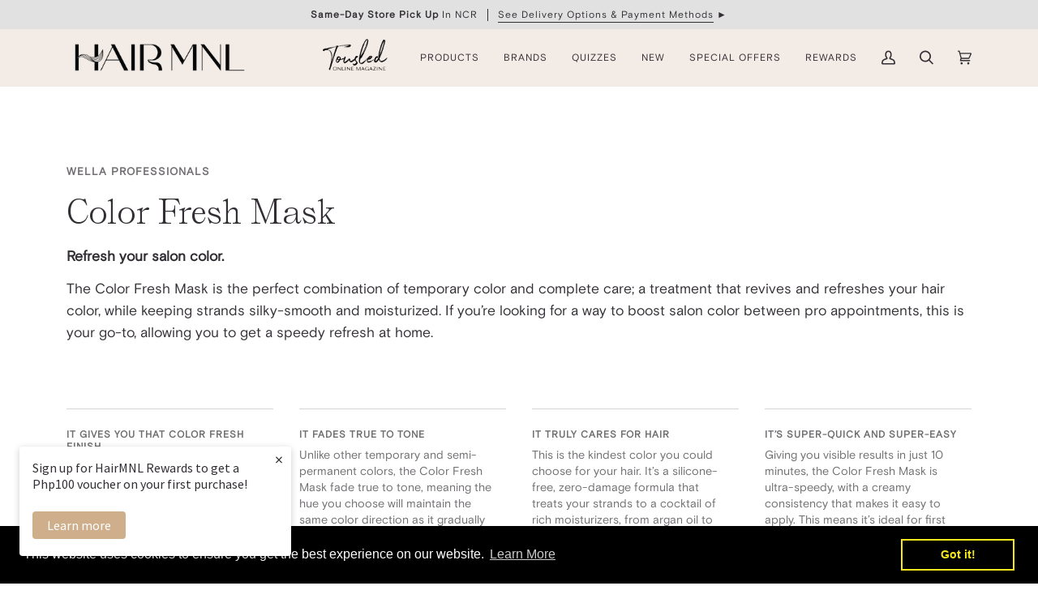

--- FILE ---
content_type: application/javascript; charset=utf-8
request_url: https://searchanise-ef84.kxcdn.com/preload_data.7K0f1C4k5q.js
body_size: 9565
content:
window.Searchanise.preloadedSuggestions=['kerastase products','davines shampoo','hair color','bed head','purple shampoo','davines oi','hair mask','dry shampoo','hair serum','hair spray','davines conditioner','hair oil','heat protector','kerastase shampoo','sulfate free shampoo and conditioner','hair brush','aveda hair products','leave in conditioner','loreal serie expert','sulfate free shampoo','keratin treatment','nou nou','anti dandruff','sulfate free','kerastase treatment','aveda shampoo','heat protect','olaplex no.3','davines nounou','clarifying shampoo','hair dryer','curly hair','davines set','heat protect from blow dry','scalp treatment','davines love','hair fall','hair iron','hair straightener','loreal serioxyl','for curly hair','davines energizing','loreal shampoo','anti frizz','hair tools','davines purifying shampoo','hair treatment','heat protectant','purple conditioner','blue shampoo','oi oil','wella color fresh mask','brazilian blowout','travel size','davines oi oil','hair loss','kerastase oil','schwarzkopf bc bonacure','american crew','revlon hair color','kerastase conditioner','argan oil','tymo portable hair','opi nail polish','davines mask','keratin complex','hair mousse','nail polish','aveda invati','bed head tigi','leave in','curl cream','loreal hair color','davines alchemic','hair growth','olaplex shampoo','hair bleach','sea salt spray','davines purifying','colored hair','aveda conditioner','davines curl','davines hair mask','absolut repair','davines oil','hair treatment for damage and dry hair','shampoo bar','hair gel','purple toning shampoo and conditioner','leave on conditioner','davines energizing shampoo','sulfate free conditioner','hair wax','davines hair color','anti hair fall','hair dye','davines dandruff','davines oi shampoo','blow dry','hair spa','curling iron','hair gloss','thinning hair','hair comb','silver shampoo','hair spray styling','davines minu','davines oi conditioner','davines nourishing','for men','davines well being shampoo','schwarzkopf osis','hair volume spray','scalp brush','hair cut','heat protection','texture spray','nounou hair mask','hair mist','kerastase chroma','shampoo for colored hair','kerastase resistance','leave on','kerastase curl manifesto','oily scalp','kerastase nutritive','oi shampoo','dry scalp','hair styling','heart of glass','brazilian blowout treatments','color shampoo','red shampoo','davines naturaltech','balmain hair','blow dry brush','davines ol','hair straightening','bed head shampoo','kerastase products treatments','davines love curl','davines shampoo dandruff','mythic oil','volume shampoo','organic hair color','keratin shampoo','davines color','argila amazonia','kerastase genesis','tigi bedhead','purifying shampoo','chroma absolu','scalp serum','blond absolu','love curl','davines anti dandruff','olaplex no','oi milk','hair volume','moroccan oil','loreal conditioner','bleached hair','volumizing shampoo','sea salt','davines shampoo and conditioner','kerastase mask','coco and eve','tymo porta','nounou shampoo','sulfate free purple shampoo and conditioner','well being','vitamino color','gift set','red hair','dry hair','scalp care treatment','oi conditioner','bond repair','k18 leave-in molecular repair hair mask','hair cream','bed head conditioner','opi infinite shine','davines well being','styling cream','davines momo','hair wax men','kerastase hair mask','color wow','davines nou nou','davines volu','davines oi milk','hair powder','hot brush','oily hair','davines energizing gel','olaplex no 3','oleo relax','davines alchemic conditioner','shampoo for color treated hair','oi butter','wella color','rosemary oil','davines serum','kerastase serum','curl mousse','kerastase products conditioner','nounou conditioner','davines renewing shampoo','aveda smooth infusion','davines heart of glass','davines treatment','curl manifesto','the ordinary','color mask','hair perfume','davines melu','davines solu','davines love smoothing','loreal hair spa','hair clay','tymo volumizer','damaged hair','travel set','kerastase curl','hair thickening','kerastase symbiose','hair dryer brush','olaplex no.5','aveda nutriplenish','hair protector','davines spray','shea moisture','serioxyl shampoo','texturizing spray','purple toning','hair color shampoo','serioxyl serum','flat iron','leave in conditioner for curly hair','kerastase blonde absolu','davines purifying gel','kerastase anti dandruff','dry frizzy hair','hair accessories','davines gel','davines alchemic shampoo and conditioner','gloss absolu','loreal mythic oil','osis dust it','davines milk','genesis shampoo','loreal absolute repair','hair fiber','kerastase products for thinning','gray hair','red ken','anti hair fall shampoo','body wash','color conditioner','kérastase resistance extentioniste mask','sun protect','shampoo for oily hair','minu shampoo','aveda oil','scalp oil','blow dryer','wella shampoo','hair stick','keratin hair straightening','play by tuft','loreal oil','aveda botanicals','aveda men','aveda scalp','keratin complex shampoo','loreal silver','nioxin system','hair repair','kerastase anti hairfall','scalp scrub','wella professionals color fresh mask','love shampoo','treatment for bleached hair','hair loss for men','hair thickening shampoo','paraben free and sulfate free','sulfate free for frizzy','wavy hair products','anti hairfall','davines travel size','comb and brushes','davines dry shampoo','aveda rosemary mint','conditioner for colored hair','rebonded hair','aveda botanical repair','schwarzkopf shampoo','davines oi all in one milk','daily shampoo','kerastase bain','permed haircare','hair rebond','kerastase premiere','deep conditioner','scalp massage','kerastase hair serum','davines scalp','kerastase elixir','opi gel','davines mousse','purple shampoo and conditioner','aveda color','davines renewing','kerastase gloss','inoa ammonia-free','hair curler','davines hair spray','hair protectant','texture powder','thin hair','hair conditioner','oi hair butter','kerastase oleo-relax','hair growth boost','energizing shampoo','davines love conditioner','hair color for gray hair','hair toner','scalp care','schwarzkopf for men','kerastase thermique','bc bonacure','davines hair fall','aveda botanical','hair volumizing','round brush','hair wax women','sulfate-free shampoo','organic shampoo','oi body wash','davines oi butter','revlon professional','shampoo and conditioner','davines ol oil','ever pure','portable hair straightening','gel nail polish','for pregnant','tools and accessories','nail care','hair brush dryer','oi davines','bed head purple shampoo','davines hair oil','genesis serum','thermal brush','tigi bed head','kerastase gloss absolu','paddle brush','kerastase night serum','hair clip','aveda damage remedy','davines shampoo bar','davines well being conditioner','davines volu shampoo','tymo porta pro','silver conditioner','hair masque','serie expert','olaplex no 6','kerasilk keratin treatment','thick hair','gray hair cover','bond builder','metal detox','kerastase specifique anti hairloss','kerastase densifique','l oreal','rebond set','hair treatment for dry hair','absolute repair','itchy scalp','aveda thickening tonic','hair sun protection','for colored hair','kerastase genesis shampoo','kerastase hair fall','fine hair','natural tech','davines the circle chronicles','wavy hair','dumb blonde','bed head wax','round hair brush','heat protectant spray','davines all in one milk','hair styling cream','botanical repair','leave-in conditioner','kerastase blond','root touch up','cover up','davines dede','tecni art','permed hair','split ends','volume spray','argan oil of morocco','night serum','root activating serum','energizing gel','hair loss shampoo','densifique homme','hair tool','power dose','loreal mask','temporary hair color','loreal purple shampoo','hair straightening treatment','davines shampoo hairfall','elixir ultime','loreal professionnel','hair and make up','curl shampoo','red hair color','styling mousse','volume powder','kerastase absolu','volumizing hair spray','frizzy hair','hair shine','keratin complex conditioner','loreal absolut repair','aveda hair spray','scalp advanced','color sublime','wella invigo','davines nourishing shampoo','kerastase oleo','kerastase leave in','liss unlimited','hair density','revlon color','the ordinary hair serum','davines nounou conditioner','davines travel','absolut repair molecular','thickening tonic','love smooth','keratin conditioner','tymo hot brush','wella mask','kerastase products heat','color fresh','davines curl serum','blue shampoo colored hair','color remover','davines su','frizz control','davines anti dandruff shampoo','hair color shampoo paraben and sulfate free','kerasilk shampoo','hair protect','hair butter','colored shampoo','kerastase scalp','aveda invati men','davines red','loreal silver shampoo','osis hair spray','loreal serie','will us','hair brushes','k18 hair oil','kerastase discipline','aveda dry shampoo','revlon hair dryer','scalp massage brush','davines wax','liquid spell','davines ol shampoo','davines calming shampoo','loreal color','schwarzkopf professional','american crew pomade','oi liquid luster','davines products','davines love shampoo','hair thickening men','tigi conditioner','aveda cherry almond','minu conditioner','loreal vitamino','scalp cover','bleaching products','kerastase extentioniste','ammonia free hair color','leave in treatment','pro longer','balmain shampoo','sun care','everyday shampoo','kerastase dandruff','castor oil','aveda color renewal','wella professionals','not your mother','davines energizing shampoo for fragile thinning hair','love conditioner','blonde hair','men shampoo','bar shampoo','anti humidity','color fresh mask','for curls','hair rollers','aveda be curly','melu shampoo','davines hair butter','serioxyl conditioner','hair growth serum','revlon uniqone','hair masks','davines replumping','cnd nail polish','kerastase discipline oleo-relax','volumizing spray','hair care','semi permanent color','aveda shampure','renaissance circle','roller brush','wella koleston','kerastase sulfate free','hair rebond formula','olaplex oil','dyson airwrap','loreal hair mask','purifying gel','k water','small talk','volume conditioner','hair color ash','davines conditioner for dry hair','anti brass','hair extensions','heat spray','davines oi shampoo and conditioner','leave on treatment','davines anti frizz','anti frizz conditioner','aveda rosemary mint shampoo','davines butter','davines nounou mask','acai brazilian blowout treatment','kerastase anti frizz','davines sea salt','grey hair','davines dandruff shampoo','dust it','styling gel','heat protector spray','detangling spray','davines momo conditioner','blue hair color','kerastase fluidealiste','davines hairfall','kerastase set','energizing superactive','dede shampoo','shampoo for men','kerasilk conditioner','aveda color conserve','kerastase conditioner for hair','hair blower','hair color remover','davines oi oil 50ml','hair treatment for colored hair','no sulfate shampoo','schwarzkopf bc bonacure scalp genesis','hair balm','salicylic acid','davines hairspray','hair strengthening','hair wax stick','protein treatment','ash gray','shine spray','absolut repair gold','hot oil','curl conditioner','nou nou hair treatment','nou nou conditioner','texturizing hair spray','aveda travel size','davines naturaltech shampoo','color safe','aveda brush','hair milk','well being shampoo','davines energizing superactive','argila shampoo','play by tuft hot bristle brush','l\'oreal shampoo','the circle chronicles','olaplex conditioner','davines io','kerastase resistance for damaged hair','kerastase anti hair fall','hair mask for colored hair','davines rebalancing','davines curly','non sulfate shampoo','kerastase discipline shampoo','hair styler','blue conditioner','melu conditioner','io davines','oi all in one milk','olaplex no 7','kerastase chronologiste','revlon developer','hair cap','silicone free','davines circle','davines sea salt spray','aveda texture tonic','le couleur','black hair color','hair paste','hair primer','hair loss treatment','revlon nutri color creme','kerastase oleo relax anti frizz oil','brazilian blowout shampoo','coconut oil','dry scalp treatment','scalp shampoo','loreal serum','detoxifying shampoo','falling hair','hair grow','aveda tonic','ol conditioner','schwarzkopf silhouette','aveda hair','l\'oreal hair','schwarzkopf conditioner','volu shampoo','love smoothing','davines conditioners','curl building serum','nounou mask','salt spray','hair curl','pre shampoo','8h magic night serum','white hair','loreal hair','hair scrub','aveda invati shampoo','american crew fiber','davines alchemic red','davines solu shampoo','toning shampoo','liquid luster','davines more inside','davines purifying shampoo for oily or dry dandruff','davines calming','kerastase men','color care','anti dandruff shampoo','sulfate free shampoo for colored hair','potentialiste serum','hair shampoo','olaplex bonding oil','purple mask','aveda thickening','green shampoo','wet brush','color safe shampoo','gift card','davines curly hair','travel sizes','kerastase dry shampoo','davines hair loss','blow dry cream','gel polish','more inside','olaplex no 1','conditioner bar','kerastase leave on','aveda smooth','davines hair refresher','aveda spray','davines nou','davines volume','salon services','hot oil treatment','olaplex no 4','air dry','osis wax','davines hair','kerastase chromatique','hair oils','wella hair color','clarifying shampoos','brown shampoo','ol oil','revlon curl','momo shampoo','liter sizes','revlon sublime','hair tie','loreal hair spray','cleansing conditioner','water based pomade','damaged hair treatment','wella color fresh','hair thinning','reuzel pomade','nioxin cleanser shampoo','morrocan oil','loreal hair oil','shampoo for fine hair','hair straightener iron','biotin shampoo','color protect shampoo','olaplex no 8','wax stick','love curl conditioner','aveda curl','davines frizz','color depositing','davine oi all in one milk','scalp genesis','damage repair','nutri color creme','techni art','bed head small talk','conditioner davines','jojoba oil','matte wax','anti frizz shampoo','kerastase genesis conditioner','semi permanent','hair texture spray','davines minu shampoo','aveda treatment','hair flat iron','holiday gift set','denman brush','loreal inforcer','curl go','davines hair treatment','be curly','styling brush','kerastase serum products','sally hansen','shiny hair','cleansing shampoo','kerastase heat protector','kerastase discipline maskeratine','heat protector styling','s factor','moroccan oil argan oil','davines tonic','cuticle oil','sensitive scalp','kerastase symbiose shampoo','davines superactive','for volume','hair protectant heat','loreal vitamino color','kerastase night','hair gel styling','hair brush for wet hair','products for permed hair','colour goddess','shampoo colored hair','davines sale','loreal rebond','olaplex no.6','well being conditioner','aveda shampoo and conditioner','kids shampoo','koleston perfect','aveda blue malva','davines red alchemic','shampoo for hair growth','red hair color shampoo','bed head for men','silver hair','aveda masque','loreal pro serie','nou nou shampoo','bed head by tigi','moisturizing shampoo','bed head after party','davine conditioner','aveda rosemary','aveda leave in conditioner','cover up gray hair stick','soft dust','aveda color control','kerastase k water','ammonia free','anti-dandruff shampoo','blonde absolu','heat protection spray','hair volumizer','hair mousse for curl','curling wand','hair spray hold','aveda hair color','hairfall shampoo','aveda invati hair products','non sulfate','wella color mask','davines oil hair','hair fragrance','texturizing powder','sun protection','hair towel','heat protect spray','keratin complex color care conditioner','july me','loreal tecni.art','receding hairline','for frizzy hair','kerastase refill','wellbeing shampoo','wet look','sulphate free','paraben free and sulfate free conditioner','dandruff shampoo','damage hair','hair heat protectant','the backbar','smooth infusion','hot air brush','loreal silver conditioner','kerastase volume','kerastase hair oil','make up','hair tonic','hold spray','momo conditioner','anti frizz serum','hairspray for curls','sale products','davines love smooth','davines volumizing','seasalt spray','loreal elnett','r root','davines oi hair butter 250ml','loreal liss unlimited','schwarzkopf bc bonacure root activating','organic shampoo and conditioner','davines oi liquid luster','volume mousse','davines well-being','hair refresher','shampoo aveda','detangling brush','blow dry primer','acai brazilian','philip b','dry texture spray','kerastase 8 hour serum','davines purple','love curl shampoo','kerastase reflection','thinning hair shampoo','hair straightener brush','argan oil shampoo','aveda volumizing tonic','davines leave on','nourishing shampoo','argila keratin','serioxyl advanced','nioxin shampoo','kerastase hairfall','frozen iron','metal do','damage remedy','davines clay','molecular repair set','best sellers','anti dandruff conditioner','air dry cream','hair diffuser','davines refill','aveda grooming clay','davines liquid spell','wella hair mask','hairloss shampoo','davine oi','davines leave in conditioner','nano steam','kerastase heat','aveda sun','anti red shampoo','kerastase oil serum','davines clarifying shampoo','davines ol shampoo and conditioner','beach waves','cutting scissors','k18 molecular hair mask','thickening shampoo','bed head foxy curls','davines heat protection','hair mascara','balmain clip','dry bar','aveda serum','loreal treatment','loreal absolut','kerastase densifique shampoo for women 250ml','kerastase nutritive 8h','loreal masque','l’oreal serie expert','curl enhancer','gentle and mild','balmain silk perfume','davines anti hairloss','ol shampoo','color protect','hair breakage','shower cap','anti aging','men conditioner','bondi boost','hair keratin treatments','aveda damage','minu hair mask','loreal purple','detox shampoo','permanent hair color','colored hair shampoo','curl serum','keratin sulfate free conditioner','davines styling','davines wellbeing','l\'oréal professionnel','tea tree','love davines','techni art pli','keratin shampoo and conditioner','tigi bed head shampoo and conditioner','red color','bed head dry shampoo','top coat','curly hair shampoo','davines heart of glass conditioner','kerastase cicaextreme','kerastase sulfate free shampoo','shampoo sulfate-free','for dry scalps','foxy curls','genesis conditioner','kerastase specifique','kerastase products genesis','porta pro','hair clipper','leave in conditioner spray','nutri color','deep condition','bedhead colour goddess','keratin treated hair','as i am','color goddess','keratin mask','calming shampoo','l’oréal absolut repair','coconut oil for hair','kerastase resistance shampoo','curl spray','aveda sap moss','shampoo davines','tuft brush','paraben free','olaplex no 0','color treated hair','thermal protection','absolut repair oil','kera protein','bed head resurrection','davines copper','color refresh','brittle hair','davines purple shampoo','after party','loreal scalp','aveda air control','davines oi set','opi infinite','davines pomade','wella koleston ppd-free','davines renaissance','revlon shampoo','red conditioner','aveda volume','renewing shampoo','keratine treatment','man pomade','davines sulfate free shampoo and conditioner','keratase shampoo','co wash','hair leave on','rosemary mint','no sulfate','kerastase divalent','scalp cleanser','hair dye set','beard oil','for thicker hair','tuft tools','schwarzkopf hair color','styling spray','davines silver','hair roller','hair lotion','bed head dumb blonde','hair clips','totally baked','for dry hair','tymo portable','keratin hair conditioner','let it go','davines condition','hair color inoa','hair regrowth','matte separation wax','heated brush','wella conditioner','bedhead shampoo','davines shampoo oi','deep conditioning treatment','loreal molecular','hair color tools','aveda dry remedy','kerastase color','anti hair loss','tuft hot bristle brush','oi in one milk','pink shampoo','loreal ever','aveda styling','tigi shampoo','hair color red','davines hair serum','kerastase gift set','coco & eve','sleek hair','anti frizz spray','bristle brush','pre styling','gentle shampoo','aura botanica','benefit brow','bed head men','davines bar','kerastase purple conditioner','aveda smooth infusion shampoo','davines renewing conditioner','leave on spray','hair box','kerastase potentialiste','curl gel','bed head stick','nano steam hair treatment','loreal professional','a single shampoo','volumizing mousse','loreal tecni art','davines rebalancing shampoo for oily scalp','paraben free and sulfate free shampoo','hair protection','davines liquid luster','dry oil','color conserve','davines primer','shea butter','collagen hair treatment','kerastase shampoo and conditioner','kerastase treatments','activating serum','nioxin scalp','purple toning shampoo','davines purifying no flakes set','elixir ultime original hair oil','davines anc','red hair shampoo','kerastase blond absolu cicaextreme line','low porosity products','ash brown','ash blonde','long wear nail polish','aveda scalp solutions','powder shampoo','kerastase anti','aveda phomollient','aveda blonde revival','for frizzy','unique one','colored conditioner','tymo ring plus','styling tools','kerastase manifesto','purple hair color','sap moss','heat protectors','fragrance free','maji fashion','straighten out','love curl cream','bed head purple','davines well-being shampoo','loreal products','hair color davines','hair straight','conditioner aveda','strong hold','detangling comb','finishing spray','loreal duo','hair color revlon','revlon conditioner','babyliss pro','davines this is','hair color roots','for bleached hair','davines purifying shampoo 250 ml','curl iron','anti hair fall serum','bed head hair spray','davines detoxifying','kerastase products shampoo','gamma piu','thickening spray','davines blow dry primer','hair dryers','davines men','hair serum for hair grows','davines body wash','kerastase ultime','hair colour','kerastase purple toning shampoo and conditioner','aveda repair','air brush','davines heat','styling products','davines blonde','revlon kids','balancing shampoo','dryer brush','aveda volumizing','red light','detoxifying mud','davines naturaltech purifying shampoo','gloss treatment','davines scalp treatment','kerastase for colored hair','cera ve','loreal hair spa deep nourishing','davines minu conditioner','the ordinary hair','aveda gel','perm care','blue toning','davines oi hair butter','love smoothing shampoo','kerastase for damaged hair','all in one milk','bed hair','kerastase homme','hyaluronic acid','tar shampoo','soft shine','conditioner for thinning hair','revlon equave','color hair shampoo','shampoo for white hair','aveda pramasana','hair perfume spray','olaplex no.4','semi permanent hair color','bonding oil','nourishing conditioner','for colored treated hair','hydrating shampoo','loreal anti dandruff','long hair','wella elements','straight hair','conditioner kerastase','spotlight circle','shampoo kerastase','revlon dryer','kerastase symbiose serum','hair smoothing','aveda pure abundance','hair iron small','loreal serioxyl shampoo','opi nail lacquer','hair color care','power dose for damage','portable hair','aveda foam','ciment thermique','purifying shampoo 250ml','davines nounou hair mask','shampoo color','l\'oreal hair treatment','kerastase heat protectant','hair iron flat','hair gloss treatment','loreal pro','hair color spray','tigi purple conditioner','davines colored shampoo','hair make up','curl oil','opi nail','shampoo for rebonded hair','velcro rollers','stimuliste spray','davines leave in','down perm','longer hair','aveda curly','hair color ammonia free','sealed ends','kids hair','argila mask','loreal repair','kerastase hair','curling irons','hair developer','nou nou mask','leave in spray','smoothing cream','bed head curl','highlighted hair','davines alchemic creative conditioner','root activating','kerastase chroma absolu','davines daily shampoo','kerastase spray','for thin hair','davines ou','shampoo conditioner','hydrating conditioner','blue shampoo and conditioner','hair protector from heat','davines milk spray','kerastase keratin thermique','protein hair treatment','hair color organic','aveda hairspray','aveda chakra','curl moisturizing mousse','davines hair refresher dry cleansing mist','hair fibers','silk cap','revlon nutri','kerastase travel size','davines volu conditioner','kerastase premier','invisible serum','oi mask','hair bleaching','hair color for pregnant','purple toner','hair color sulfate free','hair fall shampoo','label m','kérastase chronologiste shampoo','kerastase travel','cherry almond','loreal mythic','olaplex no 5','hair color loreal','hair thick','hair treatments','hair vitamins','balayage color','masque beurre haute nutrition hair mask','color renewal','ever pure shampoo','hair serums','anti hairfall shampoo','hair style','soft hair','blonde me','aveda hair oil','infinite shine','revlon one step','inoa color','hair scalp oil','its a 10','revlon hair','colored hair oil','davines texturizing spray','leave in conditioner for bleached hair','davines curl cream','smoothing keratin treatment','minu mask','kerastase hair treatment','root cover up','davines powder','anti frizz oil','loreal gold','for falling hair','ash brown hair color','t gel','low porosity','curl defining','inoa developer','volu hair mist','hair color treatment','revlon restart','tymo ring','davines clarifying','molding clay','color care shampoo','kerastase blowdry','kerastase masque','natur vital','davines ol conditioner','aveda scalp shampoo','for sensitive scalp','dry shampo','davines chocolate','hair mousse extra hold','hair and scalp treatment','melu hair shield','shampoo colored','davi es','quick fix','argila amazonia unidose kit','davines for colored hair','aveda anti frizz','pearl blonde','invati men','wake up circle','ol all in one','schwarzkopf serum','revlon style masters','davines thickening tonic','vitamino color shampoo','loreal shampoo for colore hair','conditioner sulfate free','hair mask anti-frizz','pure abundance','curl hair','kerastase elixir oil','chroma absolu gloss','hair gel for men','davines gift set','hand cream','hair pin','shine wax','healthy hair','for gray hair','aveda set','vitamino color conditioner','coco eve','davines well','setting spray','alchemic red','bio argan','spray net','loreal scalp advanced','bed head matte','mild shampoo','anti hair fall shampoo for thin hair','davines blue','got to be','anti heat','scalp mask','aveda hair system','organic hair color for grey hair','serioxyl denser','scalp massager','olaplex no 2','wella koleston perfect','toning mask','blonde shampoo','seborrheic dermatitis','kerastase magic night','root touch up hair color','hair color mask','brush dryer','it’s a 10','loreal metal detox','davines anti aging','davines mist','rebalancing serum','relax shampoo','kerastase scalp serum','pre wash hair oil','hair mask davines','hot bristle brush','root lift','loreal liss','keratin care','l\'oreal conditioner','hair color for grey hair','hair blow dryer','kerastase bain densifique','all products','balmain conditioner','schwarzkopf color','davines mask the circle','black hair shampoo','hydration shampoo','bonacure shampoo','kerastase for men','oi souffle','genesis mask','volumizing conditioner','for dandruff','color treated','kérastase chronologiste youth revitalizing shampoo 250ml','kerastase genesis serum','davines chronicles','loreal spray','hair volume powder','hair cream men','cnd nail care','crocodile clips','kerastase chroma shampoo','aveda damage repair','elixir oil','loreal hair treatment','shampoo for dry hair','osis hair fiber','hair styling products','aveda color conserve shampoo','hard to get','aveda paddle brush','aveda heat','hair oil serum','davines alchemic shampoo','root retouch','for fine frizzy hair','aveda sun care','serum jeunesse','curling cream','hair wrap','davines invisible no gas spray','wonder water','loreal pli','davines daily','diffuser hair dryer','vegan hair','keratin sulfate free','co wash conditioner','styling product','aveda cherry almond shampoo','hair straightening brush','davines oil milk','tigi superstar','mousse for curly hair','herbal essence','let it go circle','loreal expert','blue toner','kérastase discipline keratin thermique blow-dry primer 150ml','loreal hairspa','replumping conditioner','pink hair','oi lip kit','kérastase genesis anti hair fall fortifying serum','su hair milk','water based','schwarzkopf blonde','ionic bonding spray','shampoo bars','american crew shampoo','color treated hair shampoo','dandruff conditioner','kerastase curly','oi hair mask','color developer','davines oi body wash','copper hair','shea moisture shampoo','aloe vera','hair color for white hair','hair foam','loreal spa','ginger shampoo','shampoo for colored hair anti frizz','protein shampoo','daily conditioner','hair highlights','aveda nutriplenish leave in','hair ser','loreal purple conditioner','rebalancing shampoo','davines mask with','treatment mask','vegetarian miracle','balmain hair mist','bleach hair','kerastase elixir ultime','straightening brush','aveda invati conditioner','kerastase nutritive shampoo','schwarzkopf anti-dandruff','bleach hair care','strong hairspray','thickening conditioner','well-being shampoo','for wet look hair','glaze kerastase','wella oil','davines hair masks','color deposit','dede products','dede conditioner','hair color wella','nail oil','kerastase frizz','loreal serie expert sale','heart of glass intense treatment','aveda anti','wow color','aveda leave in','fragrance free shampoo','hair powder texture','kerastase thin','davines oil control','full of it','lilac frost','kerastase for bleached hair','men hair loss','ol milk','for colored','hair cellophane','i cure','loreal serioxyl serum','blow out','matte clay','color control','davines pump','deep treatment','blue malva','revlon pro','sulfate free dry shampoo','shampoo for falling hair','for wavy hair','kerastase products serum','tigi stick','hair smoother','kerastase discipline set','root spray','nounou set','kerastase color protect','nou nou hair mask','american crew forming cream','hair bond','davines hair colors','restorative scalp','smart bond','keratin smooth','curly hair products','aveda wax','hair sanitizer','skin care','wella developer','volu mist','holy grail','hair rebond products','hair fall serum','smooth infusion anti-frizz conditioner','bounce curl','kerastase conditioner for colored hair','aveda travel','color freeze','davines serum for thinning hair','brown hair color','inforcer shampoo','not your','invati shampoo','colored hair mask','opi nature strong','kerastase for thinning hair','grooming clay','davines shampoo love','aveda botanical repair shampoo','revlon one','gray shampoo','oil control','davines colored','loreal serie expert silver','wella fusion','hair color brush','revlon color creme','loreal sulfate free','davines pink','hair creme','kerastase hair gloss','colored hair conditioner','color treatment','davines thickening','light hair spray','k18 shampoo','leave-in treatment','davines color shampoo','davines oi mask','tail comb','baby hair','oily scalp shampoo','solu shampoo','davines dede shampoo','free gift','hair color conditioner','aveda pomade','aveda brilliant','revlon nutri color','kerastase keratin','spray conditioner','loreal hair serum','repair conditioner','circle chronicles','and mane','oi set','davines vegetarian','davines shampoo energizing','colour goddess mask','conditioner colored hair','safe for pregnant','silver shampoo and conditioner','kerastase shampoo purple','hair extension','hair scent','nourishing oil','red head','no flakes set','hair vitamin','loreal serie expert treatment','aveda invati advanced','hair mousse for curly hair','oi luster','blow dry spray','moisturizing conditioner','cnd shellac','severely damaged','base coat','kérastase blond absolu','aveda botanical repair shampoo and conditioner','kerastase hair masque','davines thinning hair','brassy hair','tymo brush','parfum hair','thickening paste','davines masks','wella invigo color brilliance','absolut repair masque','loreal shampoo strengthening','invati scalp revitalizer','cnd polish','aveda hair shampoo','loreal keratin','alchemic shampoo conditioner','boar brush','hair oul','hair set','davines thinning','aveda hairloss','elnett hairspray','hair conditioners','aveda for men','ola plex','davines conditioner well being','hair straighteners','sls free','for damaged hair','davines circle chronicles','curl ideal','detangler spray','dandruff treatment','pure texture','l\'oreal serioxyl','ac shampoo','aveda blonde','olaplex no.7','davines love frizz-free set','revlon hair treatment','opi funny bunny','chi keratin','davines texture','leave in conditioner for color-treated','hair texturizer','loreal vitamino conditioner','ash shampoo','davines natural tech conditioner','davines superactive serum','wella fresh mask','shampoo loreal','beach wave','wellbeing conditioner','exfoliating shampoo','davines energizing shampoos','bed head manipulator matte','davines free','heat styling product','loreal dandruff','organic conditioner','davines volu hair mist','back bar','1000ml davines','tymo volumizer hot brush hc-300','overnight serum','kérastase nutritive masquintense mask','frozen iron machine','purple color','revlon brush','face wash','olaplex dry shampoo','brazilian treatments','energizing shampoo 250ml','solu sea salt','this is an invisible','aveda no rinse','colored hair treatment','invati advanced','blue hair','color spray','bed head dumb blonde conditioner','for thinning hair','opi top coat','aveda color shampoo','davines hair wax','wella blue','argan treatment','anti hairfall serum','serum for curly hair','kerastase chroma gloss','kérastase spécifique anti-dandruff shampoo 250ml','kerastase architect','davines smoothing','davines liter','k18 damage shield ph protective shampoo','rose water','aveda rosemary mint conditioner','davines everyday shampoo','hair cuts','olaplex leave-in','aveda styling foam','phillip lim','revlon hair color for grays','shimmering mist','shampoo & conditioner','cynos argan oil','kerastase dry hair','love smoothing conditioner','dumb blonde reconstructor','instant clear','anti hairfall conditioner','davines damage','strong hold spray','shampoo for hair loss','lightweight conditioner','leave in serum','smoothing shampoo','tymo hair','symbiose serum','l\'oreal silver','oi all in one','davines su hair & body wash 75ml','olaplex kit','oi shampoo and conditioner','s factor conditioner','mythic oil loreal','dense ct','davines love hair smoother','volume hair','hair fall conditioner','light conditioner','blue black','opi bubble bath','oil non oil','shampoo for bleached hair','acai blowout','kérastase resistance therapiste shampoo for damaged hair 250ml','bed head spray','hair colored shampoo','oi oil milk','oil scalp','l\'oreal pro','opi base coat','tuft hair brush','davines minu set','rose gold','kerastase treatment hair fall','gloss absolu conditioner','no yellow','aveda texture','aveda control','hair styling oil','conditioner men','cordless hair','oi condi','pink hair color','kerastase decalcifying','dry conditioner','no yellow shampoo','biolage shampoo','kerastase 8h','loreal absolute repair masque','oi oi','hair mask kerastase','heat styling','organic hair serum','violet shampoo','heat resistant','shampoo men','genesis thin','keratin complex color care shampoo','aveda purple','root lifter','davines heat protectant','no gas spray','davines curls','bed head color goddess','tea tree shampoo','davines smooth','magic serum','dede hair mist','davines holy grail','roucou oil','premiere shampoo','hair treat','aveda control force','davines oi oil one milk','kerastase absolu chroma','for permed hair','sin hair','kerastase leave in conditioner','davines hai','function of beauty','kerastase serum hair growth','davines damage remedy','olaplex hair oil','micellar shampoo','aveda hair products styling','wella hair','love mask','davines keratin','aveda pureformance','davines tcc purity','love curl primer','hair color mixing bowl','aveda clay','davines repair','oi spray','davines love set','energizing thickening tonic','thicker hair','olaplex treatment','short haircuts','anti dandruff serum','scalp conditioner','kerastase sulfate free conditioner','olaplex no 9','kerastase oil products','davines nounou shampoo','hair repair for damaged hair','deep moisture','extra hold','kerastase hair spray','kerastase maskeratine','gel nails','no sulfate conditioner','blond me','loreal shampoo and conditioner','deep cleansing','loreal frizz','loreal professionnel serie expert','davines anti','foxy curl','davines all in one','davines cream','curl styling','davines love curl shampoo','aveda purple shampoo','fiber gum','l’oreal shampoo','acca kappa','scalp solutions','davines no gas','oi davines shampoo','psoriasis shampoo'];

--- FILE ---
content_type: image/svg+xml
request_url: https://cdn.shopify.com/s/files/1/1412/4580/files/HairMNL_BIR_COR_Certified_Authentic.svg?v=1767934205
body_size: 474636
content:
<svg version="1.0" preserveAspectRatio="xMidYMid meet" height="300" viewBox="0 0 224.87999 225" zoomAndPan="magnify" width="300" xmlns:xlink="http://www.w3.org/1999/xlink" xmlns="http://www.w3.org/2000/svg"><metadata>[base64]/[base64]/uaWHB+eQlMM6Kfbz0afJwJomN1cmx4KXNlbGYjanVtYmY9YzJwYS5hc3NlcnRpb25zL2MycGEuaGFzaC5kYXRhZGhhc2hYIJJDu5nUtbmMl+Rms8Mun5VMno8mwUmYDt/4NVViI/[base64]/EJQO/9DBqVeZ+cy1fX0YLKLsHa+hRmSSSafNizTsZArHDXnqxfeshGjE49g7qDLojqQ1UQZ+M7OZp9giWXYYgS1TwN+ReU+XjOykTwtkWpEccXnIANpgLynKONTqes8Ii45wHOJdK+EYUuOOonkdgRs6NWJChZ3wicZD+KjrCsU/NX0i0JgsZUqnZ59On98eCNxOkRx1+UxxNfdUXWab9oRi2uC1TK9nNWWCWrV3423t2W+KIBq28/J1RFipm9OykrX9qhHzwtByI0nbWHhcZ59GlmgIM1MK51X4uOS/+BNZEZAEegGV/mTu6Rj4RmWg0HibXZF1JtgsU4/ibT2et8ANuQZPrQKwmWUcJtBrvMCVg06nsrediPyHs0Y4BzJGEf0HDR1B/shqzsAt4474hcUQ+ccmJj/DqjJ6Q6wzs9BizGAKJqAOjzMfO1Fqo9nH8DrQe43Miv/pb5q4QM0eNwesDmGzl9ktk6YL8gmmQcurzRL87V1R8U+s7rutb0DOj1qTC3Ln0J32GzAzjtgmdjR20TtenGHnJeH+CJg3SRFz0MuZixTcdHtAFveELwpgHNTujvF+Fe8Beuieu46dX/5o9YhGOIvl8zGE70cCAwEAAaNWMFQwDgYDVR0PAQH/BAQDAgeAMBMGA1UdJQQMMAoGCCsGAQUFBwMEMAwGA1UdEwEB/wQCMAAwHwYDVR0jBBgwFoAUrSEAnQLfxtJTQl9cVYvpVxgxxXgwDQYJKoZIhvcNAQENBQADggIBAI6kBWtq+4uACl0IF6Ae7d9MUzGiy7Rjh4ALCQbh266LvaCSkeIDGbz3jKTSvCRjH0Utxc4yZr7ugHSu/W/a6DqmQZPNhbE8ooLozdQAqtVijdSLlV49nAp+FbtEiDw16oWaxarQVX5bPQ/UwmJkWUVXhzI9PhrkV8AX/JECWzK1CQGikXcph5JVqhRraWO0S6nEU47U4A3fKV4LAREtbZYFbzQI+FDnQqXmH4dBUUFKO9qQjCHdKExbUA9r86VJ9PHrVXP90s7joPBlHvUYbn+jOf86fZHt9rRrX7z2CInZXnYsBhiNR9cs6kmSLG2el9/3tjD3KxBI/uNBlxAHBhgoEcEe+xvF/yhpKlSsy+k5FQxFNTDGTTt8L7DehwCKZ9zbaUrq4sgc4jP+mbcEPKOOfFG8LKdzoCTN4fjJ3cY9bTBk2RJXWtU6/1xtL0FomwafbtxCqsYWAVg9pa6I4O1aHjhfNJG9icOp7o0rSC3puJRx0U1aifBwEsYR/yGyBb47s63d3Ryx++jz0n1SidJc4nJEZBc6Ny1AlVe5QClkZ/G7yaE9iqcSwLEXewX3w3nldJiUwL0sHA/h5kAPbWNk4Ra9+N8fHJvduHDMfYKCpHLknlhubVxTwQ4A9+vyALp4IMAgIt9Hyi5BDSsF23rzbBm0/[base64]/OVWGNNONrICNSkVV2s3LzU0edAebYyB+yxGuwmkupCiyY2MOqsNuCHwlbrLlNQitEC5UrS7jDJ8wLEPld9wMpUC7sm+84m4MCTAXw7IEFk5R/HzqG9mG3aRu7o7yfHF2734TKoJzKyr3nt5fLMZL0qpexnp+LzJi+hoFEBnsfJmN4Z/stuqRWIGF04L6zl1bnwi4vEzyWgvBNlOyNyGmH8UKMzh7okOKNZCwqRzSd0DJyCdzHXA8OuM4HGDKjPHW2L+8GlXAFLcvdfwoAAO9Lchm21SZjIQ+vzla12WFJa11C33vL7XI+jk4RV9riVa6dnKY1kYESMEzQbMIK48MKCaqlqZnH9YOgYb1NxK7VT8CZXFSmo/AJOl5sED4ZPNZaj9d5RcFkAWzltJ+lPZGweslWf3QF1vYWgCpvPFZ00odvU55YqTJRS2pgiJSJt/ECDjxdbywnE6Rc4elxICMH1HcDJCwxw6K4vqhLXy2GywrFft04TmGpTO+c+QA+OKjMwu40lOEMzGpLo+8OyttSpowOPLqzYlcQu88vkm3Ht9KBU5RqIi8nRe2CrjOSlWgDhXeOAohvT6U3bz4Lk27btZx5A/k73ophar2lb0b1PYbjAgMBAAGjggHFMIIBwTAOBgNVHQ8BAf8EBAMCAQYwEgYDVR0TAQH/BAgwBgEB/wIBADAdBgNVHQ4EFgQUrSEAnQLfxtJTQl9cVYvpVxgxxXgwHwYDVR0jBBgwFoAUfBltPaAhvHhI1GB/[base64]/yHF/gYqFyF7PnvUfflwF/QTLFhvf969Tb57LAR4a+hC6suyoe/WFgiwkwR2HZHe8esIFGlzC//lGhZBE5PkjkM8QF8OYGYPFSB/mDIPxOOYUHOvRowWc4UVTp+UYh4jlEZM4GL9vRk5O4ppQSBbGanVMBN5F6K5ZREcgjUa7n6LURWr0llmf/enIQkdRX1eE00gqvjapbe5LX++C2eEzJm7SpZrItCvIy0exD3oWccE/wLImkYaJ5JOen43tAVXqx0GqPBqfmYS8DXpFqeubJl+RXw9qGPcHBxvCLSgFyc9gxSvVc3Ca6gTaNpCLjByFDABE/cBftgJYZQV8uT4RP2zg4KVAhPsMIRZ96xxun147Rc52IEzSWe1RAHGTdpTT6KJGFNMZgG5o62dXMv2q6MdBS76jWSZ7W15a/vDiIhQRJb95sncjAt1DaDM+amq+88fmJLt8jvq1RUaFeTeVANl9qq0SCgA+jXrGoNnPmrW7Yle8KfMb2qivcdaR4QO9KkyGiPOUqveZhoANjviRO+pnT8HtgM88l3S/[base64]/z8JFw/MJugaRVdINIPUGlAvHCqGdm4TW6l84/XabQk1x68iWoYnsM1Fx1hsI+Po9fYC9VPHYq1D+t0XQMPRRDmwuTbmxOkTMb1vuqARxDX7oYW4TlvCamHZzaShmsemqHOhkNwIgzg3MmR5YlAqFb2/Lexe34Eqzm//BMDvTnoaUbFy1qiITfHQWD5WPYe9wNXA3DSAS3weCY0MnPLF84AT+94BIwqDVJ/e4OrYwAedF7g8Gjb7+KgnCMKjhoAHQ9dm+CzU708TdwDc3GetP/u5zMdTMJ8XQMmjAIDx9qjYkBWWlJ/Tj7fplsbph9RJ4Ua2Do27hQw1JeitkwBSqye1vCOz+rp+Cav2vqwRChcZzn/J2VmEE7ntu00/2z5L2401sKIR/HTxnCuFGa9hb3ko7k1Cjv3em2Ll0TQJ+S7nlp7Y3kvV/NFU8DaKeGH+famHlrYsrnfxwr37rsAEwjbg1hOT2+qTxgm6WNDj1YpS5ZhPtZ2EymUt8QXlbFpzBLOffjtRG79qUbmzNjNYMsOvf39zWEfPUBEa7iDfrmCRFqlBni9GKwkAMl8kVERSRv+/jrDBGXBVT5n7hvMU1vQXacl1v+SHQylWCj1EiMHHsggVCrXXG3r4HK47CBL4ICkx3D9WekfkfSRgJ6ne650GeQIDAQABo4HLMIHIMBIGA1UdEwEB/wQIMAYBAf8CAQEwHwYDVR0jBBgwFoAU6UnqmN2caVR9jX+PoWzIxynkrXMwHQYDVR0OBBYEFHwZbT2gIbx4SNRgf9pE0ikd7ex6MA4GA1UdDwEB/[base64]/YwbrUSFSDgTTQhQiMGXgxEa9+RMxvC0cIRbK7/l1GoCKzBFN753fmaTte/Xrb5Ge8vVkVl/HEysGdnPWhMJDBqa4gOipzi0I9lNyfi4T3GkavwcDuOMpylUSs7FdZncAEm7y/ESjvkLD7hvWmvYGpdsMXp+Z0fQ6MRpUt6brp/EWD0dURJ2EihCx5mA17RXY+5XLM/oOcRpzg7wu+FetkrVv37HPyx9c8lt3Wy2QQ92o7mNJDXmGWWFWtmAu9zJ4LMs01RwGsT60QDIyHbQE7XVUugQj2igqnu7xwc91boYyq4QEY1HJoMlBn/blqzFJJbDdc1nLTFgM9Z6RPUkQ3TX78VP6lJI2shWr4cvl11+lZjvyAz7XMlbdCWDeairy2BtFk0ENfwZZ5RfGNgKwdIXWI1MQA5LJvUe1cjSTF3EAA7fFKdVctKRHR/5mQzKKtqClXvwqH2xwBEyw+593iYexRadAda1504fg9QQfRfH1p5Dk2llh1ns6BP/uhNskR+Kj/[base64]/gjMUxPhcUjrdCAY/HmxaNRJ92HTF3/0/jR0BdKds+lzO6JM4Sfj55FTCr36Sw4u74/Zt+FewiNjhTbVHZ8LK8xH9/y09vrufPc9XqWOl2Bm2uAP5JNerb+UnmrXFYIC3HJGLVTGg+Xisx6uAwK3aSp4F/1qvVrItc0jVQ3UnzbhHjOB9ijOCC29eZy6Uo0XCjUIgsqGnTpiRLzxXsqz2Y+CzXXXRPhll+1+a1175Yh7Efu6rNzd/M4RzvB+jS+V1fexghkq5tCv1a8xWtB9dsefJNwhMgawNe2nKCQqBia88Vtcj3G/5tHOYBUCzuNuHk40oX54wFizuGso5W+m6zdGwil8AJ42qaxjDPIgeM0UbcQows9XUOtNGn37Pwg3h1dvCbEyCdGl1oo7aIcOHNX3sT0c7F8tpJyMrLnsUOnzTzwJe9UhZvDoBIEu4uqqGBSzDFXay3baVyDKXm5+HpDM03I6pxX14kiwF3/PMgu+6zpwOd+aPKb/Tl/OKzxTWvW9j24IFZ0u10gCUIMzT9lhLLaQ<a data-encoded-tag-name="containsaigeneratedcontent" data-encoded-tag-value="WWVz"></a></metadata><defs><filter id="9a910d3da6" height="100%" width="100%" y="0%" x="0%"><feColorMatrix color-interpolation-filters="sRGB" values="0 0 0 0 1 0 0 0 0 1 0 0 0 0 1 0 0 0 1 0"></feColorMatrix></filter><filter id="08f62194e2" height="100%" width="100%" y="0%" x="0%"><feColorMatrix color-interpolation-filters="sRGB" values="0 0 0 0 1 0 0 0 0 1 0 0 0 0 1 0.2126 0.7152 0.0722 0 0"></feColorMatrix></filter><clipPath id="fda893abca"><path clip-rule="nonzero" d="M 0 0.0585938 L 224.761719 0.0585938 L 224.761719 224.9375 L 0 224.9375 Z M 0 0.0585938"></path></clipPath><clipPath id="0738cf8e17"><path clip-rule="nonzero" d="M 58.34375 12.167969 L 166.285156 12.167969 L 166.285156 213.0625 L 58.34375 213.0625 Z M 58.34375 12.167969"></path></clipPath><mask id="d065777100"><g filter="url(#9a910d3da6)"><g transform="matrix(0.18106, 0, 0, 0.181437, -4.140185, -36.103293)" filter="url(#08f62194e2)"><image preserveAspectRatio="xMidYMid meet" height="1760" xlink:href="[data-uri]" width="1271" y="0" x="0"></image></g></g></mask></defs><g clip-path="url(#fda893abca)"><path fill-rule="nonzero" fill-opacity="1" d="M 0 0.0585938 L 224.878906 0.0585938 L 224.878906 224.941406 L 0 224.941406 Z M 0 0.0585938" fill="#ffffff"></path><path fill-rule="nonzero" fill-opacity="1" d="M 0 0.0585938 L 224.878906 0.0585938 L 224.878906 224.941406 L 0 224.941406 Z M 0 0.0585938" fill="#f3ebe6"></path></g><g clip-path="url(#0738cf8e17)"><g mask="url(#d065777100)"><g transform="matrix(0.18106, 0, 0, 0.181437, -4.140185, -36.103293)"><image preserveAspectRatio="xMidYMid meet" height="1760" xlink:href="[data-uri]" width="1271" y="0" x="0"></image></g></g></g></svg>

--- FILE ---
content_type: application/javascript
request_url: https://cdn.bogos.io/Y3JlYXRpb25zLWdkYy5teXNob3BpZnkuY29t/freegifts_data_1768902645.min.js
body_size: 41887
content:
eval(function(p,a,c,k,e,d){e=function(c){return(c<a?'':e(parseInt(c/a)))+((c=c%a)>35?String.fromCharCode(c+29):c.toString(36))};if(!''.replace(/^/,String)){while(c--){d[e(c)]=k[c]||e(c)}k=[function(e){return d[e]}];e=function(){return'\\w+'};c=1};while(c--){if(k[c]){p=p.replace(new RegExp('\\b'+e(c)+'\\b','g'),k[c])}}return p}('sZ.sY={"aQ":[{"id":f4,"P":O,"e":"w 1I 1q 79 M 3R 78 77 2d 1E 4a W 5g. 1H 1G 1F.","3p":"w 1I 1q 79 M 3R 78 77 2d 1E 4a W 5g. 1H 1G 1F.","3o":c,"2J":{"3n":c,"3m":c},"2Q":c,"2M":"j3-11-sX:u:u.1v","2L":"24-27-2U:59:u.1v","3l":c,"3k":{"1s":{"B":"R","1o":q},"3j":[],"3i":"1s","3h":[],"1S":y,"3g":"2e","3f":y,"2e":1,"3e":[{"1u":[aM],"o":69}]},"3d":{"B":"3c","2k":y},"2K":c,"3b":1,"3a":y,"B":"1C","38":0,"37":c,"2I":{"2N":c,"B":"1C","2H":[],"2G":{"2F":1g,"2c":1g,"2E":1g},"36":c},"35":[{"e":"\\J w 1I 1U 79 5o in aL M 3R 78 77 2d (q% E)","I":"d-1A-1r-6d-4m-in-6c-N-2y-6b-6a-2d","H":"d-1A-1r-6d-4m-in-6c-N-2y-6b-6a-2d-G","p":"f:\\/\\/k.h.g\\/s\\/b\\/1\\/j\\/i\\/b\\/76.m?v=75","o":74,"r":69,"F":[{"id":8r,"1c":8q,"r":69,"1b":aM,"o":74,"1a":eY,"19":"D C","18":3w,"17":c,"16":q,"14":"R","z":0,"p":"f:\\/\\/k.h.g\\/s\\/b\\/1\\/j\\/i\\/b\\/76.m?v=75","13":{"Q":f4,"12":8r},"Z":{"id":8q,"P":O,"e":"\\J w 1I 1U 79 5o in aL M 3R 78 77 2d (q% E)","I":"d-1A-1r-6d-4m-in-6c-N-2y-6b-6a-2d","H":"d-1A-1r-6d-4m-in-6c-N-2y-6b-6a-2d-G","p":"f:\\/\\/k.h.g\\/s\\/b\\/1\\/j\\/i\\/b\\/76.m?v=75","o":74,"r":69}}]}],"34":[{"id":sW,"Q":f4,"2S":"1.u","2R":c,"33":"3N","31":[{"B":"1u","1o":{"aY":{"id":aY,"U":"f:\\/\\/k.h.g\\/s\\/b\\/1\\/j\\/i\\/b\\/1J-gg.m?v=gf","e":"W gn gm 9g 4X gl 1J-9h","V":"T-gk-gj-9f-4V-gi-hc-9h","1l":"W","F":[{"id":gh,"z":"4h.u","e":"D C"}],"1k":["2o","n:47","3s","bb 1y","21","5r 1n 5q","d 1p","M 1x","hm 2t","hm 71","hm 1p 2T","hm 2u","hm 1y","no 2a","1Y","3A","29 2b","1T","T","T 9.9"],"1m":"M 1x"},"b1":{"id":b1,"U":"f:\\/\\/k.h.g\\/s\\/b\\/1\\/j\\/i\\/b\\/1J-gE.m?v=gD","e":"W 7r 7q M 4X 3D 1J-9i","V":"T-7p-5w-N-4V-2t-hc-9i","1l":"W","F":[{"id":gF,"z":"4h.u","e":"D C"}],"1k":["- 1h 1E 3G","- 2v 1h 1t","- 2r 1h 1t","2o","n:47","n:6Z","n:aK","n:lQ","3s","bb 1y","21","2a 68 67","5r 1n 5q","d 1p","M 1x","hm 2f 2i","hm 5z","hm 2t","hm 71","hm 1p 2T","hm 2u","hm 72","hm 1y","hm 49","no 2a","1Y","3A","29 2b","1T","49","T","T 9.9"],"1m":"M 1x"},"aW":{"id":aW,"U":"f:\\/\\/k.h.g\\/s\\/b\\/1\\/j\\/i\\/b\\/1J-g2.m?v=g1","e":"W g7 4X 3V 4W 1J-g6","V":"T-g5-4V-1O-6v-hc-g4","1l":"W","F":[{"id":g3,"z":"4h.u","e":"D C"}],"1k":["2o","n:47","3s","bb 1y","21","d 1p","N 1O","N 6i","M 1x","hm 1p 2T","hm N 6i","hm 2u","hm 1y","no 2a","1Y","29 2b","1T","T","T 9.9"],"1m":"M 1x"},"aV":{"id":aV,"U":"f:\\/\\/k.h.g\\/s\\/b\\/1\\/j\\/i\\/b\\/1J-fW.m?v=fV","e":"W g0 9d 3D 1J-6u","V":"T-fZ-9c-2t-hc-6u","1l":"W","F":[{"id":fY,"z":"fX.u","e":"D C"}],"1k":["- 2v 1h 1t","- 2r 1h 1t","2o","n:47","n:91","n:6Z","n:lP","3s","bb 1y","2f 2i","21","2a 68 67","5r 1n 5q","d 1p","N 4Y","M 1x","hm 2f 2i","hm 5z","hm 2t","hm 1p 2T","hm N 4Y","hm 2u","hm 5j 1E 73","hm 1y","hm 73","no 2a","1Y","3A","29 2b","1T","T","T 9.9"],"1m":"M 1x"},"aX":{"id":aX,"U":"f:\\/\\/k.h.g\\/s\\/b\\/1\\/j\\/i\\/b\\/1J-g9.m?v=g8","e":"W ge 9g gd 4i 3V 1J-9e","V":"T-gc-9f-gb-1X-1O-hc-9e","1l":"W","F":[{"id":ga,"z":"cX.u","e":"D C"}],"1k":["- 2r 1h 1t","6B","n:47","3s","bb 1y","21","1X 1O","M 1x","hm 1X 1O","hm 1p 2T","hm 1y","no 2a","1Y","1T","T"],"1m":"M 1x"},"b5":{"id":b5,"U":"f:\\/\\/k.h.g\\/s\\/b\\/1\\/j\\/i\\/b\\/1J-h8-in-h7.m?v=h6","e":"W hf 2-in-1 M he hd 4W 1J-9p","V":"T-hb-2-in-1-N-ha-6i-6v-hc-9p","1l":"W","F":[{"id":h9,"z":"4h.u","e":"D C"}],"1k":["- 2v 1h 1t","2o","n:47","3s","bb 1y","21","d 1p","N 1O","N 6i","M 1x","hm 2f 2i","hm 1X 1O","hm 1p 2T","hm N 6i","hm 2u","hm 1y","no 2a","1Y","3A","29 2b","1T","T","T 9.9"],"1m":"M 1x"},"b3":{"id":b3,"U":"f:\\/\\/k.h.g\\/s\\/b\\/1\\/j\\/i\\/b\\/1J-gR.m?v=gQ","e":"W gV 8E 4i 3V 1J-9j","V":"T-gU-gT-1X-1O-hc-9j","1l":"W","F":[{"id":gS,"z":"96.u","e":"D C"}],"1k":["2o","n:47","3s","bb 1y","21","1X 1O","d 1p","M 1x","hm 1X 1O","hm 1p 2T","hm 2u","hm 1y","no 2a","1Y","29 2b","1T","T","T 9.9"],"1m":"M 1x"},"b4":{"id":b4,"U":"f:\\/\\/k.h.g\\/s\\/b\\/1\\/j\\/i\\/b\\/gY-gX.m?v=gW","e":"W h5 9b 9o 9n M h4 8D 1J-h3","V":"T-h2-9a-9m-9l-N-4Y-cT-hc-h1","1l":"W","F":[{"id":h0,"z":"gZ.u","e":"D C"}],"1k":["- 2v 1h 1t","- 2r 1h 1t","2o","n:47","n:aJ","3s","bb 1y","21","d 1p","N 4Y","M 1x","hm 2f 2i","hm 1p 2T","hm N 4Y","hm 2u","hm 1y","hm 73","no 2a","1Y","29 2b","1T","T","T 9.9"],"1m":"M 1x"},"aZ":{"id":aZ,"U":"f:\\/\\/k.h.g\\/s\\/b\\/1\\/j\\/i\\/b\\/gq-gp.m?v=go","e":"W 7r 1q 7q M 4X 3D 3W 1J-gt","V":"T-7p-1f-5w-N-4V-2t-3H-hc-gs","1l":"W","F":[{"id":gr,"z":"7o.u","e":"D C"}],"1k":["- 1h 1E 3G","- 2v 1h 1t","- 2r 1h 1t","2o","n:47","n:91","n:aK","n:aJ","3s","bb 1y","21","2a 68 67","5r 1n 5q","d 1p","M 1x","hm 2f 2i","hm 5z","hm 2t","hm 71","hm 1p 2T","hm 2u","hm 72","hm 1y","hm 49","no 2a","1Y","3A","29 2b","1T","49","T","T 9.9"],"1m":"M 1x"},"b2":{"id":b2,"U":"f:\\/\\/k.h.g\\/s\\/b\\/1\\/j\\/i\\/b\\/gH-3W.m?v=gG","e":"W gP gO gN 4i 3V 3W 1J-gM","V":"T-gL-gK-gJ-1X-1O-3H","1l":"W","F":[{"id":gI,"z":"7o.u","e":"D C"}],"1k":["- 1h 1E 3G","- 2v 1h 1t","- 2r 1h 1t","2o","3s","bb 1y","1X 1O","d 1p","M 1x","hm 2f 2i","hm 1X 1O","hm 1p 2T","hm 2u","hm 72","hm 1y","hm 49","no 2a","1Y","5w","29 2b","1T","T","T 9.9"],"1m":"M 1x"},"b0":{"id":b0,"U":"f:\\/\\/k.h.g\\/s\\/b\\/1\\/j\\/i\\/b\\/gz-gy-gx-gw-gv.m?v=gu","e":"W 7r 1q 7q M 4X 3D 4W 1J-gC","V":"T-7p-1f-5w-N-4V-2t-6v-hc-gB","1l":"W","F":[{"id":gA,"z":"7o.u","e":"D C"}],"1k":["- 1h 1E 3G","2o","n:47","n:91","n:aK","n:aJ","3s","bb 1y","21","2a 68 67","5r 1n 5q","d 1p","M 1x","hm 2f lE","hm 5z","hm 2t","hm 71","hm 1p 2T","hm 5f 5e","hm 2u","hm 72","hm 1y","hm 49","66 65","no 2a","1Y","3A","29 2b","1T","49","T","T 9.9"],"1m":"M 1x"},"b6":{"id":b6,"U":"f:\\/\\/k.h.g\\/s\\/b\\/1\\/j\\/i\\/b\\/hi-4p-hh.m?v=hg","e":"W hp 3-4p-1 9o 9n 9d 3D 1J-ho","V":"T-hn-3-in-1-9m-9l-9c-2t-hl","1l":"W","F":[{"id":hk,"z":"hj.u","e":"D C"}],"1k":["- 2v 1h 1t","- 2r 1h 1t","2o","3s","bb 1y","2f 2i","2a 68 67","5r 1n 5q","d 1p","N 4Y","M 1x","hm 2f 2i","hm 5z","hm 2t","hm 1p 2T","hm N 4Y","hm 5f 5e","hm 2u","hm 5j 1E 73","hm 1y","hm 73","66 65","no 2a","1Y","3A","29 2b","1T","T"],"1m":"M 1x"},"aU":{"id":aU,"U":"f:\\/\\/k.h.g\\/s\\/b\\/1\\/j\\/i\\/b\\/fK-fJ.m?v=fI","e":"W fU fT fS 4i 3V 1.25 5E fR","V":"T-fQ-fP-fO-1X-1O-1-25-5E-fN","1l":"W","F":[{"id":fM,"z":"fL.u","e":"D C"}],"1k":["- 1h 1E 3G","- 2v 1h 1t","- 2r 1h 1t","2o","3s","bb 1y","1X 1O","d 1p","M 1x","hm 2f 2i","hm 1X 1O","hm 1p 2T","hm 5f 5e","hm 2u","hm 72","hm 1y","hm 49","66 65","no 2a","1Y","5w","29 2b","1T","T"],"1m":"M 1x"},"aS":{"id":aS,"U":"f:\\/\\/k.h.g\\/s\\/b\\/1\\/j\\/i\\/b\\/fu.25-ft.m?v=fs","e":"W 99 6h fz 4i 3V 1.25 98 fy","V":"T-97-4L-fx-1X-1O-1-25-5E-fw","1l":"W","F":[{"id":fv,"z":"4h.u","e":"D C"}],"1k":["2o","3s","bb 1y","1X 1O","d 1p","M 1x","hm 1X 1O","hm 1p 2T","hm 5f 5e","hm 2u","hm 1y","66 65","no 2a","1Y","29 2b","1T","T"],"1m":"M 1x"},"aT":{"id":aT,"U":"f:\\/\\/k.h.g\\/s\\/b\\/1\\/j\\/i\\/b\\/fC-fB.m?v=fA","e":"W 99 9b fH 4i 3V 1 98 fG","V":"T-97-9a-fF-1X-1O-1-5E-fE","1l":"W","F":[{"id":fD,"z":"4h.u","e":"D C"}],"1k":["2o","3s","bb 1y","1X 1O","d 1p","M 1x","hm 1X 1O","hm 1p 2T","hm 5f 5e","hm 2u","hm 1y","66 65","no 2a","1Y","29 2b","1T","T"],"1m":"M 1x"},"aR":{"id":aR,"U":"f:\\/\\/k.h.g\\/s\\/b\\/1\\/j\\/i\\/b\\/fk.m?v=fj","e":"W fr 4K fq 3D fp","V":"T-fo-2l-fn-2t-fm","1l":"W","F":[{"id":fl,"z":"96.u","e":"D C"}],"1k":["- 1h 1E 3G","2o","2a 68 67","5r 1n 5q","d 1p","M 1x","hm 2t","hm 5f 5e","hm 2u","hm 2l","hm 1y","hm 49","66 65","no 2a","2l bH","29 2b","1T","49","T"],"1m":"M 1x"}},"30":"2Z"}],"2Y":y,"2X":{"2W":[]}}],"2V":[{"id":8r,"1c":8q,"r":69,"1b":aM,"o":74,"1a":eY,"19":"D C","18":3w,"17":c,"16":q,"14":"R","z":0,"p":"f:\\/\\/k.h.g\\/s\\/b\\/1\\/j\\/i\\/b\\/76.m?v=75","13":{"Q":f4,"12":8r},"Z":{"id":8q,"P":O,"e":"\\J w 1I 1U 79 5o in aL M 3R 78 77 2d (q% E)","I":"d-1A-1r-6d-4m-in-6c-N-2y-6b-6a-2d","H":"d-1A-1r-6d-4m-in-6c-N-2y-6b-6a-2d-G","p":"f:\\/\\/k.h.g\\/s\\/b\\/1\\/j\\/i\\/b\\/76.m?v=75","o":74,"r":69}}]},{"id":8A,"P":O,"e":"1I - lW iP - 2 1I f3 - 4o 1 1w bL - 1H 1G 1F","3p":"4o (1) 1w 1I 1q 3G hD 2c 1E 4a 3I of (2) 1I 1q f3 1d","3o":c,"2J":{"3n":c,"3m":c},"2Q":c,"2M":"j3-11-sV:u:u.1v","2L":"24-27-2U:59:u.1v","3l":c,"3k":{"1s":{"B":"R","1o":q},"3j":[],"3i":"1s","3h":[],"1S":y,"3g":"2e","3f":y,"2e":1,"3e":[{"1u":[aO],"o":6f},{"1u":[aP],"o":6g},{"1u":[aN],"o":6e}]},"3d":{"B":"3c","2k":y},"2K":c,"3b":10,"3a":y,"B":"1C","38":0,"37":c,"2I":{"2N":c,"B":"1C","2H":[],"2G":{"2F":1g,"2c":1g,"2E":1g},"36":c},"35":[{"e":"\\J w 1I 1U 3B 2P 6h 48 8s 2p Y (q% E)","I":"d-1A-1r-1D-1i-4L-2s-5s-1Q-Y","H":"d-1A-1r-1D-1i-4L-2s-5s-1Q-Y-G","p":"f:\\/\\/k.h.g\\/s\\/b\\/1\\/j\\/i\\/b\\/7c.m?v=7b","o":7a,"r":6e,"F":[{"id":8u,"1c":8t,"r":6e,"1b":aN,"o":7a,"1a":eZ,"19":"D C","18":3w,"17":c,"16":q,"14":"R","z":0,"p":"f:\\/\\/k.h.g\\/s\\/b\\/1\\/j\\/i\\/b\\/7c.m?v=7b","13":{"Q":8A,"12":8u},"Z":{"id":8t,"P":O,"e":"\\J w 1I 1U 3B 2P 6h 48 8s 2p Y (q% E)","I":"d-1A-1r-1D-1i-4L-2s-5s-1Q-Y","H":"d-1A-1r-1D-1i-4L-2s-5s-1Q-Y-G","p":"f:\\/\\/k.h.g\\/s\\/b\\/1\\/j\\/i\\/b\\/7c.m?v=7b","o":7a,"r":6e}}]},{"e":"\\J w 1I 1U 3B 2P 48 3C 1n 5h-4p Y (q% E)","I":"d-1A-1r-1D-1i-2s-2h-1n-3S-in-Y","H":"d-1A-1r-1D-1i-2s-2h-1n-3S-in-Y-G","p":"f:\\/\\/k.h.g\\/s\\/b\\/1\\/j\\/i\\/b\\/7j-7i.m?v=7h","o":7g,"r":6g,"F":[{"id":8z,"1c":8y,"r":6g,"1b":aP,"o":7g,"1a":f1,"19":"D C","18":3w,"17":c,"16":q,"14":"R","z":0,"p":"f:\\/\\/k.h.g\\/s\\/b\\/1\\/j\\/i\\/b\\/7j-7i.m?v=7h","13":{"Q":8A,"12":8z},"Z":{"id":8y,"P":O,"e":"\\J w 1I 1U 3B 2P 48 3C 1n 5h-4p Y (q% E)","I":"d-1A-1r-1D-1i-2s-2h-1n-3S-in-Y","H":"d-1A-1r-1D-1i-2s-2h-1n-3S-in-Y-G","p":"f:\\/\\/k.h.g\\/s\\/b\\/1\\/j\\/i\\/b\\/7j-7i.m?v=7h","o":7g,"r":6g}}]},{"e":"\\J w 1I 1U 3B 2P 48 92 1N (q% E)","I":"d-1A-1r-1D-1i-2s-5D-1N","H":"d-1A-1r-1D-1i-2s-5D-1N-G","p":"f:\\/\\/k.h.g\\/s\\/b\\/1\\/j\\/i\\/b\\/7f.m?v=7e","o":7d,"r":6f,"F":[{"id":8x,"1c":8w,"r":6f,"1b":aO,"o":7d,"1a":f0,"19":"D C","18":3w,"17":c,"16":q,"14":"R","z":0,"p":"f:\\/\\/k.h.g\\/s\\/b\\/1\\/j\\/i\\/b\\/7f.m?v=7e","13":{"Q":8A,"12":8x},"Z":{"id":8w,"P":O,"e":"\\J w 1I 1U 3B 2P 48 92 1N (q% E)","I":"d-1A-1r-1D-1i-2s-5D-1N","H":"d-1A-1r-1D-1i-2s-5D-1N-G","p":"f:\\/\\/k.h.g\\/s\\/b\\/1\\/j\\/i\\/b\\/7f.m?v=7e","o":7d,"r":6f}}]}],"34":[{"id":sU,"Q":8A,"2S":"7.u","2R":c,"33":"3N","31":[{"B":"1u","1o":{"m5":{"id":m5,"U":"f:\\/\\/k.h.g\\/s\\/b\\/1\\/j\\/i\\/b\\/sT.m?v=sS","e":"1I 1U 3B 2P 48 92 22","V":"1A-1r-1D-1i-2s-5D-22","1l":"1I 1U","3t":1,"F":[{"id":sR,"z":"m3.u","e":"D C"}],"1k":["- 6p","2o","n:7R","n:cO","63 62","f2","4J 7Q","7P 7O","1i","5B 61 60","hm 1i","hm 1i 1n 7N","hm 7l","hm S","7l","2A-2z","1D","1D 1i","1A 1r","29 2b"],"1m":"2P"},"m4":{"id":m4,"U":"f:\\/\\/k.h.g\\/s\\/b\\/1\\/j\\/i\\/b\\/sQ-sP.m?v=sO","e":"1I 1U 3B 2P 48 3C 1n 5h-4p cz","V":"1A-1r-1D-1i-2s-2h-1n-3S-in-cz","1l":"1I 1U","3t":1,"F":[{"id":sN,"z":"m3.u","e":"D C"}],"1k":["- 6p","2o","n:7R","n:cO","n:sM","63 62","4J 7Q","7P 7O","1i","5B 61 60","hm 2h","hm 1i","hm 1i 1n 7N","hm 7l","3S-in 2h","7l","2A-2z","1D","1D 1i","1A 1r","29 2b"],"1m":"2P"},"m2":{"id":m2,"U":"f:\\/\\/k.h.g\\/s\\/b\\/1\\/j\\/i\\/b\\/sL.m?v=sK","e":"1I 1U 3B 2P 6h 48 8s 2p 22","V":"1A-1r-1D-1i-4L-2s-5s-1Q-22","1l":"1I 1U","3t":1,"F":[{"id":sJ,"z":"sI.u","e":"D C"}],"1k":["- 6p","2o","n:7R","n:cO","63 62","4J 7Q","7P 7O","1i","5B 61 60","hm 1i","hm 1i 1n 7N","hm N 1Q","hm 1Q","hm 7l","7l","2A-2z","1D","1D 1i","1A 1r","29 2b","2y"],"1m":"2P"},"m1":{"id":m1,"U":"f:\\/\\/k.h.g\\/s\\/b\\/1\\/j\\/i\\/b\\/sH.m?v=sG","e":"1I 1U 3B 2P sF sE sD 4M","V":"1A-1r-1D-1i-sC-sB-sA-4M","1l":"1I 1U","3t":1,"F":[{"id":sz,"z":"j5.u","e":"D C"}],"1k":["- 6p","2o","n:7R","63 62","4J 7Q","7P 7O","1i","5B 61 60","hm 1i","hm 1i 1n 7N","hm j4","hm 7l","3S-in 2h","7l","2A-2z","1D","1D 1i","1A 1r","29 2b"],"1m":"2P"},"m0":{"id":m0,"U":"f:\\/\\/k.h.g\\/s\\/b\\/1\\/j\\/i\\/b\\/sy-lZ-sx.m?v=sw","e":"1I 1U 3B 2P sv 6P-lZ-6t 4M","V":"1A-1r-1D-1i-su-c6-5u-6s-4M","1l":"1I 1U","3t":1,"F":[{"id":st,"z":"j5.u","e":"D C"}],"1k":["- 6p","2o","n:7R","n:cO","63 62","4J 7Q","7P 7O","1i","5B 61 60","N 1Q","hm 1i","hm 1i 1n 7N","hm N 1Q","hm j4","hm 7l","3S-in 2h","7l","2A-2z","1D","1D 1i","1A 1r","29 2b","2y"],"1m":"2P"},"lY":{"id":lY,"U":"f:\\/\\/k.h.g\\/s\\/b\\/1\\/j\\/i\\/b\\/ss-sr.m?v=sq","e":"1I 1U 3B 2P sp-so sn dP cz","V":"1A-1r-1D-1i-sm-sl-sk-8P-cz","1l":"1I 1U","3t":1,"F":[{"id":sj,"z":"j5.u","e":"D C"}],"1k":["- 6p","2o","n:7R","n:cO","n:si","63 62","4J 7Q","7P 7O","1i","5B 61 60","N sh","hm 1i","hm 1i 1n 7N","hm j4","3S-in 2h","2A-2z","1D","1D 1i","1A 1r","29 2b"],"1m":"2P"},"lX":{"id":lX,"U":"f:\\/\\/k.h.g\\/s\\/b\\/1\\/j\\/i\\/b\\/sg.m?v=sf","e":"1I 1U 3B 2P 6h 48 8s 2p Y - se","V":"1A-1r-1D-1i-4L-2s-5s-1Q-Y-sd","1l":"2r sc","3t":1,"F":[{"id":sb,"z":"0.u","e":"D C"}],"1k":["lu","sa","lt"],"1m":"s9 s8"}},"30":"2Z","8b":"2c"}],"2Y":y,"2X":{"2W":[]}}],"2V":[{"id":8u,"1c":8t,"r":6e,"1b":aN,"o":7a,"1a":eZ,"19":"D C","18":3w,"17":c,"16":q,"14":"R","z":0,"p":"f:\\/\\/k.h.g\\/s\\/b\\/1\\/j\\/i\\/b\\/7c.m?v=7b","13":{"Q":8A,"12":8u},"Z":{"id":8t,"P":O,"e":"\\J w 1I 1U 3B 2P 6h 48 8s 2p Y (q% E)","I":"d-1A-1r-1D-1i-4L-2s-5s-1Q-Y","H":"d-1A-1r-1D-1i-4L-2s-5s-1Q-Y-G","p":"f:\\/\\/k.h.g\\/s\\/b\\/1\\/j\\/i\\/b\\/7c.m?v=7b","o":7a,"r":6e}},{"id":8z,"1c":8y,"r":6g,"1b":aP,"o":7g,"1a":f1,"19":"D C","18":3w,"17":c,"16":q,"14":"R","z":0,"p":"f:\\/\\/k.h.g\\/s\\/b\\/1\\/j\\/i\\/b\\/7j-7i.m?v=7h","13":{"Q":8A,"12":8z},"Z":{"id":8y,"P":O,"e":"\\J w 1I 1U 3B 2P 48 3C 1n 5h-4p Y (q% E)","I":"d-1A-1r-1D-1i-2s-2h-1n-3S-in-Y","H":"d-1A-1r-1D-1i-2s-2h-1n-3S-in-Y-G","p":"f:\\/\\/k.h.g\\/s\\/b\\/1\\/j\\/i\\/b\\/7j-7i.m?v=7h","o":7g,"r":6g}},{"id":8x,"1c":8w,"r":6f,"1b":aO,"o":7d,"1a":f0,"19":"D C","18":3w,"17":c,"16":q,"14":"R","z":0,"p":"f:\\/\\/k.h.g\\/s\\/b\\/1\\/j\\/i\\/b\\/7f.m?v=7e","13":{"Q":8A,"12":8x},"Z":{"id":8w,"P":O,"e":"\\J w 1I 1U 3B 2P 48 92 1N (q% E)","I":"d-1A-1r-1D-1i-2s-5D-1N","H":"d-1A-1r-1D-1i-2s-5D-1N-G","p":"f:\\/\\/k.h.g\\/s\\/b\\/1\\/j\\/i\\/b\\/7f.m?v=7e","o":7d,"r":6f}}]},{"id":8v,"P":O,"e":"1I - lW iP - 1I f3 dk - 4o 1 1w bL - 1H 1G 1F","3p":"4o (1) 1w 1I 1q 3G hD 2c 1E 4a 3I of (2) 1I 1q f3 5m","3o":c,"2J":{"3n":c,"3m":c},"2Q":c,"2M":"j3-11-s7:32:27.1v","2L":"24-27-2U:59:u.1v","3l":c,"3k":{"1s":{"B":"R","1o":q},"3j":[],"3i":"1s","3h":[],"1S":y,"3g":"2e","3f":y,"2e":1,"3e":[{"1u":[aO],"o":6f},{"1u":[aP],"o":6g},{"1u":[aN],"o":6e}]},"3d":{"B":"3c","2k":y},"2K":c,"3b":10,"3a":y,"B":"1C","38":0,"37":c,"2I":{"2N":c,"B":"1C","2H":[],"2G":{"2F":1g,"2c":1g,"2E":1g},"36":c},"35":[{"e":"\\J w 1I 1U 3B 2P 48 3C 1n 5h-4p Y (q% E)","I":"d-1A-1r-1D-1i-2s-2h-1n-3S-in-Y","H":"d-1A-1r-1D-1i-2s-2h-1n-3S-in-Y-G","p":"f:\\/\\/k.h.g\\/s\\/b\\/1\\/j\\/i\\/b\\/7j-7i.m?v=7h","o":7g,"r":6g,"F":[{"id":8z,"1c":8y,"r":6g,"1b":aP,"o":7g,"1a":f1,"19":"D C","18":3w,"17":c,"16":q,"14":"R","z":0,"p":"f:\\/\\/k.h.g\\/s\\/b\\/1\\/j\\/i\\/b\\/7j-7i.m?v=7h","13":{"Q":8v,"12":8z},"Z":{"id":8y,"P":O,"e":"\\J w 1I 1U 3B 2P 48 3C 1n 5h-4p Y (q% E)","I":"d-1A-1r-1D-1i-2s-2h-1n-3S-in-Y","H":"d-1A-1r-1D-1i-2s-2h-1n-3S-in-Y-G","p":"f:\\/\\/k.h.g\\/s\\/b\\/1\\/j\\/i\\/b\\/7j-7i.m?v=7h","o":7g,"r":6g}}]},{"e":"\\J w 1I 1U 3B 2P 48 92 1N (q% E)","I":"d-1A-1r-1D-1i-2s-5D-1N","H":"d-1A-1r-1D-1i-2s-5D-1N-G","p":"f:\\/\\/k.h.g\\/s\\/b\\/1\\/j\\/i\\/b\\/7f.m?v=7e","o":7d,"r":6f,"F":[{"id":8x,"1c":8w,"r":6f,"1b":aO,"o":7d,"1a":f0,"19":"D C","18":3w,"17":c,"16":q,"14":"R","z":0,"p":"f:\\/\\/k.h.g\\/s\\/b\\/1\\/j\\/i\\/b\\/7f.m?v=7e","13":{"Q":8v,"12":8x},"Z":{"id":8w,"P":O,"e":"\\J w 1I 1U 3B 2P 48 92 1N (q% E)","I":"d-1A-1r-1D-1i-2s-5D-1N","H":"d-1A-1r-1D-1i-2s-5D-1N-G","p":"f:\\/\\/k.h.g\\/s\\/b\\/1\\/j\\/i\\/b\\/7f.m?v=7e","o":7d,"r":6f}}]},{"e":"\\J w 1I 1U 3B 2P 6h 48 8s 2p Y (q% E)","I":"d-1A-1r-1D-1i-4L-2s-5s-1Q-Y","H":"d-1A-1r-1D-1i-4L-2s-5s-1Q-Y-G","p":"f:\\/\\/k.h.g\\/s\\/b\\/1\\/j\\/i\\/b\\/7c.m?v=7b","o":7a,"r":6e,"F":[{"id":8u,"1c":8t,"r":6e,"1b":aN,"o":7a,"1a":eZ,"19":"D C","18":3w,"17":c,"16":q,"14":"R","z":0,"p":"f:\\/\\/k.h.g\\/s\\/b\\/1\\/j\\/i\\/b\\/7c.m?v=7b","13":{"Q":8v,"12":8u},"Z":{"id":8t,"P":O,"e":"\\J w 1I 1U 3B 2P 6h 48 8s 2p Y (q% E)","I":"d-1A-1r-1D-1i-4L-2s-5s-1Q-Y","H":"d-1A-1r-1D-1i-4L-2s-5s-1Q-Y-G","p":"f:\\/\\/k.h.g\\/s\\/b\\/1\\/j\\/i\\/b\\/7c.m?v=7b","o":7a,"r":6e}}]}],"34":[{"id":s6,"Q":8v,"2S":"1.u","2R":c,"33":"3N","31":[{"B":"1u","1o":{"lV":{"id":lV,"U":"f:\\/\\/k.h.g\\/s\\/b\\/1\\/j\\/i\\/b\\/s5.m?v=s4","e":"1I 1U 3B 2P 1E s3 M 5m","V":"1A-1r-1D-1i-1E-s2-N-7Y","1l":"1I 1U","F":[{"id":s1,"U":c,"z":"l1.u","e":"D C"}],"1k":["- 6p","2o","n:7R","63 62","f2","4J 7Q","7P 7O","1i","5B 61 60","hm 1i","hm 1i 1n 7N","hm 5f 5e","j2 j1","2A-2z","1D","1D 1i","1A 1r"]},"lU":{"id":lU,"U":"f:\\/\\/k.h.g\\/s\\/b\\/1\\/j\\/i\\/b\\/s0.m?v=rZ","e":"1I 1U 3B 2P 1E rY M 5m","V":"1A-1r-1D-1i-1E-rX-N-7Y","1l":"1I 1U","F":[{"id":rW,"U":c,"z":"rV.u","e":"D C"}],"1k":["- 6p","2o","n:7R","63 62","f2","4J 7Q","7P 7O","1i","5B 61 60","hm 1i","hm 1i 1n 7N","hm 5f 5e","j2 j1","2A-2z","1D","1D 1i","1A 1r"]},"lT":{"id":lT,"U":"f:\\/\\/k.h.g\\/s\\/b\\/1\\/j\\/i\\/b\\/rU.m?v=rT","e":"1I 1U 3B 2P 1E rS M 5m","V":"1A-1r-1D-1i-1E-5B-N-7Y","1l":"1I 1U","F":[{"id":rR,"U":c,"z":"rQ.u","e":"D C"}],"1k":["- 6p","2o","n:7R","63 62","f2","4J 7Q","7P 7O","1i","5B 61 60","hm 1i","hm 1i 1n 7N","hm 5f 5e","j2 j1","2A-2z","1D","1D 1i","1A 1r"]}},"30":"2Z"}],"2Y":y,"2X":{"2W":[]}}],"2V":[{"id":8z,"1c":8y,"r":6g,"1b":aP,"o":7g,"1a":f1,"19":"D C","18":3w,"17":c,"16":q,"14":"R","z":0,"p":"f:\\/\\/k.h.g\\/s\\/b\\/1\\/j\\/i\\/b\\/7j-7i.m?v=7h","13":{"Q":8v,"12":8z},"Z":{"id":8y,"P":O,"e":"\\J w 1I 1U 3B 2P 48 3C 1n 5h-4p Y (q% E)","I":"d-1A-1r-1D-1i-2s-2h-1n-3S-in-Y","H":"d-1A-1r-1D-1i-2s-2h-1n-3S-in-Y-G","p":"f:\\/\\/k.h.g\\/s\\/b\\/1\\/j\\/i\\/b\\/7j-7i.m?v=7h","o":7g,"r":6g}},{"id":8x,"1c":8w,"r":6f,"1b":aO,"o":7d,"1a":f0,"19":"D C","18":3w,"17":c,"16":q,"14":"R","z":0,"p":"f:\\/\\/k.h.g\\/s\\/b\\/1\\/j\\/i\\/b\\/7f.m?v=7e","13":{"Q":8v,"12":8x},"Z":{"id":8w,"P":O,"e":"\\J w 1I 1U 3B 2P 48 92 1N (q% E)","I":"d-1A-1r-1D-1i-2s-5D-1N","H":"d-1A-1r-1D-1i-2s-5D-1N-G","p":"f:\\/\\/k.h.g\\/s\\/b\\/1\\/j\\/i\\/b\\/7f.m?v=7e","o":7d,"r":6f}},{"id":8u,"1c":8t,"r":6e,"1b":aN,"o":7a,"1a":eZ,"19":"D C","18":3w,"17":c,"16":q,"14":"R","z":0,"p":"f:\\/\\/k.h.g\\/s\\/b\\/1\\/j\\/i\\/b\\/7c.m?v=7b","13":{"Q":8v,"12":8u},"Z":{"id":8t,"P":O,"e":"\\J w 1I 1U 3B 2P 6h 48 8s 2p Y (q% E)","I":"d-1A-1r-1D-1i-4L-2s-5s-1Q-Y","H":"d-1A-1r-1D-1i-4L-2s-5s-1Q-Y-G","p":"f:\\/\\/k.h.g\\/s\\/b\\/1\\/j\\/i\\/b\\/7c.m?v=7b","o":7a,"r":6e}}]},{"id":eX,"P":O,"e":"w 1I 1q 79 M 3R 78 77 2d 1E 4a 1I 1q 5g. 1H 1G 1F.","3p":"w 1I 1q 79 M 3R 78 77 2d 1E 4a 1I 1q 5g. 1H 1G 1F.","3o":c,"2J":{"3n":c,"3m":c},"2Q":c,"2M":"j7-lC-rP:u:u.1v","2L":"24-27-2U:59:u.1v","3l":c,"3k":{"1s":{"B":"R","1o":q},"3j":[],"3i":"1s","3h":[],"1S":y,"3g":"2e","3f":y,"2e":1,"3e":[{"1u":[aM],"o":69}]},"3d":{"B":"3c","2k":y},"2K":c,"3b":10,"3a":y,"B":"1C","38":0,"37":c,"2I":{"2N":c,"B":"1C","2H":[],"2G":{"2F":1g,"2c":1g,"2E":1g},"36":c},"35":[{"e":"\\J w 1I 1U 79 5o in aL M 3R 78 77 2d (q% E)","I":"d-1A-1r-6d-4m-in-6c-N-2y-6b-6a-2d","H":"d-1A-1r-6d-4m-in-6c-N-2y-6b-6a-2d-G","p":"f:\\/\\/k.h.g\\/s\\/b\\/1\\/j\\/i\\/b\\/76.m?v=75","o":74,"r":69,"F":[{"id":8r,"1c":8q,"r":69,"1b":aM,"o":74,"1a":eY,"19":"D C","18":3w,"17":c,"16":q,"14":"R","z":0,"p":"f:\\/\\/k.h.g\\/s\\/b\\/1\\/j\\/i\\/b\\/76.m?v=75","13":{"Q":eX,"12":8r},"Z":{"id":8q,"P":O,"e":"\\J w 1I 1U 79 5o in aL M 3R 78 77 2d (q% E)","I":"d-1A-1r-6d-4m-in-6c-N-2y-6b-6a-2d","H":"d-1A-1r-6d-4m-in-6c-N-2y-6b-6a-2d-G","p":"f:\\/\\/k.h.g\\/s\\/b\\/1\\/j\\/i\\/b\\/76.m?v=75","o":74,"r":69}}]}],"34":[{"id":rO,"Q":eX,"2S":"1.u","2R":c,"33":"3N","31":[{"B":"6k","1o":{"1I 1U":"1I 1U","lS lR - 1I":"lS lR - 1I"},"30":"2Z"}],"2Y":y,"2X":{"2W":[]}}],"2V":[{"id":8r,"1c":8q,"r":69,"1b":aM,"o":74,"1a":eY,"19":"D C","18":3w,"17":c,"16":q,"14":"R","z":0,"p":"f:\\/\\/k.h.g\\/s\\/b\\/1\\/j\\/i\\/b\\/76.m?v=75","13":{"Q":eX,"12":8r},"Z":{"id":8q,"P":O,"e":"\\J w 1I 1U 79 5o in aL M 3R 78 77 2d (q% E)","I":"d-1A-1r-6d-4m-in-6c-N-2y-6b-6a-2d","H":"d-1A-1r-6d-4m-in-6c-N-2y-6b-6a-2d-G","p":"f:\\/\\/k.h.g\\/s\\/b\\/1\\/j\\/i\\/b\\/76.m?v=75","o":74,"r":69}}]},{"id":eW,"P":O,"e":"W - 4o 2 - w W 7s 3D 3W - 1H 1G 1F","3p":"w W 7s 3D 3M 3L 3I (2) W 5j 1y. 1H 1G 1F.","3o":c,"2J":{"3n":c,"3m":c},"2Q":"<2x>w W 7s 3D<\\/2x> 3M 3L 3I (2) <2x><a 7E=\\"7D-7C\\" 7B=\\"f:\\/\\/7A.4P.g\\/7z\\/T\\">W<\\/a><\\/2x> 5j 1y *1H 1G 1F","2M":"4q-rN-lr:u:u.1v","2L":"24-27-2U:59:u.1v","3l":c,"3k":{"1s":{"B":"R","1o":q},"3j":[],"3i":"1s","3h":[],"1S":1g,"3g":"1S","3f":y,"2e":1,"3e":[{"1u":[cY],"o":8G}]},"3d":{"B":"3c","2k":y},"2K":c,"3b":5,"3a":y,"B":"1C","38":0,"37":c,"2I":{"2N":c,"B":"1C","2H":[],"2G":{"2F":y,"2c":1g,"2E":y},"36":c},"35":[{"e":"\\J w W 7s 3D 3W 4c at cZ,6j (q% E)","I":"d-T-8F-2t-3H-4c-at-p2-6j","H":"d-T-8F-2t-3H-4c-at-p2-6j-G","p":"f:\\/\\/k.h.g\\/s\\/b\\/1\\/j\\/i\\/b\\/9s-9r.m?v=9q","o":cN,"r":8G,"F":[{"id":eV,"1c":eU,"r":8G,"1b":cY,"o":cN,"1a":lD,"19":"D C","18":hq,"17":c,"16":q,"14":"R","z":0,"p":"f:\\/\\/k.h.g\\/s\\/b\\/1\\/j\\/i\\/b\\/9s-9r.m?v=9q","13":{"Q":eW,"12":eV},"Z":{"id":eU,"P":O,"e":"\\J w W 7s 3D 3W 4c at cZ,6j (q% E)","I":"d-T-8F-2t-3H-4c-at-p2-6j","H":"d-T-8F-2t-3H-4c-at-p2-6j-G","p":"f:\\/\\/k.h.g\\/s\\/b\\/1\\/j\\/i\\/b\\/9s-9r.m?v=9q","o":cN,"r":8G}}]}],"34":[{"id":rM,"Q":eW,"2S":"2.u","2R":c,"33":"3N","31":[{"B":"1u","1o":{"aY":{"id":aY,"U":"f:\\/\\/k.h.g\\/s\\/b\\/1\\/j\\/i\\/b\\/1J-gg.m?v=gf","e":"W gn gm 9g 4X gl 1J-9h","V":"T-gk-gj-9f-4V-gi-hc-9h","1l":"W","F":[{"id":gh,"z":"4h.u","e":"D C"}],"1k":["2o","n:47","3s","bb 1y","21","5r 1n 5q","d 1p","M 1x","hm 2t","hm 71","hm 1p 2T","hm 2u","hm 1y","no 2a","1Y","3A","29 2b","1T","T","T 9.9"],"1m":"M 1x"},"b1":{"id":b1,"U":"f:\\/\\/k.h.g\\/s\\/b\\/1\\/j\\/i\\/b\\/1J-gE.m?v=gD","e":"W 7r 7q M 4X 3D 1J-9i","V":"T-7p-5w-N-4V-2t-hc-9i","1l":"W","F":[{"id":gF,"z":"4h.u","e":"D C"}],"1k":["- 1h 1E 3G","- 2v 1h 1t","- 2r 1h 1t","2o","n:47","n:6Z","n:aK","n:lQ","3s","bb 1y","21","2a 68 67","5r 1n 5q","d 1p","M 1x","hm 2f 2i","hm 5z","hm 2t","hm 71","hm 1p 2T","hm 2u","hm 72","hm 1y","hm 49","no 2a","1Y","3A","29 2b","1T","49","T","T 9.9"],"1m":"M 1x"},"aW":{"id":aW,"U":"f:\\/\\/k.h.g\\/s\\/b\\/1\\/j\\/i\\/b\\/1J-g2.m?v=g1","e":"W g7 4X 3V 4W 1J-g6","V":"T-g5-4V-1O-6v-hc-g4","1l":"W","F":[{"id":g3,"z":"4h.u","e":"D C"}],"1k":["2o","n:47","3s","bb 1y","21","d 1p","N 1O","N 6i","M 1x","hm 1p 2T","hm N 6i","hm 2u","hm 1y","no 2a","1Y","29 2b","1T","T","T 9.9"],"1m":"M 1x"},"aV":{"id":aV,"U":"f:\\/\\/k.h.g\\/s\\/b\\/1\\/j\\/i\\/b\\/1J-fW.m?v=fV","e":"W g0 9d 3D 1J-6u","V":"T-fZ-9c-2t-hc-6u","1l":"W","F":[{"id":fY,"z":"fX.u","e":"D C"}],"1k":["- 2v 1h 1t","- 2r 1h 1t","2o","n:47","n:91","n:6Z","n:lP","3s","bb 1y","2f 2i","21","2a 68 67","5r 1n 5q","d 1p","N 4Y","M 1x","hm 2f 2i","hm 5z","hm 2t","hm 1p 2T","hm N 4Y","hm 2u","hm 5j 1E 73","hm 1y","hm 73","no 2a","1Y","3A","29 2b","1T","T","T 9.9"],"1m":"M 1x"},"aX":{"id":aX,"U":"f:\\/\\/k.h.g\\/s\\/b\\/1\\/j\\/i\\/b\\/1J-g9.m?v=g8","e":"W ge 9g gd 4i 3V 1J-9e","V":"T-gc-9f-gb-1X-1O-hc-9e","1l":"W","F":[{"id":ga,"z":"cX.u","e":"D C"}],"1k":["- 2r 1h 1t","6B","n:47","3s","bb 1y","21","1X 1O","M 1x","hm 1X 1O","hm 1p 2T","hm 1y","no 2a","1Y","1T","T"],"1m":"M 1x"},"b5":{"id":b5,"U":"f:\\/\\/k.h.g\\/s\\/b\\/1\\/j\\/i\\/b\\/1J-h8-in-h7.m?v=h6","e":"W hf 2-in-1 M he hd 4W 1J-9p","V":"T-hb-2-in-1-N-ha-6i-6v-hc-9p","1l":"W","F":[{"id":h9,"z":"4h.u","e":"D C"}],"1k":["- 2v 1h 1t","2o","n:47","3s","bb 1y","21","d 1p","N 1O","N 6i","M 1x","hm 2f 2i","hm 1X 1O","hm 1p 2T","hm N 6i","hm 2u","hm 1y","no 2a","1Y","3A","29 2b","1T","T","T 9.9"],"1m":"M 1x"},"b3":{"id":b3,"U":"f:\\/\\/k.h.g\\/s\\/b\\/1\\/j\\/i\\/b\\/1J-gR.m?v=gQ","e":"W gV 8E 4i 3V 1J-9j","V":"T-gU-gT-1X-1O-hc-9j","1l":"W","F":[{"id":gS,"z":"96.u","e":"D C"}],"1k":["2o","n:47","3s","bb 1y","21","1X 1O","d 1p","M 1x","hm 1X 1O","hm 1p 2T","hm 2u","hm 1y","no 2a","1Y","29 2b","1T","T","T 9.9"],"1m":"M 1x"},"lO":{"id":lO,"U":"f:\\/\\/k.h.g\\/s\\/b\\/1\\/j\\/i\\/b\\/lM-in-rL-j0.m?v=rK","e":"W lL 3-in-1 lK 4i 3V 4W 1J-j0","V":"T-lJ-3-in-1-lI-1X-1O-6v-hc-j0","1l":"lH - W","F":[{"id":rJ,"z":"4h.u","e":"D C"}],"1k":["2o","n:47","n:lG","3s","bb 1y","21","1X 1O","M 1x","hm lF","hm 5z","hm 1X 1O","hm 1p 2T","hm 2u","hm 1y","no 2a","1Y","29 2b","1T","T","T 9.9"],"1m":"M 1x"},"lN":{"id":lN,"U":"f:\\/\\/k.h.g\\/s\\/b\\/1\\/j\\/i\\/b\\/lM-in-rI-rH.m?v=rG","e":"W lL 3-in-1 lK 4i 3V 3W 1J-rF","V":"T-lJ-3-in-1-lI-1X-1O-3H-hc-rE","1l":"lH - W","F":[{"id":rD,"z":"4h.u","e":"D C"}],"1k":["2o","n:47","n:lG","n:91","3s","bb 1y","21","1X 1O","M 1x","hm lF","hm 5z","hm 1X 1O","hm 1p 2T","hm 2u","hm 1y","no 2a","1Y","29 2b","1T","T","T 9.9"],"1m":"M 1x"},"b4":{"id":b4,"U":"f:\\/\\/k.h.g\\/s\\/b\\/1\\/j\\/i\\/b\\/gY-gX.m?v=gW","e":"W h5 9b 9o 9n M h4 8D 1J-h3","V":"T-h2-9a-9m-9l-N-4Y-cT-hc-h1","1l":"W","F":[{"id":h0,"z":"gZ.u","e":"D C"}],"1k":["- 2v 1h 1t","- 2r 1h 1t","2o","n:47","n:aJ","3s","bb 1y","21","d 1p","N 4Y","M 1x","hm 2f 2i","hm 1p 2T","hm N 4Y","hm 2u","hm 1y","hm 73","no 2a","1Y","29 2b","1T","T","T 9.9"],"1m":"M 1x"},"aZ":{"id":aZ,"U":"f:\\/\\/k.h.g\\/s\\/b\\/1\\/j\\/i\\/b\\/gq-gp.m?v=go","e":"W 7r 1q 7q M 4X 3D 3W 1J-gt","V":"T-7p-1f-5w-N-4V-2t-3H-hc-gs","1l":"W","F":[{"id":gr,"z":"7o.u","e":"D C"}],"1k":["- 1h 1E 3G","- 2v 1h 1t","- 2r 1h 1t","2o","n:47","n:91","n:aK","n:aJ","3s","bb 1y","21","2a 68 67","5r 1n 5q","d 1p","M 1x","hm 2f 2i","hm 5z","hm 2t","hm 71","hm 1p 2T","hm 2u","hm 72","hm 1y","hm 49","no 2a","1Y","3A","29 2b","1T","49","T","T 9.9"],"1m":"M 1x"},"b2":{"id":b2,"U":"f:\\/\\/k.h.g\\/s\\/b\\/1\\/j\\/i\\/b\\/gH-3W.m?v=gG","e":"W gP gO gN 4i 3V 3W 1J-gM","V":"T-gL-gK-gJ-1X-1O-3H","1l":"W","F":[{"id":gI,"z":"7o.u","e":"D C"}],"1k":["- 1h 1E 3G","- 2v 1h 1t","- 2r 1h 1t","2o","3s","bb 1y","1X 1O","d 1p","M 1x","hm 2f 2i","hm 1X 1O","hm 1p 2T","hm 2u","hm 72","hm 1y","hm 49","no 2a","1Y","5w","29 2b","1T","T","T 9.9"],"1m":"M 1x"},"b0":{"id":b0,"U":"f:\\/\\/k.h.g\\/s\\/b\\/1\\/j\\/i\\/b\\/gz-gy-gx-gw-gv.m?v=gu","e":"W 7r 1q 7q M 4X 3D 4W 1J-gC","V":"T-7p-1f-5w-N-4V-2t-6v-hc-gB","1l":"W","F":[{"id":gA,"z":"7o.u","e":"D C"}],"1k":["- 1h 1E 3G","2o","n:47","n:91","n:aK","n:aJ","3s","bb 1y","21","2a 68 67","5r 1n 5q","d 1p","M 1x","hm 2f lE","hm 5z","hm 2t","hm 71","hm 1p 2T","hm 5f 5e","hm 2u","hm 72","hm 1y","hm 49","66 65","no 2a","1Y","3A","29 2b","1T","49","T","T 9.9"],"1m":"M 1x"},"b6":{"id":b6,"U":"f:\\/\\/k.h.g\\/s\\/b\\/1\\/j\\/i\\/b\\/hi-4p-hh.m?v=hg","e":"W hp 3-4p-1 9o 9n 9d 3D 1J-ho","V":"T-hn-3-in-1-9m-9l-9c-2t-hl","1l":"W","F":[{"id":hk,"z":"hj.u","e":"D C"}],"1k":["- 2v 1h 1t","- 2r 1h 1t","2o","3s","bb 1y","2f 2i","2a 68 67","5r 1n 5q","d 1p","N 4Y","M 1x","hm 2f 2i","hm 5z","hm 2t","hm 1p 2T","hm N 4Y","hm 5f 5e","hm 2u","hm 5j 1E 73","hm 1y","hm 73","66 65","no 2a","1Y","3A","29 2b","1T","T"],"1m":"M 1x"},"aU":{"id":aU,"U":"f:\\/\\/k.h.g\\/s\\/b\\/1\\/j\\/i\\/b\\/fK-fJ.m?v=fI","e":"W fU fT fS 4i 3V 1.25 5E fR","V":"T-fQ-fP-fO-1X-1O-1-25-5E-fN","1l":"W","F":[{"id":fM,"z":"fL.u","e":"D C"}],"1k":["- 1h 1E 3G","- 2v 1h 1t","- 2r 1h 1t","2o","3s","bb 1y","1X 1O","d 1p","M 1x","hm 2f 2i","hm 1X 1O","hm 1p 2T","hm 5f 5e","hm 2u","hm 72","hm 1y","hm 49","66 65","no 2a","1Y","5w","29 2b","1T","T"],"1m":"M 1x"},"aS":{"id":aS,"U":"f:\\/\\/k.h.g\\/s\\/b\\/1\\/j\\/i\\/b\\/fu.25-ft.m?v=fs","e":"W 99 6h fz 4i 3V 1.25 98 fy","V":"T-97-4L-fx-1X-1O-1-25-5E-fw","1l":"W","F":[{"id":fv,"z":"4h.u","e":"D C"}],"1k":["2o","3s","bb 1y","1X 1O","d 1p","M 1x","hm 1X 1O","hm 1p 2T","hm 5f 5e","hm 2u","hm 1y","66 65","no 2a","1Y","29 2b","1T","T"],"1m":"M 1x"},"aT":{"id":aT,"U":"f:\\/\\/k.h.g\\/s\\/b\\/1\\/j\\/i\\/b\\/fC-fB.m?v=fA","e":"W 99 9b fH 4i 3V 1 98 fG","V":"T-97-9a-fF-1X-1O-1-5E-fE","1l":"W","F":[{"id":fD,"z":"4h.u","e":"D C"}],"1k":["2o","3s","bb 1y","1X 1O","d 1p","M 1x","hm 1X 1O","hm 1p 2T","hm 5f 5e","hm 2u","hm 1y","66 65","no 2a","1Y","29 2b","1T","T"],"1m":"M 1x"},"aR":{"id":aR,"U":"f:\\/\\/k.h.g\\/s\\/b\\/1\\/j\\/i\\/b\\/fk.m?v=fj","e":"W fr 4K fq 3D fp","V":"T-fo-2l-fn-2t-fm","1l":"W","F":[{"id":fl,"z":"96.u","e":"D C"}],"1k":["- 1h 1E 3G","2o","2a 68 67","5r 1n 5q","d 1p","M 1x","hm 2t","hm 5f 5e","hm 2u","hm 2l","hm 1y","hm 49","66 65","no 2a","2l bH","29 2b","1T","49","T"],"1m":"M 1x"}},"30":"2Z"}],"2Y":y,"2X":{"2W":[]}}],"2V":[{"id":eV,"1c":eU,"r":8G,"1b":cY,"o":cN,"1a":lD,"19":"D C","18":hq,"17":c,"16":q,"14":"R","z":0,"p":"f:\\/\\/k.h.g\\/s\\/b\\/1\\/j\\/i\\/b\\/9s-9r.m?v=9q","13":{"Q":eW,"12":eV},"Z":{"id":eU,"P":O,"e":"\\J w W 7s 3D 3W 4c at cZ,6j (q% E)","I":"d-T-8F-2t-3H-4c-at-p2-6j","H":"d-T-8F-2t-3H-4c-at-p2-6j-G","p":"f:\\/\\/k.h.g\\/s\\/b\\/1\\/j\\/i\\/b\\/9s-9r.m?v=9q","o":cN,"r":8G}}]},{"id":aD,"P":O,"e":"6r - iN\'25 4s - fi 2 - 4o 1 w 1p - 1H 1G 1F","3p":"6r - iN\'25 4s - fi 2 - 4o 1 w 1p - 1H 1G 1F","3o":c,"2J":{"3n":c,"3m":c},"2Q":"<2x>4o (1) w 1p<\\/2x> 3M 3L 3I 2 or rC <2x><a 7E=\\"7D-7C\\" 7B=\\"f:\\/\\/7A.4P.g\\/7z\\/5C\\">6r<\\/a><\\/2x> 1d *1H 1G 1F","2M":"4q-lC-rB:u:u.1v","2L":"24-27-2U:59:u.1v","3l":c,"3k":{"1s":{"B":"R","1o":q},"3j":[],"3i":"1s","3h":[],"1S":y,"3g":"2e","3f":y,"2e":1,"3e":[{"1u":[iU],"o":az},{"1u":[iZ],"o":aE}]},"3d":{"B":"3c","2k":y},"2K":c,"3b":4,"3a":y,"B":"1C","38":0,"37":c,"2I":{"2N":c,"B":"1C","2H":[],"2G":{"2F":y,"2c":1g,"2E":y},"36":c},"35":[{"e":"\\J w 6r iY iX iW iV (q% E)","I":"d-5C-aI-aH-aG-aF","H":"d-5C-aI-aH-aG-aF-G","p":"f:\\/\\/k.h.g\\/s\\/b\\/1\\/j\\/i\\/b\\/cM.m?v=cL","o":cK,"r":aE,"F":[{"id":eT,"1c":eS,"r":aE,"1b":iZ,"o":cK,"1a":lB,"19":"D C","18":3w,"17":c,"16":q,"14":"R","z":0,"p":"f:\\/\\/k.h.g\\/s\\/b\\/1\\/j\\/i\\/b\\/cM.m?v=cL","13":{"Q":aD,"12":eT},"Z":{"id":eS,"P":O,"e":"\\J w 6r iY iX iW iV (q% E)","I":"d-5C-aI-aH-aG-aF","H":"d-5C-aI-aH-aG-aF-G","p":"f:\\/\\/k.h.g\\/s\\/b\\/1\\/j\\/i\\/b\\/cM.m?v=cL","o":cK,"r":aE}}]},{"e":"\\J w 6r iT iS iR (q% E)","I":"d-5C-aC-aB-aA","H":"d-5C-aC-aB-aA-G","p":"f:\\/\\/k.h.g\\/s\\/b\\/1\\/j\\/i\\/b\\/cJ.m?v=cI","o":cH,"r":az,"F":[{"id":eR,"1c":eQ,"r":az,"1b":iU,"o":cH,"1a":lA,"19":"D C","18":3w,"17":c,"16":q,"14":"R","z":0,"p":"f:\\/\\/k.h.g\\/s\\/b\\/1\\/j\\/i\\/b\\/cJ.m?v=cI","13":{"Q":aD,"12":eR},"Z":{"id":eQ,"P":O,"e":"\\J w 6r iT iS iR (q% E)","I":"d-5C-aC-aB-aA","H":"d-5C-aC-aB-aA-G","p":"f:\\/\\/k.h.g\\/s\\/b\\/1\\/j\\/i\\/b\\/cJ.m?v=cI","o":cH,"r":az}}]}],"34":[{"id":rA,"Q":aD,"2S":"2.u","2R":c,"33":"3N","31":[{"B":"6k","1o":{"6r":"6r"},"30":"2Z"}],"2Y":c,"2X":{"2W":[]}}],"2V":[{"id":eT,"1c":eS,"r":aE,"1b":iZ,"o":cK,"1a":lB,"19":"D C","18":3w,"17":c,"16":q,"14":"R","z":0,"p":"f:\\/\\/k.h.g\\/s\\/b\\/1\\/j\\/i\\/b\\/cM.m?v=cL","13":{"Q":aD,"12":eT},"Z":{"id":eS,"P":O,"e":"\\J w 6r iY iX iW iV (q% E)","I":"d-5C-aI-aH-aG-aF","H":"d-5C-aI-aH-aG-aF-G","p":"f:\\/\\/k.h.g\\/s\\/b\\/1\\/j\\/i\\/b\\/cM.m?v=cL","o":cK,"r":aE}},{"id":eR,"1c":eQ,"r":az,"1b":iU,"o":cH,"1a":lA,"19":"D C","18":3w,"17":c,"16":q,"14":"R","z":0,"p":"f:\\/\\/k.h.g\\/s\\/b\\/1\\/j\\/i\\/b\\/cJ.m?v=cI","13":{"Q":aD,"12":eR},"Z":{"id":eQ,"P":O,"e":"\\J w 6r iT iS iR (q% E)","I":"d-5C-aC-aB-aA","H":"d-5C-aC-aB-aA-G","p":"f:\\/\\/k.h.g\\/s\\/b\\/1\\/j\\/i\\/b\\/cJ.m?v=cI","o":cH,"r":az}}]},{"id":eP,"P":O,"e":"8p - de rz 4.5K - w 6o 4R - 1H 1G 1F","3p":"w 6o 4R 3M 3L 3I dr,8B 5l of 8p 90 1d. 1H 1G 1F.","3o":c,"2J":{"3n":c,"3m":c},"2Q":"<2x>w 6o 4R<\\/2x> 3M 3L 3I dr,8B 5l of <2x><a 7E=\\"7D-7C\\" 7B=\\"f:\\/\\/7A.4P.g\\/7z\\/8Z-8Y\\">8p 90<\\/2x><\\/a> 1d *1H 1G 1F","2M":"4q-d0-ry:39:10.1v","2L":"24-27-2U:59:u.1v","3l":c,"3k":{"1s":{"B":"R","1o":q},"3j":[],"3i":"1s","3h":[],"1S":y,"3g":"2e","3f":y,"2e":1,"3e":[{"1u":[iQ],"o":ay}]},"3d":{"B":"3c","2k":y},"2K":c,"3b":1,"3a":y,"B":"1C","38":0,"37":c,"2I":{"2N":c,"B":"1C","2H":[],"2G":{"2F":y,"2c":1g,"2E":y},"36":c},"35":[{"e":"\\J w 8p 90 6o 4R (q% E)","I":"d-8Z-8Y-5I-4A","H":"d-8Z-8Y-5I-4A-G","p":"f:\\/\\/k.h.g\\/s\\/b\\/1\\/j\\/i\\/b\\/cG.m?v=cF","o":cE,"r":ay,"F":[{"id":eO,"1c":eN,"r":ay,"1b":iQ,"o":cE,"1a":lz,"19":"D C","18":3w,"17":c,"16":q,"14":"R","z":0,"p":"f:\\/\\/k.h.g\\/s\\/b\\/1\\/j\\/i\\/b\\/cG.m?v=cF","13":{"Q":eP,"12":eO},"Z":{"id":eN,"P":O,"e":"\\J w 8p 90 6o 4R (q% E)","I":"d-8Z-8Y-5I-4A","H":"d-8Z-8Y-5I-4A-G","p":"f:\\/\\/k.h.g\\/s\\/b\\/1\\/j\\/i\\/b\\/cG.m?v=cF","o":cE,"r":ay}}]}],"34":[{"id":rx,"Q":eP,"2S":"cX.u","2R":c,"33":"8I","31":[{"B":"6k","1o":{"8p 90":"8p 90"},"30":"2Z"}],"2Y":c,"2X":{"2W":[]}}],"2V":[{"id":eO,"1c":eN,"r":ay,"1b":iQ,"o":cE,"1a":lz,"19":"D C","18":3w,"17":c,"16":q,"14":"R","z":0,"p":"f:\\/\\/k.h.g\\/s\\/b\\/1\\/j\\/i\\/b\\/cG.m?v=cF","13":{"Q":eP,"12":eO},"Z":{"id":eN,"P":O,"e":"\\J w 8p 90 6o 4R (q% E)","I":"d-8Z-8Y-5I-4A","H":"d-8Z-8Y-5I-4A-G","p":"f:\\/\\/k.h.g\\/s\\/b\\/1\\/j\\/i\\/b\\/cG.m?v=cF","o":cE,"r":ay}}]},{"id":eL,"P":O,"e":"[ly] 2r 7M 7L cD 1E 4a 7M 7L","3p":"[ly] 2r 7M 7L cD 1E 4a 7M 7L","3o":c,"2J":{"3n":c,"3m":c},"2Q":c,"2M":"4q-d0-rw:45:46.1v","2L":c,"3l":c,"3k":{"1s":{"B":"R","1o":q},"3j":[],"3i":"1s","3h":[],"1S":y,"3g":"2e","3f":y,"2e":1,"3e":[{"1u":[iO],"o":aw}]},"3d":{"B":"3c","2k":y},"2K":c,"3b":1,"3a":y,"B":"1C","38":0,"37":c,"2I":{"2N":c,"B":"1C","2H":[],"2G":{"2F":y,"2c":1g,"2E":y},"36":c},"35":[{"e":"\\J 2r 7M 7L cD (q% E)","I":"4P-8X-8W-ax","H":"4P-8X-8W-ax-G","p":"f:\\/\\/k.h.g\\/s\\/b\\/1\\/j\\/i\\/b\\/cC.m?v=cB","o":cA,"r":aw,"F":[{"id":eK,"1c":eJ,"r":aw,"1b":iO,"o":cA,"1a":ls,"19":"D C","18":0,"17":c,"16":q,"14":"R","z":0,"p":"f:\\/\\/k.h.g\\/s\\/b\\/1\\/j\\/i\\/b\\/cC.m?v=cB","13":{"Q":eL,"12":eK},"Z":{"id":eJ,"P":O,"e":"\\J 2r 7M 7L cD (q% E)","I":"4P-8X-8W-ax","H":"4P-8X-8W-ax-G","p":"f:\\/\\/k.h.g\\/s\\/b\\/1\\/j\\/i\\/b\\/cC.m?v=cB","o":cA,"r":aw}}]}],"34":[{"id":rv,"Q":eL,"2S":"1.u","2R":c,"33":"3N","31":[{"B":"1u","1o":{"lx":{"id":lx,"U":"f:\\/\\/k.h.g\\/s\\/b\\/1\\/j\\/i\\/b\\/lw.m?v=eM","e":"2r 7M 7L","V":"4P-8X-8W","2k":"bh","1l":"2r","F":[{"id":ru,"U":"f:\\/\\/k.h.g\\/s\\/b\\/1\\/j\\/i\\/b\\/lw.m?v=eM","z":"50.u","e":"rt"},{"id":rs,"U":"f:\\/\\/k.h.g\\/s\\/b\\/1\\/j\\/i\\/b\\/rr-iP.m?v=eM","z":"50.u","e":"lv - rq"},{"id":rp,"U":"f:\\/\\/k.h.g\\/s\\/b\\/1\\/j\\/i\\/1d\\/ro.m?v=eM","z":"50.u","e":"lv - rn"}],"1k":["1p 2T","lu","lt","rm"],"1m":"7M 7L"}},"30":"2Z"}],"2Y":1g,"2X":{"2W":[]}}],"2V":[{"id":eK,"1c":eJ,"r":aw,"1b":iO,"o":cA,"1a":ls,"19":"D C","18":0,"17":c,"16":q,"14":"R","z":0,"p":"f:\\/\\/k.h.g\\/s\\/b\\/1\\/j\\/i\\/b\\/cC.m?v=cB","13":{"Q":eL,"12":eK},"Z":{"id":eJ,"P":O,"e":"\\J 2r 7M 7L cD (q% E)","I":"4P-8X-8W-ax","H":"4P-8X-8W-ax-G","p":"f:\\/\\/k.h.g\\/s\\/b\\/1\\/j\\/i\\/b\\/cC.m?v=cB","o":cA,"r":aw}}]},{"id":av,"P":O,"e":"7v - iN-dO\'25 4s - 7v 3P 86-X 22 - w K\\2m 3P X & 3C Y - 1H 1G 1F","3p":"w K\\2m 3P X Y 1E 4a 3I of w K\\2m 3P 86-3R 22","3o":c,"2J":{"3n":c,"3m":c},"2Q":c,"2M":"4q-d0-lr:u:u.1v","2L":"24-27-2U:59:u.1v","3l":c,"3k":{"1s":{"B":"R","1o":q},"3j":[],"3i":"1s","3h":[],"1S":1g,"3g":"1S","3f":y,"2e":2,"3e":[{"1u":[9F],"o":5N},{"1u":[9E],"o":5J}]},"3d":{"B":"3c","2k":y},"2K":c,"3b":10,"3a":y,"B":"1C","38":0,"37":c,"2I":{"2N":c,"B":"1C","2H":[],"2G":{"2F":1g,"2c":1g,"2E":1g},"36":c},"35":[{"e":"\\J w K\\2m 3P 5O 4b 1P X Y (q% E)","I":"d-1K-2B-4d-2w-1e-S-Y","H":"d-1K-2B-4d-2w-1e-S-Y-G","p":"f:\\/\\/k.h.g\\/s\\/b\\/1\\/j\\/i\\/b\\/6J.m?v=6I","o":6H,"r":5N,"F":[{"id":85,"1c":84,"r":5N,"1b":9F,"o":6H,"1a":do,"19":"D C","18":4x,"17":c,"16":q,"14":"R","z":0,"p":"f:\\/\\/k.h.g\\/s\\/b\\/1\\/j\\/i\\/b\\/6J.m?v=6I","13":{"Q":av,"12":85},"Z":{"id":84,"P":O,"e":"\\J w K\\2m 3P 5O 4b 1P X Y (q% E)","I":"d-1K-2B-4d-2w-1e-S-Y","H":"d-1K-2B-4d-2w-1e-S-Y-G","p":"f:\\/\\/k.h.g\\/s\\/b\\/1\\/j\\/i\\/b\\/6J.m?v=6I","o":6H,"r":5N}}]},{"e":"\\J w K\\2m 3P 4b 1P 5i-9D 3C Y (q% E)","I":"d-1K-2B-2w-1e-3x-5L-2h-Y","H":"d-1K-2B-2w-1e-3x-5L-2h-Y-G","p":"f:\\/\\/k.h.g\\/s\\/b\\/1\\/j\\/i\\/b\\/6G-6F.m?v=6E","o":6D,"r":5J,"F":[{"id":82,"1c":81,"r":5J,"1b":9E,"o":6D,"1a":dn,"19":"D C","18":5M,"17":c,"16":q,"14":"R","z":0,"p":"f:\\/\\/k.h.g\\/s\\/b\\/1\\/j\\/i\\/b\\/6G-6F.m?v=6E","13":{"Q":av,"12":82},"Z":{"id":81,"P":O,"e":"\\J w K\\2m 3P 4b 1P 5i-9D 3C Y (q% E)","I":"d-1K-2B-2w-1e-3x-5L-2h-Y","H":"d-1K-2B-2w-1e-3x-5L-2h-Y-G","p":"f:\\/\\/k.h.g\\/s\\/b\\/1\\/j\\/i\\/b\\/6G-6F.m?v=6E","o":6D,"r":5J}}]}],"34":[{"id":rl,"Q":av,"2S":"1.u","2R":c,"33":"3N","31":[{"B":"1u","1o":{"lq":{"id":lq,"U":"f:\\/\\/k.h.g\\/s\\/b\\/1\\/j\\/i\\/b\\/rk-rj.m?v=lo","e":"K\\2m 3P 5O 4b 1P 86-X 3R","V":"1K-2B-4d-2w-1e-8M-S-2y-22","1l":"K\\87","F":[{"id":ri,"U":"f:\\/\\/k.h.g\\/s\\/b\\/1\\/j\\/i\\/b\\/rh-rg.m?v=lo","z":"rf.u","e":"(cW cV) 22"}],"1k":["- 1w of 3Q","6B","n:re","n:rd","4z N","21","d 1p","hm 4z","hm 4z N","hm 6n N","hm 80 5u 4Q","hm 7Z","hm 2u","hm S","1K","kr 2B","3X d","lm","29 2b"],"1m":"9A M"},"ln":{"id":ln,"U":"f:\\/\\/k.h.g\\/s\\/b\\/1\\/j\\/i\\/b\\/rc.m?v=rb","e":"K\\2m 3P 5O 4b 1P X 95","V":"1K-2B-4d-2w-1e-S-jy","1l":"K\\87","F":[{"id":ra,"U":"f:\\/\\/k.h.g\\/s\\/b\\/1\\/j\\/i\\/b\\/r9.m?v=r8","z":"r7.u","e":"(cW cV) 86-X 22 + X 22"}],"1k":["- 1w of 3Q","6B","4z N","d 1p","hm 4z","hm 4z N","hm 6n N","hm 80 5u 4Q","hm 7Z","hm 2u","hm S","1K","kr 2B","3X d","lm","2A-2z","S","29 2b"],"1m":"9A M"},"ll":{"id":ll,"U":"f:\\/\\/k.h.g\\/s\\/b\\/1\\/j\\/i\\/b\\/r6.m?v=lk","e":"K\\2m 3P 5O 4b 1P X jC (iM M)","V":"1K-2B-4d-2w-1e-S-hE-iL-N","1l":"K\\87","F":[{"id":r5,"U":"f:\\/\\/k.h.g\\/s\\/b\\/1\\/j\\/i\\/b\\/r4.m?v=lk","z":"r3.u","e":"86-X 22 + X 22 + 2p cz"}],"1k":["- 1w of 3Q","6B","4z N","d 1p","hm 4z","hm 4z N","hm 6n N","hm 80 5u 4Q","hm 7Z","hm 2u","1K","kr 2B","3X d","2A-2z","hE","29 2b"],"1m":"9A M"}},"30":"2Z"}],"2Y":y,"2X":{"2W":[]}}],"2V":[{"id":85,"1c":84,"r":5N,"1b":9F,"o":6H,"1a":do,"19":"D C","18":4x,"17":c,"16":q,"14":"R","z":0,"p":"f:\\/\\/k.h.g\\/s\\/b\\/1\\/j\\/i\\/b\\/6J.m?v=6I","13":{"Q":av,"12":85},"Z":{"id":84,"P":O,"e":"\\J w K\\2m 3P 5O 4b 1P X Y (q% E)","I":"d-1K-2B-4d-2w-1e-S-Y","H":"d-1K-2B-4d-2w-1e-S-Y-G","p":"f:\\/\\/k.h.g\\/s\\/b\\/1\\/j\\/i\\/b\\/6J.m?v=6I","o":6H,"r":5N}},{"id":82,"1c":81,"r":5J,"1b":9E,"o":6D,"1a":dn,"19":"D C","18":5M,"17":c,"16":q,"14":"R","z":0,"p":"f:\\/\\/k.h.g\\/s\\/b\\/1\\/j\\/i\\/b\\/6G-6F.m?v=6E","13":{"Q":av,"12":82},"Z":{"id":81,"P":O,"e":"\\J w K\\2m 3P 4b 1P 5i-9D 3C Y (q% E)","I":"d-1K-2B-2w-1e-3x-5L-2h-Y","H":"d-1K-2B-2w-1e-3x-5L-2h-Y-G","p":"f:\\/\\/k.h.g\\/s\\/b\\/1\\/j\\/i\\/b\\/6G-6F.m?v=6E","o":6D,"r":5J}}]},{"id":au,"P":O,"e":"7V - r2 r1 5v\'25 - li & iK - 1w hG 2p 2g + 4k-4j 2p 2g - 1H 1G 1F","3p":"1w hG 2p 2g + 4k-4j 2p 2g - 1H 1G 1F","3o":c,"2J":{"3n":c,"3m":c},"2Q":c,"2M":"4q-j6-k2:u:u.1v","2L":"24-27-2U:59:u.1v","3l":c,"3k":{"1s":{"B":"R","1o":q},"3j":[],"3i":"1s","3h":[],"1S":1g,"3g":"1S","3f":y,"2e":2,"3e":[{"1u":[9w],"o":5F},{"1u":[iI],"o":ar}]},"3d":{"B":"3c","2k":y},"2K":c,"3b":10,"3a":y,"B":"1C","38":0,"37":c,"2I":{"2N":c,"B":"1C","2H":[],"2G":{"2F":y,"2c":1g,"2E":y},"36":c},"35":[{"e":"\\J w L\'2q\\20 1q 3v 3u 3r 1P 2O 4k-4j 4t 2g (q% E)","I":"d-1z-3y-1M-1L-1Z-1e-1W-3T-E-3Z-2g","H":"d-1z-3y-1M-1L-1Z-1e-1W-3T-E-3Z-2g-G","p":"f:\\/\\/k.h.g\\/s\\/b\\/1\\/j\\/i\\/b\\/4Z-6A.m?v=6z","o":6y,"r":5F,"F":[{"id":7X,"1c":7W,"r":5F,"1b":9w,"o":6y,"1a":db,"19":"D C","18":4x,"17":c,"16":q,"14":"R","z":0,"p":"f:\\/\\/k.h.g\\/s\\/b\\/1\\/j\\/i\\/b\\/4Z-6A.m?v=6z","13":{"Q":au,"12":7X},"Z":{"id":7W,"P":O,"e":"\\J w L\'2q\\20 1q 3v 3u 3r 1P 2O 4k-4j 4t 2g (q% E)","I":"d-1z-3y-1M-1L-1Z-1e-1W-3T-E-3Z-2g","H":"d-1z-3y-1M-1L-1Z-1e-1W-3T-E-3Z-2g-G","p":"f:\\/\\/k.h.g\\/s\\/b\\/1\\/j\\/i\\/b\\/4Z-6A.m?v=6z","o":6y,"r":5F}}]},{"e":"\\J w L\'bj\\bi 1q 3v 3u 8L 6C dm 2p 2g (q% E)","I":"d-1z-1f-1M-1L-8K-4J-as-1Q-2g","H":"d-1z-1f-1M-1L-8K-4J-as-1Q-2g-G","p":"f:\\/\\/k.h.g\\/s\\/b\\/1\\/j\\/i\\/b\\/cw.m?v=cv","o":cu,"r":ar,"F":[{"id":eH,"1c":eG,"r":ar,"1b":iI,"o":cu,"1a":l2,"19":"D C","18":4x,"17":c,"16":q,"14":"R","z":0,"p":"f:\\/\\/k.h.g\\/s\\/b\\/1\\/j\\/i\\/b\\/cw.m?v=cv","13":{"Q":au,"12":eH},"Z":{"id":eG,"P":O,"e":"\\J w L\'bj\\bi 1q 3v 3u 8L 6C dm 2p 2g (q% E)","I":"d-1z-1f-1M-1L-8K-4J-as-1Q-2g","H":"d-1z-1f-1M-1L-8K-4J-as-1Q-2g-G","p":"f:\\/\\/k.h.g\\/s\\/b\\/1\\/j\\/i\\/b\\/cw.m?v=cv","o":cu,"r":ar}}]}],"34":[{"id":r0,"Q":au,"2S":"1.u","2R":c,"33":"3N","31":[{"B":"1u","1o":{"lj":{"id":lj,"U":"f:\\/\\/k.h.g\\/s\\/b\\/1\\/j\\/i\\/b\\/qZ.m?v=qY","e":"L\'2q\\20 4O li 6t X iM M 22","V":"1z-lh-6s-S-22","1l":"L\'5x","F":[{"id":qX,"z":"qW.u","e":"D C"}],"1k":["- 4N iM M","- 1w of 3Q","6B","c0","c0 6s","n:qV","n:qU","21","5T","hm c0 6s","hm hv","hm c7 N","hm 71","hm 71 8O","hm S","hm lg","hm iL N","l\'or\\20 3y","1z","lp 29 aQ","lh 6s","qT 2l","S","lg","qS","qR","29 2b","iL N","qQ"],"1m":"qP"},"lf":{"id":lf,"U":"f:\\/\\/k.h.g\\/s\\/b\\/1\\/j\\/i\\/b\\/cy-qO.m?v=cx","e":"L\'2q\\20 4O 3v 3u iK 9W 5i-ld 4t","V":"1z-1M-1L-eI-7G-3x-4Q-3Z","1l":"L\'5x","F":[{"id":qN,"U":"f:\\/\\/k.h.g\\/s\\/b\\/1\\/j\\/i\\/b\\/cy-qM.m?v=cx","z":"qL.u","e":"1w qK 2p + 22"},{"id":qJ,"U":"f:\\/\\/k.h.g\\/s\\/b\\/1\\/j\\/i\\/b\\/cy-lc.m?v=cx","z":"lb.u","e":"(2) 1w la l9 + iJ"}],"1k":["6B","n:l8","n:qI","21","hm 6n N","hm l7 N","hm 80 5u 4Q","hm 7Z","hm l6","l\'or\\20 3y","l5 l4","lp eI","lp 1M 1L"],"1m":"l3"},"le":{"id":le,"U":"f:\\/\\/k.h.g\\/s\\/b\\/1\\/j\\/i\\/b\\/cy-qH.m?v=cx","e":"L\'2q\\20 4O 3v 3u iK 9W 5i-ld 4t iJ","V":"1z-1M-1L-eI-7G-3x-4Q-3Z-iJ","1l":"L\'5x","F":[{"id":qG,"U":"f:\\/\\/k.h.g\\/s\\/b\\/1\\/j\\/i\\/b\\/cy-lc.m?v=cx","z":"lb.u","e":"(2) 1w la l9 + 4t 22"}],"1k":["6B","n:l8","21","hm hv","hm 6n N","hm l7 N","hm 80 5u 4Q","hm 7Z","hm 2u","hm l6","l\'or\\20 3y","qF","l5 l4","lp eI","lp 1M 1L","lp 29 aQ","29 2b","qE"],"1m":"l3"}},"30":"2Z"}],"2Y":y,"2X":{"2W":[]}}],"2V":[{"id":7X,"1c":7W,"r":5F,"1b":9w,"o":6y,"1a":db,"19":"D C","18":4x,"17":c,"16":q,"14":"R","z":0,"p":"f:\\/\\/k.h.g\\/s\\/b\\/1\\/j\\/i\\/b\\/4Z-6A.m?v=6z","13":{"Q":au,"12":7X},"Z":{"id":7W,"P":O,"e":"\\J w L\'2q\\20 1q 3v 3u 3r 1P 2O 4k-4j 4t 2g (q% E)","I":"d-1z-3y-1M-1L-1Z-1e-1W-3T-E-3Z-2g","H":"d-1z-3y-1M-1L-1Z-1e-1W-3T-E-3Z-2g-G","p":"f:\\/\\/k.h.g\\/s\\/b\\/1\\/j\\/i\\/b\\/4Z-6A.m?v=6z","o":6y,"r":5F}},{"id":eH,"1c":eG,"r":ar,"1b":iI,"o":cu,"1a":l2,"19":"D C","18":4x,"17":c,"16":q,"14":"R","z":0,"p":"f:\\/\\/k.h.g\\/s\\/b\\/1\\/j\\/i\\/b\\/cw.m?v=cv","13":{"Q":au,"12":eH},"Z":{"id":eG,"P":O,"e":"\\J w L\'bj\\bi 1q 3v 3u 8L 6C dm 2p 2g (q% E)","I":"d-1z-1f-1M-1L-8K-4J-as-1Q-2g","H":"d-1z-1f-1M-1L-8K-4J-as-1Q-2g-G","p":"f:\\/\\/k.h.g\\/s\\/b\\/1\\/j\\/i\\/b\\/cw.m?v=cv","o":cu,"r":ar}}]},{"id":5p,"P":O,"e":"k4 - 5v\'25 4s - de 3.5k - w 4f - 1H 1G 1F","3p":"w 4f 3M 3L 3I 8J,8B 5l of 3z 1q 1d. 1H 1G 1F.","3o":c,"2J":{"3n":c,"3m":c},"2Q":"<2x>w 4f<\\/2x> 3M 3L 3I 8J,8B 5l of <2x><a 7E=\\"7D-7C\\" 7B=\\"f:\\/\\/7A.4P.g\\/7z\\/23-1r\\">3z 1q<\\/2x><\\/a> 1d *1H 1G 1F","2M":"4q-7S-qD:u:u.1v","2L":"24-27-2U:59:u.1v","3l":c,"3k":{"1s":{"B":"R","1o":q},"3j":[],"3i":"1s","3h":[],"1S":y,"3g":"2e","3f":y,"2e":1,"3e":[{"1u":[iD],"o":al},{"1u":[iz],"o":ah},{"1u":[ix],"o":af},{"1u":[iB],"o":aj},{"1u":[iF],"o":an},{"1u":[iH],"o":ap}]},"3d":{"B":"3c","2k":y},"2K":c,"3b":4,"3a":y,"B":"1C","38":0,"37":c,"2I":{"2N":c,"B":"1C","2H":[],"2G":{"2F":y,"2c":1g,"2E":y},"36":c},"35":[{"e":"\\J w 3z 1q 4f 2n - iG (q% E)","I":"d-23-1f-2D-2n-aq","H":"d-23-1f-2D-2n-aq-G","p":"f:\\/\\/k.h.g\\/s\\/b\\/1\\/j\\/i\\/b\\/70-ct.m?v=cs","o":cr,"r":ap,"F":[{"id":eF,"1c":eE,"r":ap,"1b":iH,"o":cr,"1a":l0,"19":"D C","18":9S,"17":c,"16":q,"14":"R","z":0,"p":"f:\\/\\/k.h.g\\/s\\/b\\/1\\/j\\/i\\/b\\/70-ct.m?v=cs","13":{"Q":5p,"12":eF},"Z":{"id":eE,"P":O,"e":"\\J w 3z 1q 4f 2n - iG (q% E)","I":"d-23-1f-2D-2n-aq","H":"d-23-1f-2D-2n-aq-G","p":"f:\\/\\/k.h.g\\/s\\/b\\/1\\/j\\/i\\/b\\/70-ct.m?v=cs","o":cr,"r":ap}}]},{"e":"\\J w 3z 1q 4f 2n - iE (q% E)","I":"d-23-1f-2D-2n-ao","H":"d-23-1f-2D-2n-ao-G","p":"f:\\/\\/k.h.g\\/s\\/b\\/1\\/j\\/i\\/b\\/70-cq.m?v=cp","o":co,"r":an,"F":[{"id":eD,"1c":eC,"r":an,"1b":iF,"o":co,"1a":kZ,"19":"D C","18":9S,"17":c,"16":q,"14":"R","z":0,"p":"f:\\/\\/k.h.g\\/s\\/b\\/1\\/j\\/i\\/b\\/70-cq.m?v=cp","13":{"Q":5p,"12":eD},"Z":{"id":eC,"P":O,"e":"\\J w 3z 1q 4f 2n - iE (q% E)","I":"d-23-1f-2D-2n-ao","H":"d-23-1f-2D-2n-ao-G","p":"f:\\/\\/k.h.g\\/s\\/b\\/1\\/j\\/i\\/b\\/70-cq.m?v=cp","o":co,"r":an}}]},{"e":"\\J w 3z 1q 4f 64 - iC (q% E)","I":"d-23-1f-2D-2n-am","H":"d-23-1f-2D-2n-am-G","p":"f:\\/\\/k.h.g\\/s\\/b\\/1\\/j\\/i\\/b\\/4n-cn.m?v=cm","o":cl,"r":al,"F":[{"id":eB,"1c":eA,"r":al,"1b":iD,"o":cl,"1a":kY,"19":"D C","18":5M,"17":c,"16":q,"14":"R","z":0,"p":"f:\\/\\/k.h.g\\/s\\/b\\/1\\/j\\/i\\/b\\/4n-cn.m?v=cm","13":{"Q":5p,"12":eB},"Z":{"id":eA,"P":O,"e":"\\J w 3z 1q 4f 64 - iC (q% E)","I":"d-23-1f-2D-2n-am","H":"d-23-1f-2D-2n-am-G","p":"f:\\/\\/k.h.g\\/s\\/b\\/1\\/j\\/i\\/b\\/4n-cn.m?v=cm","o":cl,"r":al}}]},{"e":"\\J w 3z 1q 4f 64 - iA 3W (q% E)","I":"d-23-1f-2D-2n-ak-3H","H":"d-23-1f-2D-2n-ak-3H-G","p":"f:\\/\\/k.h.g\\/s\\/b\\/1\\/j\\/i\\/b\\/4n-ck.m?v=cj","o":ci,"r":aj,"F":[{"id":ez,"1c":ey,"r":aj,"1b":iB,"o":ci,"1a":kX,"19":"D C","18":5M,"17":c,"16":q,"14":"R","z":0,"p":"f:\\/\\/k.h.g\\/s\\/b\\/1\\/j\\/i\\/b\\/4n-ck.m?v=cj","13":{"Q":5p,"12":ez},"Z":{"id":ey,"P":O,"e":"\\J w 3z 1q 4f 64 - iA 3W (q% E)","I":"d-23-1f-2D-2n-ak-3H","H":"d-23-1f-2D-2n-ak-3H-G","p":"f:\\/\\/k.h.g\\/s\\/b\\/1\\/j\\/i\\/b\\/4n-ck.m?v=cj","o":ci,"r":aj}}]},{"e":"\\J w 3z 1q 4f 64 - iy 3W (q% E)","I":"d-23-1f-2D-2n-ai-3H","H":"d-23-1f-2D-2n-ai-3H-G","p":"f:\\/\\/k.h.g\\/s\\/b\\/1\\/j\\/i\\/b\\/4n-ch.m?v=cg","o":cf,"r":ah,"F":[{"id":ex,"1c":ew,"r":ah,"1b":iz,"o":cf,"1a":kW,"19":"D C","18":5M,"17":c,"16":q,"14":"R","z":0,"p":"f:\\/\\/k.h.g\\/s\\/b\\/1\\/j\\/i\\/b\\/4n-ch.m?v=cg","13":{"Q":5p,"12":ex},"Z":{"id":ew,"P":O,"e":"\\J w 3z 1q 4f 64 - iy 3W (q% E)","I":"d-23-1f-2D-2n-ai-3H","H":"d-23-1f-2D-2n-ai-3H-G","p":"f:\\/\\/k.h.g\\/s\\/b\\/1\\/j\\/i\\/b\\/4n-ch.m?v=cg","o":cf,"r":ah}}]},{"e":"\\J w 3z 1q 4f 64 - iw (q% E)","I":"d-23-1f-2D-2n-ag","H":"d-23-1f-2D-2n-ag-G","p":"f:\\/\\/k.h.g\\/s\\/b\\/1\\/j\\/i\\/b\\/4n-ce.m?v=cd","o":cc,"r":af,"F":[{"id":ev,"1c":eu,"r":af,"1b":ix,"o":cc,"1a":kV,"19":"D C","18":5M,"17":c,"16":q,"14":"R","z":0,"p":"f:\\/\\/k.h.g\\/s\\/b\\/1\\/j\\/i\\/b\\/4n-ce.m?v=cd","13":{"Q":5p,"12":ev},"Z":{"id":eu,"P":O,"e":"\\J w 3z 1q 4f 64 - iw (q% E)","I":"d-23-1f-2D-2n-ag","H":"d-23-1f-2D-2n-ag-G","p":"f:\\/\\/k.h.g\\/s\\/b\\/1\\/j\\/i\\/b\\/4n-ce.m?v=cd","o":cc,"r":af}}]}],"34":[{"id":qC,"Q":5p,"2S":"l1.u","2R":c,"33":"8I","31":[{"B":"6k","1o":{"3z 1U":"3z 1U"},"30":"2Z"}],"2Y":c,"2X":{"2W":[]}}],"2V":[{"id":eF,"1c":eE,"r":ap,"1b":iH,"o":cr,"1a":l0,"19":"D C","18":9S,"17":c,"16":q,"14":"R","z":0,"p":"f:\\/\\/k.h.g\\/s\\/b\\/1\\/j\\/i\\/b\\/70-ct.m?v=cs","13":{"Q":5p,"12":eF},"Z":{"id":eE,"P":O,"e":"\\J w 3z 1q 4f 2n - iG (q% E)","I":"d-23-1f-2D-2n-aq","H":"d-23-1f-2D-2n-aq-G","p":"f:\\/\\/k.h.g\\/s\\/b\\/1\\/j\\/i\\/b\\/70-ct.m?v=cs","o":cr,"r":ap}},{"id":eD,"1c":eC,"r":an,"1b":iF,"o":co,"1a":kZ,"19":"D C","18":9S,"17":c,"16":q,"14":"R","z":0,"p":"f:\\/\\/k.h.g\\/s\\/b\\/1\\/j\\/i\\/b\\/70-cq.m?v=cp","13":{"Q":5p,"12":eD},"Z":{"id":eC,"P":O,"e":"\\J w 3z 1q 4f 2n - iE (q% E)","I":"d-23-1f-2D-2n-ao","H":"d-23-1f-2D-2n-ao-G","p":"f:\\/\\/k.h.g\\/s\\/b\\/1\\/j\\/i\\/b\\/70-cq.m?v=cp","o":co,"r":an}},{"id":eB,"1c":eA,"r":al,"1b":iD,"o":cl,"1a":kY,"19":"D C","18":5M,"17":c,"16":q,"14":"R","z":0,"p":"f:\\/\\/k.h.g\\/s\\/b\\/1\\/j\\/i\\/b\\/4n-cn.m?v=cm","13":{"Q":5p,"12":eB},"Z":{"id":eA,"P":O,"e":"\\J w 3z 1q 4f 64 - iC (q% E)","I":"d-23-1f-2D-2n-am","H":"d-23-1f-2D-2n-am-G","p":"f:\\/\\/k.h.g\\/s\\/b\\/1\\/j\\/i\\/b\\/4n-cn.m?v=cm","o":cl,"r":al}},{"id":ez,"1c":ey,"r":aj,"1b":iB,"o":ci,"1a":kX,"19":"D C","18":5M,"17":c,"16":q,"14":"R","z":0,"p":"f:\\/\\/k.h.g\\/s\\/b\\/1\\/j\\/i\\/b\\/4n-ck.m?v=cj","13":{"Q":5p,"12":ez},"Z":{"id":ey,"P":O,"e":"\\J w 3z 1q 4f 64 - iA 3W (q% E)","I":"d-23-1f-2D-2n-ak-3H","H":"d-23-1f-2D-2n-ak-3H-G","p":"f:\\/\\/k.h.g\\/s\\/b\\/1\\/j\\/i\\/b\\/4n-ck.m?v=cj","o":ci,"r":aj}},{"id":ex,"1c":ew,"r":ah,"1b":iz,"o":cf,"1a":kW,"19":"D C","18":5M,"17":c,"16":q,"14":"R","z":0,"p":"f:\\/\\/k.h.g\\/s\\/b\\/1\\/j\\/i\\/b\\/4n-ch.m?v=cg","13":{"Q":5p,"12":ex},"Z":{"id":ew,"P":O,"e":"\\J w 3z 1q 4f 64 - iy 3W (q% E)","I":"d-23-1f-2D-2n-ai-3H","H":"d-23-1f-2D-2n-ai-3H-G","p":"f:\\/\\/k.h.g\\/s\\/b\\/1\\/j\\/i\\/b\\/4n-ch.m?v=cg","o":cf,"r":ah}},{"id":ev,"1c":eu,"r":af,"1b":ix,"o":cc,"1a":kV,"19":"D C","18":5M,"17":c,"16":q,"14":"R","z":0,"p":"f:\\/\\/k.h.g\\/s\\/b\\/1\\/j\\/i\\/b\\/4n-ce.m?v=cd","13":{"Q":5p,"12":ev},"Z":{"id":eu,"P":O,"e":"\\J w 3z 1q 4f 64 - iw (q% E)","I":"d-23-1f-2D-2n-ag","H":"d-23-1f-2D-2n-ag-G","p":"f:\\/\\/k.h.g\\/s\\/b\\/1\\/j\\/i\\/b\\/4n-ce.m?v=cd","o":cc,"r":af}}]},{"id":et,"P":O,"e":"4u 7K 5v\'25: 5n X 22 + 5n 6P 4M - w 5A 5c-5b 1N","3p":"4u 7K 5v\'25: 5n X 22 + 5n 6P 4M - w 5A 5c-5b 1N","3o":c,"2J":{"3n":c,"3m":c},"2Q":c,"2M":"4q-7S-8T:u:u.1v","2L":"24-27-2U:59:u.1v","3l":c,"3k":{"1s":{"B":"R","1o":q},"3j":[],"3i":"1s","3h":[],"1S":y,"3g":"2e","3f":y,"2e":1,"3e":[{"1u":[7H],"o":4D}]},"3d":{"B":"3c","2k":y},"2K":c,"3b":1,"3a":y,"B":"1C","38":0,"37":c,"2I":{"2N":c,"B":"1C","2H":[],"2G":{"2F":y,"2c":1g,"2E":y},"36":c},"35":[{"e":"\\J w 1B 5A 2p: 6N 5c-5b 6M 1N (q% E)","I":"1j-d-4H-1Q-4r-4G-4F-4E-1N","H":"1j-d-4H-1Q-4r-4G-4F-4E-1N-G","p":"f:\\/\\/k.h.g\\/s\\/b\\/1\\/j\\/i\\/1d\\/5a-58-57.m?v=56","o":55,"r":4D,"F":[{"id":5V,"1c":5U,"r":4D,"1b":7H,"o":55,"1a":a2,"19":"D C","18":a1,"17":c,"16":q,"14":"R","z":0,"p":"f:\\/\\/k.h.g\\/s\\/b\\/1\\/j\\/i\\/1d\\/5a-58-57.m?v=56","13":{"Q":et,"12":5V},"Z":{"id":5U,"P":O,"e":"\\J w 1B 5A 2p: 6N 5c-5b 6M 1N (q% E)","I":"1j-d-4H-1Q-4r-4G-4F-4E-1N","H":"1j-d-4H-1Q-4r-4G-4F-4E-1N-G","p":"f:\\/\\/k.h.g\\/s\\/b\\/1\\/j\\/i\\/1d\\/5a-58-57.m?v=56","o":55,"r":4D}}]}],"34":[{"id":qB,"Q":et,"2S":"2.u","2R":c,"33":"3N","31":[{"B":"1u","1o":{"kU":{"id":kU,"U":"f:\\/\\/k.h.g\\/s\\/b\\/1\\/j\\/i\\/1d\\/qA.5t?v=qz","e":"1B 5n 6P: 6q 3R 4N ep or eo 6q 4M","V":"1j-1V-5d-c6-1E-2l-8V-8i-or-c7-3F","1l":"1B","3t":1,"F":[{"id":qy,"z":"kK.u","e":"D C"}],"1k":["- 2v 1h 1t","- 1w of 44 43 (42 1n 41)","- 1w of 3Q","- 2r 1h 1t","- 4w-4v","3x-3F","n:5Z","n:el","n:ek","n:ej","n:qx","21","2C 1V","2C 5d","1j","c6","N-qw","hm 2f 2i","hm 3F","hm 3O","hm 8Q 1d","1V","1Y","3X d","5d","2A-2z","1T","2y"],"1m":"6q"},"ac":{"id":ac,"U":"f:\\/\\/k.h.g\\/s\\/b\\/1\\/j\\/i\\/1d\\/en-iu.m?v=em","e":"1B 5n X: 4N ep or eo 6q","V":"1j-1V-5d-S-1E-2l-8V-8i-or-c7-3F","1l":"1B","3t":1,"F":[{"id":kT,"U":"f:\\/\\/k.h.g\\/s\\/b\\/1\\/j\\/i\\/1d\\/kS-kR-kQ-kP-kO.m?v=kN","z":"ab.u","e":"22"}],"1k":["- 2v 1h 1t","- 1w of 44 43 (42 1n 41)","- 1w of 3Q","- 2r 1h 1t","- 4w-4v","3x-3F","n:5Z","n:6U","n:el","n:it","n:is","n:8U","n:ir","n:iq","n:ek","n:6Y","n:ip","n:io","n:im","n:ej","n:il","n:ik","n:a7","n:ij","n:ii","n:ih","n:ig","n:6X","n:6W","n:if","n:8S","n:6V","n:6Z","n:ie","n:8N","n:ic","21","3F 8R","2C 1V","2C 5d","1j","hm 2f 2i","hm 3F","hm 3O","hm 8Q 1d","hm S","hm 1R d","a6","1V","1Y","3X d","5d","2A-2z","3A","S","a5","1R d","1R d S","1T"],"1m":"6q"}},"30":"2Z","8b":"2c"}],"2Y":y,"2X":{"2W":[]}}],"2V":[{"id":5V,"1c":5U,"r":4D,"1b":7H,"o":55,"1a":a2,"19":"D C","18":a1,"17":c,"16":q,"14":"R","z":0,"p":"f:\\/\\/k.h.g\\/s\\/b\\/1\\/j\\/i\\/1d\\/5a-58-57.m?v=56","13":{"Q":et,"12":5V},"Z":{"id":5U,"P":O,"e":"\\J w 1B 5A 2p: 6N 5c-5b 6M 1N (q% E)","I":"1j-d-4H-1Q-4r-4G-4F-4E-1N","H":"1j-d-4H-1Q-4r-4G-4F-4E-1N-G","p":"f:\\/\\/k.h.g\\/s\\/b\\/1\\/j\\/i\\/1d\\/5a-58-57.m?v=56","o":55,"r":4D}}]},{"id":es,"P":O,"e":"4u 7K 5v\'25: 5n X 22 + 3K-3J X 22 + 3K-3J 3C 4M - w 4u cb 4l","3p":"w 1B cb X 4l 3M 3L 3I 1B 5n X & 3K-3J 3C 5m. 1H 1G 1F.","3o":c,"2J":{"3n":c,"3m":c},"2Q":c,"2M":"4q-7S-8T:u:u.1v","2L":"24-27-2U:59:u.1v","3l":c,"3k":{"1s":{"B":"R","1o":q},"3j":[],"3i":"1s","3h":[],"1S":1g,"3g":"1S","3f":y,"2e":1,"3e":[{"1u":[iv],"o":ad}]},"3d":{"B":"3c","2k":y},"2K":c,"3b":1,"3a":y,"B":"1C","38":0,"37":c,"2I":{"2N":c,"B":"1C","2H":[],"2G":{"2F":y,"2c":1g,"2E":y},"36":c},"35":[{"e":"\\J w 1B cb X 4l 4I (q% E)","I":"d-1j-ae-S-3U-4I","H":"d-1j-ae-S-3U-4I-G","p":"f:\\/\\/k.h.g\\/s\\/b\\/1\\/j\\/i\\/b\\/ca.m?v=c9","o":c8,"r":ad,"F":[{"id":er,"1c":eq,"r":ad,"1b":iv,"o":c8,"1a":kM,"19":"D C","18":3w,"17":c,"16":q,"14":"R","z":0,"p":"f:\\/\\/k.h.g\\/s\\/b\\/1\\/j\\/i\\/b\\/ca.m?v=c9","13":{"Q":es,"12":er},"Z":{"id":eq,"P":O,"e":"\\J w 1B cb X 4l 4I (q% E)","I":"d-1j-ae-S-3U-4I","H":"d-1j-ae-S-3U-4I-G","p":"f:\\/\\/k.h.g\\/s\\/b\\/1\\/j\\/i\\/b\\/ca.m?v=c9","o":c8,"r":ad}}]}],"34":[{"id":qv,"Q":es,"2S":"3.u","2R":c,"33":"3N","31":[{"B":"1u","1o":{"ac":{"id":ac,"U":"f:\\/\\/k.h.g\\/s\\/b\\/1\\/j\\/i\\/1d\\/en-iu.m?v=em","e":"1B 5n X: 4N ep or eo 6q","V":"1j-1V-5d-S-1E-2l-8V-8i-or-c7-3F","1l":"1B","3t":1,"F":[{"id":kT,"U":"f:\\/\\/k.h.g\\/s\\/b\\/1\\/j\\/i\\/1d\\/kS-kR-kQ-kP-kO.m?v=kN","z":"ab.u","e":"22"}],"1k":["- 2v 1h 1t","- 1w of 44 43 (42 1n 41)","- 1w of 3Q","- 2r 1h 1t","- 4w-4v","3x-3F","n:5Z","n:6U","n:el","n:it","n:is","n:8U","n:ir","n:iq","n:ek","n:6Y","n:ip","n:io","n:im","n:ej","n:il","n:ik","n:a7","n:ij","n:ii","n:ih","n:ig","n:6X","n:6W","n:if","n:8S","n:6V","n:6Z","n:ie","n:8N","n:ic","21","3F 8R","2C 1V","2C 5d","1j","hm 2f 2i","hm 3F","hm 3O","hm 8Q 1d","hm S","hm 1R d","a6","1V","1Y","3X d","5d","2A-2z","3A","S","a5","1R d","1R d S","1T"],"1m":"6q"},"8o":{"id":8o,"U":"f:\\/\\/k.h.g\\/s\\/b\\/1\\/j\\/i\\/1d\\/e4.5t?v=e3","e":"1B 3K-3J X: 8E X 4N 5o 8m of M","V":"1j-1V-7J-7I-S-1E-4m-8l-of-N","1l":"1B","3t":1,"F":[{"id":kG,"U":"f:\\/\\/k.h.g\\/s\\/b\\/1\\/j\\/i\\/1d\\/8k-kF.m?v=kE","z":"ab.u","e":"22"}],"1k":["- 2v 1h 1t","- 1w of 44 43 (42 1n 41)","- 1w of 3Q","- 2r 1h 1t","- 4w-4v","n:5Z","n:6Y","n:6X","n:6W","n:8j","n:6V","n:e2","4U-4T","21","2C 1V","2C 6O","1j","5T","hm 4U 4T","hm 2f 2i","hm 3F","hm 3O","hm S","hm 1R d","hm 8h 8g","1V","1Y","3X d","2A-2z","3A","S","1R d","1R d S","1T"],"1m":"8f 4K 8e"},"8n":{"id":8n,"U":"f:\\/\\/k.h.g\\/s\\/b\\/1\\/j\\/i\\/1d\\/e1.5t?v=e0","e":"1B 3K-3J 3C: 4N 5o 8m of M","V":"1j-1V-7J-7I-2h-1E-4m-8l-of-N","1l":"1B","3t":1,"F":[{"id":kD,"U":"f:\\/\\/k.h.g\\/s\\/b\\/1\\/j\\/i\\/1d\\/8k-kC.m?v=kB","z":"hP.u","e":"4M"}],"1k":["- 2v 1h 1t","- 1w of 44 43 (42 1n 41)","- 1w of 3Q","- 4w-4v","n:5Z","n:6U","n:8U","n:8j","4U-4T","21","2h","2C 1V","2C 6O","1j","5T","hm 4U 4T","hm 2f 2i","hm 2h","hm 3F","hm 3O","hm 8i 2l","hm 8h 8g","1V","1Y","3X d","2A-2z","3A","1T"],"1m":"8f 4K 8e"}},"30":"2Z","8b":"2c"}],"2Y":y,"2X":{"2W":[]}}],"2V":[{"id":er,"1c":eq,"r":ad,"1b":iv,"o":c8,"1a":kM,"19":"D C","18":3w,"17":c,"16":q,"14":"R","z":0,"p":"f:\\/\\/k.h.g\\/s\\/b\\/1\\/j\\/i\\/b\\/ca.m?v=c9","13":{"Q":es,"12":er},"Z":{"id":eq,"P":O,"e":"\\J w 1B cb X 4l 4I (q% E)","I":"d-1j-ae-S-3U-4I","H":"d-1j-ae-S-3U-4I-G","p":"f:\\/\\/k.h.g\\/s\\/b\\/1\\/j\\/i\\/b\\/ca.m?v=c9","o":c8,"r":ad}}]},{"id":ei,"P":O,"e":"4u 7K 5v\'25: 5n X 2j + 3K 3J X 2j + 3K 3J 3C c1 - w X 4l 6T","3p":"w X 4l 6T 3M 3L 3I 1B 5n X & 3K-3J 3C 3G 5m. 1H 1G 1F.","3o":c,"2J":{"3n":c,"3m":c},"2Q":c,"2M":"4q-7S-8T:u:u.1v","2L":"24-27-2U:59:u.1v","3l":c,"3k":{"1s":{"B":"R","1o":q},"3j":[],"3i":"1s","3h":[],"1S":1g,"3g":"1S","3f":y,"2e":1,"3e":[{"1u":[a3],"o":5X}]},"3d":{"B":"3c","2k":y},"2K":c,"3b":1,"3a":y,"B":"1C","38":0,"37":c,"2I":{"2N":c,"B":"1C","2H":[],"2G":{"2F":y,"2c":1g,"2E":y},"36":c},"35":[{"e":"\\J w 1B X 4l 6T (q% E)","I":"d-1j-S-3U-5Y","H":"d-1j-S-3U-5Y-G","p":"f:\\/\\/k.h.g\\/s\\/b\\/1\\/j\\/i\\/1d\\/6S.m?v=6R","o":6Q,"r":5X,"F":[{"id":8d,"1c":8c,"r":5X,"1b":a3,"o":6Q,"1a":dZ,"19":"D C","18":3w,"17":c,"16":q,"14":"R","z":0,"p":"f:\\/\\/k.h.g\\/s\\/b\\/1\\/j\\/i\\/1d\\/6S.m?v=6R","13":{"Q":ei,"12":8d},"Z":{"id":8c,"P":O,"e":"\\J w 1B X 4l 6T (q% E)","I":"d-1j-S-3U-5Y","H":"d-1j-S-3U-5Y-G","p":"f:\\/\\/k.h.g\\/s\\/b\\/1\\/j\\/i\\/1d\\/6S.m?v=6R","o":6Q,"r":5X}}]}],"34":[{"id":qu,"Q":ei,"2S":"3.u","2R":c,"33":"3N","31":[{"B":"1u","1o":{"ac":{"id":ac,"U":"f:\\/\\/k.h.g\\/s\\/b\\/1\\/j\\/i\\/1d\\/en-iu.m?v=em","e":"1B 5n X: 4N ep or eo 6q","V":"1j-1V-5d-S-1E-2l-8V-8i-or-c7-3F","1l":"1B","3t":1,"F":[{"id":qt,"U":"f:\\/\\/k.h.g\\/s\\/b\\/1\\/j\\/i\\/1d\\/en-qs.m?v=em","z":"a4.u","e":"2j"}],"1k":["- 2v 1h 1t","- 1w of 44 43 (42 1n 41)","- 1w of 3Q","- 2r 1h 1t","- 4w-4v","3x-3F","n:5Z","n:6U","n:el","n:it","n:is","n:8U","n:ir","n:iq","n:ek","n:6Y","n:ip","n:io","n:im","n:ej","n:il","n:ik","n:a7","n:ij","n:ii","n:ih","n:ig","n:6X","n:6W","n:if","n:8S","n:6V","n:6Z","n:ie","n:8N","n:ic","21","3F 8R","2C 1V","2C 5d","1j","hm 2f 2i","hm 3F","hm 3O","hm 8Q 1d","hm S","hm 1R d","a6","1V","1Y","3X d","5d","2A-2z","3A","S","a5","1R d","1R d S","1T"],"1m":"6q"},"8o":{"id":8o,"U":"f:\\/\\/k.h.g\\/s\\/b\\/1\\/j\\/i\\/1d\\/e4.5t?v=e3","e":"1B 3K-3J X: 8E X 4N 5o 8m of M","V":"1j-1V-7J-7I-S-1E-4m-8l-of-N","1l":"1B","3t":1,"F":[{"id":kz,"U":"f:\\/\\/k.h.g\\/s\\/b\\/1\\/j\\/i\\/1d\\/8k-ky.m?v=kx","z":"a4.u","e":"2j"}],"1k":["- 2v 1h 1t","- 1w of 44 43 (42 1n 41)","- 1w of 3Q","- 2r 1h 1t","- 4w-4v","n:5Z","n:6Y","n:6X","n:6W","n:8j","n:6V","n:e2","4U-4T","21","2C 1V","2C 6O","1j","5T","hm 4U 4T","hm 2f 2i","hm 3F","hm 3O","hm S","hm 1R d","hm 8h 8g","1V","1Y","3X d","2A-2z","3A","S","1R d","1R d S","1T"],"1m":"8f 4K 8e"},"8n":{"id":8n,"U":"f:\\/\\/k.h.g\\/s\\/b\\/1\\/j\\/i\\/1d\\/e1.5t?v=e0","e":"1B 3K-3J 3C: 4N 5o 8m of M","V":"1j-1V-7J-7I-2h-1E-4m-8l-of-N","1l":"1B","3t":1,"F":[{"id":kw,"U":"f:\\/\\/k.h.g\\/s\\/b\\/1\\/j\\/i\\/1d\\/8k-kv.m?v=ku","z":"a4.u","e":"c1"}],"1k":["- 2v 1h 1t","- 1w of 44 43 (42 1n 41)","- 1w of 3Q","- 4w-4v","n:5Z","n:6U","n:8U","n:8j","4U-4T","21","2h","2C 1V","2C 6O","1j","5T","hm 4U 4T","hm 2f 2i","hm 2h","hm 3F","hm 3O","hm 8i 2l","hm 8h 8g","1V","1Y","3X d","2A-2z","3A","1T"],"1m":"8f 4K 8e"}},"30":"2Z","8b":"2c"}],"2Y":y,"2X":{"2W":[]}}],"2V":[{"id":8d,"1c":8c,"r":5X,"1b":a3,"o":6Q,"1a":dZ,"19":"D C","18":3w,"17":c,"16":q,"14":"R","z":0,"p":"f:\\/\\/k.h.g\\/s\\/b\\/1\\/j\\/i\\/1d\\/6S.m?v=6R","13":{"Q":ei,"12":8d},"Z":{"id":8c,"P":O,"e":"\\J w 1B X 4l 6T (q% E)","I":"d-1j-S-3U-5Y","H":"d-1j-S-3U-5Y-G","p":"f:\\/\\/k.h.g\\/s\\/b\\/1\\/j\\/i\\/1d\\/6S.m?v=6R","o":6Q,"r":5X}}]},{"id":eh,"P":O,"e":"4u 7K 5v\'25: 3Y X 22 + 3Y 6P 4M - w 5A 5c 5b 1N","3p":"w 5c 5b 2p 1N 3M 3L 3I qr 3Y X 22 & 3Y 6P 4M. 1H 1G 1F.","3o":c,"2J":{"3n":c,"3m":c},"2Q":c,"2M":"4q-7S-8T:u:u.1v","2L":"24-27-2U:59:u.1v","3l":c,"3k":{"1s":{"B":"R","1o":q},"3j":[],"3i":"1s","3h":[],"1S":1g,"3g":"1S","3f":y,"2e":1,"3e":[{"1u":[7H],"o":4D}]},"3d":{"B":"3c","2k":y},"2K":c,"3b":1,"3a":y,"B":"1C","38":0,"37":c,"2I":{"2N":c,"B":"1C","2H":[],"2G":{"2F":y,"2c":1g,"2E":y},"36":c},"35":[{"e":"\\J w 1B 5A 2p: 6N 5c-5b 6M 1N (q% E)","I":"1j-d-4H-1Q-4r-4G-4F-4E-1N","H":"1j-d-4H-1Q-4r-4G-4F-4E-1N-G","p":"f:\\/\\/k.h.g\\/s\\/b\\/1\\/j\\/i\\/1d\\/5a-58-57.m?v=56","o":55,"r":4D,"F":[{"id":5V,"1c":5U,"r":4D,"1b":7H,"o":55,"1a":a2,"19":"D C","18":a1,"17":c,"16":q,"14":"R","z":0,"p":"f:\\/\\/k.h.g\\/s\\/b\\/1\\/j\\/i\\/1d\\/5a-58-57.m?v=56","13":{"Q":eh,"12":5V},"Z":{"id":5U,"P":O,"e":"\\J w 1B 5A 2p: 6N 5c-5b 6M 1N (q% E)","I":"1j-d-4H-1Q-4r-4G-4F-4E-1N","H":"1j-d-4H-1Q-4r-4G-4F-4E-1N-G","p":"f:\\/\\/k.h.g\\/s\\/b\\/1\\/j\\/i\\/1d\\/5a-58-57.m?v=56","o":55,"r":4D}}]}],"34":[{"id":qq,"Q":eh,"2S":"2.u","2R":c,"33":"3N","31":[{"B":"1u","1o":{"kL":{"id":kL,"U":"f:\\/\\/k.h.g\\/s\\/b\\/1\\/j\\/i\\/b\\/qp-qo.m?v=qn","e":"1B 3Y 6P: 4N ed, 5y M 4M","V":"1j-1V-5W-c6-qm-ml","1l":"1B","3t":1,"F":[{"id":ql,"z":"kK.u","e":"D C"}],"1k":["- 1w of 44 43 (42 1n 41)","- 1w of 3Q","- 4w-4v","n:ec","n:eb","n:ea","n:e9","n:e8","n:e7","n:e6","21","4u 3Y","2C 1V","1j","5W","1E 7U","c6","N e5","hm 3O","hm 8a","hm 4e N","1V","1Y","3X d","2A-2z","3A","4e N","1T","2y"],"1m":"5y M"},"a8":{"id":a8,"U":"f:\\/\\/k.h.g\\/s\\/b\\/1\\/j\\/i\\/1d\\/ia-i9.m?v=i8","e":"1B 3Y X: 4N ed, 5y M","V":"1j-1V-5W-S-1E-2l-8V-i7-4e-N","1l":"1B","3t":1,"F":[{"id":kJ,"U":"f:\\/\\/k.h.g\\/s\\/b\\/1\\/j\\/i\\/1d\\/kI.m?v=kH","z":"ab.u","e":"22"}],"1k":["- 2v 1h 1t","- 1w of 44 43 (42 1n 41)","- 1w of 3Q","- 2r 1h 1t","- 4w-4v","n:ec","n:6U","n:eb","n:6Y","n:ea","n:e9","n:dB","n:a7","n:dA","n:e8","n:i6","n:e7","n:e6","n:6X","n:6W","n:9J","n:8S","n:6V","n:6Z","n:dz","n:8N","n:dJ","n:bA","21","63 62","5B 61 60","4u 3Y","2C 1V","1j","5W","1E 7U","N 6w","N e5","hm 2f 2i","hm 3O","hm 8a","hm S","hm 1R d","hm 4e N","a6","1V","1Y","3X d","2A-2z","3A","S","a5","1R d","1R d S","4e N","4e 8R","1T"],"1m":"5y M"}},"30":"2Z","8b":"2c"}],"2Y":y,"2X":{"2W":[]}}],"2V":[{"id":5V,"1c":5U,"r":4D,"1b":7H,"o":55,"1a":a2,"19":"D C","18":a1,"17":c,"16":q,"14":"R","z":0,"p":"f:\\/\\/k.h.g\\/s\\/b\\/1\\/j\\/i\\/1d\\/5a-58-57.m?v=56","13":{"Q":eh,"12":5V},"Z":{"id":5U,"P":O,"e":"\\J w 1B 5A 2p: 6N 5c-5b 6M 1N (q% E)","I":"1j-d-4H-1Q-4r-4G-4F-4E-1N","H":"1j-d-4H-1Q-4r-4G-4F-4E-1N-G","p":"f:\\/\\/k.h.g\\/s\\/b\\/1\\/j\\/i\\/1d\\/5a-58-57.m?v=56","o":55,"r":4D}}]},{"id":eg,"P":O,"e":"4u 7K 5v\'25: 3Y X 22 + 3K-3J X 22 + 3K-3J 3C 4M - w 4u  c5 X 4l","3p":"w 1B c5 X 4l 3M 3L 3I 1B 3Y & 3K-3J 3C 5m. 1H 1G 1F.","3o":c,"2J":{"3n":c,"3m":c},"2Q":c,"2M":"4q-7S-8T:u:u.1v","2L":"24-27-2U:59:u.1v","3l":c,"3k":{"1s":{"B":"R","1o":q},"3j":[],"3i":"1s","3h":[],"1S":1g,"3g":"1S","3f":y,"2e":1,"3e":[{"1u":[ib],"o":a9}]},"3d":{"B":"3c","2k":y},"2K":c,"3b":1,"3a":y,"B":"1C","38":0,"37":c,"2I":{"2N":c,"B":"1C","2H":[],"2G":{"2F":y,"2c":1g,"2E":y},"36":c},"35":[{"e":"\\J w 1B c5 X 4l 4I (q% E)","I":"d-1j-aa-S-3U-4I","H":"d-1j-aa-S-3U-4I-G","p":"f:\\/\\/k.h.g\\/s\\/b\\/1\\/j\\/i\\/b\\/c4.m?v=c3","o":c2,"r":a9,"F":[{"id":ef,"1c":ee,"r":a9,"1b":ib,"o":c2,"1a":kA,"19":"D C","18":3w,"17":c,"16":q,"14":"R","z":0,"p":"f:\\/\\/k.h.g\\/s\\/b\\/1\\/j\\/i\\/b\\/c4.m?v=c3","13":{"Q":eg,"12":ef},"Z":{"id":ee,"P":O,"e":"\\J w 1B c5 X 4l 4I (q% E)","I":"d-1j-aa-S-3U-4I","H":"d-1j-aa-S-3U-4I-G","p":"f:\\/\\/k.h.g\\/s\\/b\\/1\\/j\\/i\\/b\\/c4.m?v=c3","o":c2,"r":a9}}]}],"34":[{"id":qk,"Q":eg,"2S":"3.u","2R":c,"33":"3N","31":[{"B":"1u","1o":{"a8":{"id":a8,"U":"f:\\/\\/k.h.g\\/s\\/b\\/1\\/j\\/i\\/1d\\/ia-i9.m?v=i8","e":"1B 3Y X: 4N ed, 5y M","V":"1j-1V-5W-S-1E-2l-8V-i7-4e-N","1l":"1B","3t":1,"F":[{"id":kJ,"U":"f:\\/\\/k.h.g\\/s\\/b\\/1\\/j\\/i\\/1d\\/kI.m?v=kH","z":"ab.u","e":"22"}],"1k":["- 2v 1h 1t","- 1w of 44 43 (42 1n 41)","- 1w of 3Q","- 2r 1h 1t","- 4w-4v","n:ec","n:6U","n:eb","n:6Y","n:ea","n:e9","n:dB","n:a7","n:dA","n:e8","n:i6","n:e7","n:e6","n:6X","n:6W","n:9J","n:8S","n:6V","n:6Z","n:dz","n:8N","n:dJ","n:bA","21","63 62","5B 61 60","4u 3Y","2C 1V","1j","5W","1E 7U","N 6w","N e5","hm 2f 2i","hm 3O","hm 8a","hm S","hm 1R d","hm 4e N","a6","1V","1Y","3X d","2A-2z","3A","S","a5","1R d","1R d S","4e N","4e 8R","1T"],"1m":"5y M"},"8o":{"id":8o,"U":"f:\\/\\/k.h.g\\/s\\/b\\/1\\/j\\/i\\/1d\\/e4.5t?v=e3","e":"1B 3K-3J X: 8E X 4N 5o 8m of M","V":"1j-1V-7J-7I-S-1E-4m-8l-of-N","1l":"1B","3t":1,"F":[{"id":kG,"U":"f:\\/\\/k.h.g\\/s\\/b\\/1\\/j\\/i\\/1d\\/8k-kF.m?v=kE","z":"ab.u","e":"22"}],"1k":["- 2v 1h 1t","- 1w of 44 43 (42 1n 41)","- 1w of 3Q","- 2r 1h 1t","- 4w-4v","n:5Z","n:6Y","n:6X","n:6W","n:8j","n:6V","n:e2","4U-4T","21","2C 1V","2C 6O","1j","5T","hm 4U 4T","hm 2f 2i","hm 3F","hm 3O","hm S","hm 1R d","hm 8h 8g","1V","1Y","3X d","2A-2z","3A","S","1R d","1R d S","1T"],"1m":"8f 4K 8e"},"8n":{"id":8n,"U":"f:\\/\\/k.h.g\\/s\\/b\\/1\\/j\\/i\\/1d\\/e1.5t?v=e0","e":"1B 3K-3J 3C: 4N 5o 8m of M","V":"1j-1V-7J-7I-2h-1E-4m-8l-of-N","1l":"1B","3t":1,"F":[{"id":kD,"U":"f:\\/\\/k.h.g\\/s\\/b\\/1\\/j\\/i\\/1d\\/8k-kC.m?v=kB","z":"hP.u","e":"4M"}],"1k":["- 2v 1h 1t","- 1w of 44 43 (42 1n 41)","- 1w of 3Q","- 4w-4v","n:5Z","n:6U","n:8U","n:8j","4U-4T","21","2h","2C 1V","2C 6O","1j","5T","hm 4U 4T","hm 2f 2i","hm 2h","hm 3F","hm 3O","hm 8i 2l","hm 8h 8g","1V","1Y","3X d","2A-2z","3A","1T"],"1m":"8f 4K 8e"}},"30":"2Z","8b":"2c"}],"2Y":y,"2X":{"2W":[]}}],"2V":[{"id":ef,"1c":ee,"r":a9,"1b":ib,"o":c2,"1a":kA,"19":"D C","18":3w,"17":c,"16":q,"14":"R","z":0,"p":"f:\\/\\/k.h.g\\/s\\/b\\/1\\/j\\/i\\/b\\/c4.m?v=c3","13":{"Q":eg,"12":ef},"Z":{"id":ee,"P":O,"e":"\\J w 1B c5 X 4l 4I (q% E)","I":"d-1j-aa-S-3U-4I","H":"d-1j-aa-S-3U-4I-G","p":"f:\\/\\/k.h.g\\/s\\/b\\/1\\/j\\/i\\/b\\/c4.m?v=c3","o":c2,"r":a9}}]},{"id":dY,"P":O,"e":"4u 7K 5v\'25: 3Y X 2j + 3K 3J X 2j + 3K 3J 3C c1 - w 4u X 4l 6T","3p":"4u 7K 5v\'25: 3Y X 2j + 3K 3J X 2j + 3K 3J 3C c1 - w 4u X 4l 6T","3o":c,"2J":{"3n":c,"3m":c},"2Q":c,"2M":"4q-7S-8T:u:u.1v","2L":"24-27-2U:59:u.1v","3l":c,"3k":{"1s":{"B":"R","1o":q},"3j":[],"3i":"1s","3h":[],"1S":1g,"3g":"1S","3f":y,"2e":1,"3e":[{"1u":[a3],"o":5X}]},"3d":{"B":"3c","2k":y},"2K":c,"3b":1,"3a":y,"B":"1C","38":0,"37":c,"2I":{"2N":c,"B":"1C","2H":[],"2G":{"2F":y,"2c":1g,"2E":y},"36":c},"35":[{"e":"\\J w 1B X 4l 6T (q% E)","I":"d-1j-S-3U-5Y","H":"d-1j-S-3U-5Y-G","p":"f:\\/\\/k.h.g\\/s\\/b\\/1\\/j\\/i\\/1d\\/6S.m?v=6R","o":6Q,"r":5X,"F":[{"id":8d,"1c":8c,"r":5X,"1b":a3,"o":6Q,"1a":dZ,"19":"D C","18":3w,"17":c,"16":q,"14":"R","z":0,"p":"f:\\/\\/k.h.g\\/s\\/b\\/1\\/j\\/i\\/1d\\/6S.m?v=6R","13":{"Q":dY,"12":8d},"Z":{"id":8c,"P":O,"e":"\\J w 1B X 4l 6T (q% E)","I":"d-1j-S-3U-5Y","H":"d-1j-S-3U-5Y-G","p":"f:\\/\\/k.h.g\\/s\\/b\\/1\\/j\\/i\\/1d\\/6S.m?v=6R","o":6Q,"r":5X}}]}],"34":[{"id":qj,"Q":dY,"2S":"3.u","2R":c,"33":"3N","31":[{"B":"1u","1o":{"a8":{"id":a8,"U":"f:\\/\\/k.h.g\\/s\\/b\\/1\\/j\\/i\\/1d\\/ia-i9.m?v=i8","e":"1B 3Y X: 4N ed, 5y M","V":"1j-1V-5W-S-1E-2l-8V-i7-4e-N","1l":"1B","3t":1,"F":[{"id":qi,"U":"f:\\/\\/k.h.g\\/s\\/b\\/1\\/j\\/i\\/1d\\/qh-qg-qf-qe-qd.m?v=qc","z":"a4.u","e":"2j"}],"1k":["- 2v 1h 1t","- 1w of 44 43 (42 1n 41)","- 1w of 3Q","- 2r 1h 1t","- 4w-4v","n:ec","n:6U","n:eb","n:6Y","n:ea","n:e9","n:dB","n:a7","n:dA","n:e8","n:i6","n:e7","n:e6","n:6X","n:6W","n:9J","n:8S","n:6V","n:6Z","n:dz","n:8N","n:dJ","n:bA","21","63 62","5B 61 60","4u 3Y","2C 1V","1j","5W","1E 7U","N 6w","N e5","hm 2f 2i","hm 3O","hm 8a","hm S","hm 1R d","hm 4e N","a6","1V","1Y","3X d","2A-2z","3A","S","a5","1R d","1R d S","4e N","4e 8R","1T"],"1m":"5y M"},"8o":{"id":8o,"U":"f:\\/\\/k.h.g\\/s\\/b\\/1\\/j\\/i\\/1d\\/e4.5t?v=e3","e":"1B 3K-3J X: 8E X 4N 5o 8m of M","V":"1j-1V-7J-7I-S-1E-4m-8l-of-N","1l":"1B","3t":1,"F":[{"id":kz,"U":"f:\\/\\/k.h.g\\/s\\/b\\/1\\/j\\/i\\/1d\\/8k-ky.m?v=kx","z":"a4.u","e":"2j"}],"1k":["- 2v 1h 1t","- 1w of 44 43 (42 1n 41)","- 1w of 3Q","- 2r 1h 1t","- 4w-4v","n:5Z","n:6Y","n:6X","n:6W","n:8j","n:6V","n:e2","4U-4T","21","2C 1V","2C 6O","1j","5T","hm 4U 4T","hm 2f 2i","hm 3F","hm 3O","hm S","hm 1R d","hm 8h 8g","1V","1Y","3X d","2A-2z","3A","S","1R d","1R d S","1T"],"1m":"8f 4K 8e"},"8n":{"id":8n,"U":"f:\\/\\/k.h.g\\/s\\/b\\/1\\/j\\/i\\/1d\\/e1.5t?v=e0","e":"1B 3K-3J 3C: 4N 5o 8m of M","V":"1j-1V-7J-7I-2h-1E-4m-8l-of-N","1l":"1B","3t":1,"F":[{"id":kw,"U":"f:\\/\\/k.h.g\\/s\\/b\\/1\\/j\\/i\\/1d\\/8k-kv.m?v=ku","z":"a4.u","e":"c1"}],"1k":["- 2v 1h 1t","- 1w of 44 43 (42 1n 41)","- 1w of 3Q","- 4w-4v","n:5Z","n:6U","n:8U","n:8j","4U-4T","21","2h","2C 1V","2C 6O","1j","5T","hm 4U 4T","hm 2f 2i","hm 2h","hm 3F","hm 3O","hm 8i 2l","hm 8h 8g","1V","1Y","3X d","2A-2z","3A","1T"],"1m":"8f 4K 8e"}},"30":"2Z","8b":"2c"}],"2Y":y,"2X":{"2W":[]}}],"2V":[{"id":8d,"1c":8c,"r":5X,"1b":a3,"o":6Q,"1a":dZ,"19":"D C","18":3w,"17":c,"16":q,"14":"R","z":0,"p":"f:\\/\\/k.h.g\\/s\\/b\\/1\\/j\\/i\\/1d\\/6S.m?v=6R","13":{"Q":dY,"12":8d},"Z":{"id":8c,"P":O,"e":"\\J w 1B X 4l 6T (q% E)","I":"d-1j-S-3U-5Y","H":"d-1j-S-3U-5Y-G","p":"f:\\/\\/k.h.g\\/s\\/b\\/1\\/j\\/i\\/1d\\/6S.m?v=6R","o":6Q,"r":5X}}]},{"id":dX,"P":O,"e":"4u 7K 5v\'25: X 22 + 6P 4M + 3K-3J- w 5A 5c-5b 1N","3p":"w 6N 5c-5b 6M 2p 1N 3M 3L 3I 1B 5n or 3Y & 3K-3J 5m. 1H 1G 1F.","3o":c,"2J":{"3n":c,"3m":c},"2Q":c,"2M":"4q-11-8T:u:u.1v","2L":"24-27-2U:59:u.1v","3l":c,"3k":{"1s":{"B":"R","1o":q},"3j":[],"3i":"1s","3h":[],"1S":y,"3g":"2e","3f":y,"2e":1,"3e":[{"1u":[7H],"o":4D}]},"3d":{"B":"3c","2k":y},"2K":c,"3b":1,"3a":y,"B":"1C","38":0,"37":c,"2I":{"2N":c,"B":"1C","2H":[],"2G":{"2F":y,"2c":1g,"2E":y},"36":c},"35":[{"e":"\\J w 1B 5A 2p: 6N 5c-5b 6M 1N (q% E)","I":"1j-d-4H-1Q-4r-4G-4F-4E-1N","H":"1j-d-4H-1Q-4r-4G-4F-4E-1N-G","p":"f:\\/\\/k.h.g\\/s\\/b\\/1\\/j\\/i\\/1d\\/5a-58-57.m?v=56","o":55,"r":4D,"F":[{"id":5V,"1c":5U,"r":4D,"1b":7H,"o":55,"1a":a2,"19":"D C","18":a1,"17":c,"16":q,"14":"R","z":0,"p":"f:\\/\\/k.h.g\\/s\\/b\\/1\\/j\\/i\\/1d\\/5a-58-57.m?v=56","13":{"Q":dX,"12":5V},"Z":{"id":5U,"P":O,"e":"\\J w 1B 5A 2p: 6N 5c-5b 6M 1N (q% E)","I":"1j-d-4H-1Q-4r-4G-4F-4E-1N","H":"1j-d-4H-1Q-4r-4G-4F-4E-1N-G","p":"f:\\/\\/k.h.g\\/s\\/b\\/1\\/j\\/i\\/1d\\/5a-58-57.m?v=56","o":55,"r":4D}}]}],"34":[{"id":qb,"Q":dX,"2S":"1.u","2R":c,"33":"3N","31":[{"B":"1u","1o":{"kt":{"id":kt,"U":"f:\\/\\/k.h.g\\/s\\/b\\/1\\/j\\/i\\/1d\\/ks.m?v=kq","e":"1B 3Y 1n kp M 9W i5 5m","V":"1j-5W-1n-ko-N-7G-i4-7Y","1l":"1B","F":[{"id":qa,"U":"f:\\/\\/k.h.g\\/s\\/b\\/1\\/j\\/i\\/1d\\/ks.m?v=kq","z":"i3.u","e":"3Y X 22 + 6P 4M + kp X 22"}],"1k":["- 2v 1h 1t","- 1w of 44 43 (42 1n 41)","- 1w of 3Q","- 2r 1h 1t","- 4w-4v","c0 6s","4u 3Y","2C 1V","2C kd","1j","5W","5T","hm 3O","hm 8Q","hm 8a","hm 4e N","ko","3X d","2A-2z","S"],"1m":"5y M"},"kn":{"id":kn,"U":"f:\\/\\/k.h.g\\/s\\/b\\/1\\/j\\/i\\/b\\/km-kl-kk.m?v=kj","e":"1B 5n 1n 3K-3J 5i-6q i5 5m","V":"1j-5d-3x-3F-i4-7Y","1l":"1B","F":[{"id":q9,"U":"f:\\/\\/k.h.g\\/s\\/b\\/1\\/j\\/i\\/b\\/km-kl-kk.m?v=kj","z":"i3.u","e":"D C"}],"1k":["- 2v 1h 1t","- 1w of 44 43 (42 1n 41)","- 1w of 3Q","- 2r 1h 1t","- 4w-4v","n:8S","21","3F","3F 8R","2C 1V","2C 5d","2C 6O","1j","hm 2f 2i","hm 3F","hm 3O","hm 8Q 1d","hm 2l","hm 2l bH","1Y","3X d","5d","2A-2z"],"1m":"6q"},"ki":{"id":ki,"U":"f:\\/\\/k.h.g\\/s\\/b\\/1\\/j\\/i\\/b\\/kh-kg-kf.m?v=ke","e":"1B 3Y 1n 3K-3J 5i-q8 i5 5m","V":"1j-5W-1n-7J-7I-3x-8a-i4-7Y","1l":"1B","F":[{"id":q7,"U":"f:\\/\\/k.h.g\\/s\\/b\\/1\\/j\\/i\\/b\\/kh-kg-kf.m?v=ke","z":"i3.u","e":"3Y X 22 + 6P 4M + 3K-3J X 22"}],"1k":["- 2v 1h 1t","- 1w of 44 43 (42 1n 41)","- 1w of 3Q","- 2r 1h 1t","- 4w-4v","c0 6s","4u 3Y","2C 1V","2C kd","2C 6O","1j","5W","5T","hm 3O","hm 8Q","hm 8a","hm 4e N","3X d","2A-2z"],"1m":"5y M"}},"30":"2Z"}],"2Y":y,"2X":{"2W":[]}}],"2V":[{"id":5V,"1c":5U,"r":4D,"1b":7H,"o":55,"1a":a2,"19":"D C","18":a1,"17":c,"16":q,"14":"R","z":0,"p":"f:\\/\\/k.h.g\\/s\\/b\\/1\\/j\\/i\\/1d\\/5a-58-57.m?v=56","13":{"Q":dX,"12":5V},"Z":{"id":5U,"P":O,"e":"\\J w 1B 5A 2p: 6N 5c-5b 6M 1N (q% E)","I":"1j-d-4H-1Q-4r-4G-4F-4E-1N","H":"1j-d-4H-1Q-4r-4G-4F-4E-1N-G","p":"f:\\/\\/k.h.g\\/s\\/b\\/1\\/j\\/i\\/1d\\/5a-58-57.m?v=56","o":55,"r":4D}}]},{"id":9X,"P":O,"e":"4C - dO\'25 4s - hU 3.9k - 4o 1 w 4C bL - 1H 1G 1F","3p":"4o (1) w 3G-9P 4C 3M 3L 3I 8J,kc 5l of 4B 1d. 1H 1G 1F.","3o":c,"2J":{"3n":c,"3m":c},"2Q":"<2x>4o (1) w 3G-9P 4C<\\/2x> 3M 3L 3I 8J,kc 5l of <2x><a 7E=\\"\\"7D-7C\\"\\" 7B=\\"\\"f:\\/\\/7A.4P.g\\/7z\\/3E\\"\\">4B<\\/2x><\\/a> 1d *1H 1G 1F","2M":"4q-11-hT:u:u.1v","2L":"24-27-2U:59:u.1v","3l":c,"3k":{"1s":{"B":"R","1o":q},"3j":[],"3i":"1s","3h":[],"1S":y,"3g":"2e","3f":y,"2e":1,"3e":[{"1u":[i2],"o":9Y},{"1u":[hZ],"o":9T}]},"3d":{"B":"3c","2k":y},"2K":c,"3b":5,"3a":y,"B":"1C","38":0,"37":c,"2I":{"2N":c,"B":"1C","2H":[],"2G":{"2F":y,"2c":1g,"2E":y},"36":c},"35":[{"e":"\\J w 4B 4K i1 i0 4K 3R 2d (q% E)","I":"d-3E-2l-a0-9Z-2l-2y-2d","H":"d-3E-2l-a0-9Z-2l-2y-2d-G","p":"f:\\/\\/k.h.g\\/s\\/b\\/1\\/j\\/i\\/b\\/bZ.m?v=bY","o":bX,"r":9Y,"F":[{"id":dW,"1c":dV,"r":9Y,"1b":i2,"o":bX,"1a":kb,"19":"D C","18":6u,"17":c,"16":q,"14":"R","z":0,"p":"f:\\/\\/k.h.g\\/s\\/b\\/1\\/j\\/i\\/b\\/bZ.m?v=bY","13":{"Q":9X,"12":dW},"Z":{"id":dV,"P":O,"e":"\\J w 4B 4K i1 i0 4K 3R 2d (q% E)","I":"d-3E-2l-a0-9Z-2l-2y-2d","H":"d-3E-2l-a0-9Z-2l-2y-2d-G","p":"f:\\/\\/k.h.g\\/s\\/b\\/1\\/j\\/i\\/b\\/bZ.m?v=bY","o":bX,"r":9Y}}]},{"e":"\\J w 4B hY 1P 9W 5h-4p 3R hX 2d (q% E)","I":"d-3E-9V-1e-7G-3S-in-2y-9U-2d","H":"d-3E-9V-1e-7G-3S-in-2y-9U-2d-G","p":"f:\\/\\/k.h.g\\/s\\/b\\/1\\/j\\/i\\/b\\/bW-bV.m?v=bU","o":bT,"r":9T,"F":[{"id":dU,"1c":dT,"r":9T,"1b":hZ,"o":bT,"1a":ka,"19":"D C","18":6u,"17":c,"16":q,"14":"R","z":0,"p":"f:\\/\\/k.h.g\\/s\\/b\\/1\\/j\\/i\\/b\\/bW-bV.m?v=bU","13":{"Q":9X,"12":dU},"Z":{"id":dT,"P":O,"e":"\\J w 4B hY 1P 9W 5h-4p 3R hX 2d (q% E)","I":"d-3E-9V-1e-7G-3S-in-2y-9U-2d","H":"d-3E-9V-1e-7G-3S-in-2y-9U-2d-G","p":"f:\\/\\/k.h.g\\/s\\/b\\/1\\/j\\/i\\/b\\/bW-bV.m?v=bU","o":bT,"r":9T}}]}],"34":[{"id":q6,"Q":9X,"2S":"q5.u","2R":"q4.u","33":"8I","31":[{"B":"6k","1o":{"4C":"4C"},"30":"2Z"}],"2Y":c,"2X":{"2W":[]}}],"2V":[{"id":dW,"1c":dV,"r":9Y,"1b":i2,"o":bX,"1a":kb,"19":"D C","18":6u,"17":c,"16":q,"14":"R","z":0,"p":"f:\\/\\/k.h.g\\/s\\/b\\/1\\/j\\/i\\/b\\/bZ.m?v=bY","13":{"Q":9X,"12":dW},"Z":{"id":dV,"P":O,"e":"\\J w 4B 4K i1 i0 4K 3R 2d (q% E)","I":"d-3E-2l-a0-9Z-2l-2y-2d","H":"d-3E-2l-a0-9Z-2l-2y-2d-G","p":"f:\\/\\/k.h.g\\/s\\/b\\/1\\/j\\/i\\/b\\/bZ.m?v=bY","o":bX,"r":9Y}},{"id":dU,"1c":dT,"r":9T,"1b":hZ,"o":bT,"1a":ka,"19":"D C","18":6u,"17":c,"16":q,"14":"R","z":0,"p":"f:\\/\\/k.h.g\\/s\\/b\\/1\\/j\\/i\\/b\\/bW-bV.m?v=bU","13":{"Q":9X,"12":dU},"Z":{"id":dT,"P":O,"e":"\\J w 4B hY 1P 9W 5h-4p 3R hX 2d (q% E)","I":"d-3E-9V-1e-7G-3S-in-2y-9U-2d","H":"d-3E-9V-1e-7G-3S-in-2y-9U-2d-G","p":"f:\\/\\/k.h.g\\/s\\/b\\/1\\/j\\/i\\/b\\/bW-bV.m?v=bU","o":bT,"r":9T}}]},{"id":dS,"P":O,"e":"4C - dO\'25 4s - hU 7k - 4o 1 w 4C bL - 1H 1G 1F","3p":"4o (1) w 3G-9P 4C 3M 3L 3I k9,dN 5l of 4B 1d. 1H 1G 1F.","3o":c,"2J":{"3n":c,"3m":c},"2Q":"<2x>4o (1) w 3G-9P 4C<\\/2x> 3M 3L 3I k9,dN 5l of <2x><a 7E=\\"\\"7D-7C\\"\\" 7B=\\"\\"f:\\/\\/7A.4P.g\\/7z\\/3E\\"\\">4B<\\/2x><\\/a> 1d *1H 1G 1F","2M":"4q-11-hT:u:u.1v","2L":"24-27-2U:59:u.1v","3l":c,"3k":{"1s":{"B":"R","1o":q},"3j":[],"3i":"1s","3h":[],"1S":y,"3g":"2e","3f":y,"2e":1,"3e":[{"1u":[hW],"o":9Q}]},"3d":{"B":"3c","2k":y},"2K":c,"3b":6,"3a":y,"B":"1C","38":0,"37":c,"2I":{"2N":c,"B":"1C","2H":[],"2G":{"2F":y,"2c":1g,"2E":y},"36":c},"35":[{"e":"\\J w 4B hV dP Y (q% E)","I":"d-3E-9R-8P-Y","H":"d-3E-9R-8P-Y-G","p":"f:\\/\\/k.h.g\\/s\\/b\\/1\\/j\\/i\\/1d\\/bS-bR-bQ-bP-bO.m?v=bN","o":bM,"r":9Q,"F":[{"id":dR,"1c":dQ,"r":9Q,"1b":hW,"o":bM,"1a":k8,"19":"D C","18":9S,"17":0,"16":q,"14":"R","z":0,"p":"f:\\/\\/k.h.g\\/s\\/b\\/1\\/j\\/i\\/1d\\/bS-bR-bQ-bP-bO.m?v=bN","13":{"Q":dS,"12":dR},"Z":{"id":dQ,"P":O,"e":"\\J w 4B hV dP Y (q% E)","I":"d-3E-9R-8P-Y","H":"d-3E-9R-8P-Y-G","p":"f:\\/\\/k.h.g\\/s\\/b\\/1\\/j\\/i\\/1d\\/bS-bR-bQ-bP-bO.m?v=bN","o":bM,"r":9Q}}]}],"34":[{"id":q3,"Q":dS,"2S":"q2.u","2R":"3w.u","33":"8I","31":[{"B":"6k","1o":{"4C":"4C"},"30":"2Z"}],"2Y":c,"2X":{"2W":[]}}],"2V":[{"id":dR,"1c":dQ,"r":9Q,"1b":hW,"o":bM,"1a":k8,"19":"D C","18":9S,"17":0,"16":q,"14":"R","z":0,"p":"f:\\/\\/k.h.g\\/s\\/b\\/1\\/j\\/i\\/1d\\/bS-bR-bQ-bP-bO.m?v=bN","13":{"Q":dS,"12":dR},"Z":{"id":dQ,"P":O,"e":"\\J w 4B hV dP Y (q% E)","I":"d-3E-9R-8P-Y","H":"d-3E-9R-8P-Y-G","p":"f:\\/\\/k.h.g\\/s\\/b\\/1\\/j\\/i\\/1d\\/bS-bR-bQ-bP-bO.m?v=bN","o":bM,"r":9Q}}]},{"id":dM,"P":O,"e":"4C - dO\'25 4s - hU q1 - 4o 1 w 4C bL - 1H 1G 1F","3p":"4o (1) w 3G-9P 4C 3M 3L 3I k7,dN 5l of 4B 1d. 1H 1G 1F.","3o":c,"2J":{"3n":c,"3m":c},"2Q":"<2x>4o (1) w 3G-9P 4C<\\/2x> 3M 3L 3I k7,dN 5l of <2x><a 7E=\\"\\"7D-7C\\"\\" 7B=\\"\\"f:\\/\\/7A.4P.g\\/7z\\/3E\\"\\">4B<\\/2x><\\/a> 1d *1H 1G 1F","2M":"4q-11-hT:u:u.1v","2L":"24-27-2U:59:u.1v","3l":c,"3k":{"1s":{"B":"R","1o":q},"3j":[],"3i":"1s","3h":[],"1S":y,"3g":"2e","3f":y,"2e":1,"3e":[{"1u":[hS],"o":9N}]},"3d":{"B":"3c","2k":y},"2K":c,"3b":7,"3a":y,"B":"1C","38":0,"37":c,"2I":{"2N":c,"B":"1C","2H":[],"2G":{"2F":y,"2c":1g,"2E":y},"36":c},"35":[{"e":"\\J w 4B hR hQ 3q (q% E)","I":"d-3E-8O-9O-3q","H":"d-3E-8O-9O-3q-G","p":"f:\\/\\/k.h.g\\/s\\/b\\/1\\/j\\/i\\/b\\/bK.m?v=bJ","o":bI,"r":9N,"F":[{"id":dL,"1c":dK,"r":9N,"1b":hS,"o":bI,"1a":k6,"19":"D C","18":k5,"17":c,"16":q,"14":"R","z":0,"p":"f:\\/\\/k.h.g\\/s\\/b\\/1\\/j\\/i\\/b\\/bK.m?v=bJ","13":{"Q":dM,"12":dL},"Z":{"id":dK,"P":O,"e":"\\J w 4B hR hQ 3q (q% E)","I":"d-3E-8O-9O-3q","H":"d-3E-8O-9O-3q-G","p":"f:\\/\\/k.h.g\\/s\\/b\\/1\\/j\\/i\\/b\\/bK.m?v=bJ","o":bI,"r":9N}}]}],"34":[{"id":q0,"Q":dM,"2S":"pZ.u","2R":c,"33":"8I","31":[{"B":"6k","1o":{"4C":"4C"},"30":"2Z"}],"2Y":c,"2X":{"2W":[]}}],"2V":[{"id":dL,"1c":dK,"r":9N,"1b":hS,"o":bI,"1a":k6,"19":"D C","18":k5,"17":c,"16":q,"14":"R","z":0,"p":"f:\\/\\/k.h.g\\/s\\/b\\/1\\/j\\/i\\/b\\/bK.m?v=bJ","13":{"Q":dM,"12":dL},"Z":{"id":dK,"P":O,"e":"\\J w 4B hR hQ 3q (q% E)","I":"d-3E-8O-9O-3q","H":"d-3E-8O-9O-3q-G","p":"f:\\/\\/k.h.g\\/s\\/b\\/1\\/j\\/i\\/b\\/bK.m?v=bJ","o":bI,"r":9N}}]},{"id":dE,"P":O,"e":"k4 - 5v\'25 4s - dI dH dG X 22 + 6m k3 - w bG bF 4R 7m - 1H 1G 1F","3p":"w bG bF 4R 7m 1E 4a dI dH dG X 22 & 6m k3. 1H 1G 1F","3o":c,"2J":{"3n":c,"3m":c},"2Q":c,"2M":"24-27-pY:u:u.1v","2L":"24-27-k2:59:u.1v","3l":c,"3k":{"1s":{"B":"R","1o":q},"3j":[],"3i":"1s","3h":[],"1S":1g,"3g":"1S","3f":y,"2e":1,"3e":[{"1u":[hO],"o":9K}]},"3d":{"B":"3c","2k":y},"2K":{"pX":{"pW":{"2R":0,"2S":0}}},"3b":10,"3a":y,"B":"1C","38":0,"37":c,"2I":{"2N":c,"B":"1C","2H":[],"2G":{"2F":y,"2c":1g,"2E":y},"36":c},"35":[{"e":"\\J w 3z 1q bG bF 4R 7m *6C hN 5u hM (q% E)","I":"d-23-1f-9M-9L-4A-8C","H":"d-23-1f-9M-9L-4A-8C-G","p":"f:\\/\\/k.h.g\\/s\\/b\\/1\\/j\\/i\\/b\\/bE-bD.m?v=bC","o":bB,"r":9K,"F":[{"id":dD,"1c":dC,"r":9K,"1b":hO,"o":bB,"1a":jS,"19":"D C","18":4x,"17":c,"16":q,"14":"R","z":0,"p":"f:\\/\\/k.h.g\\/s\\/b\\/1\\/j\\/i\\/b\\/bE-bD.m?v=bC","13":{"Q":dE,"12":dD},"Z":{"id":dC,"P":O,"e":"\\J w 3z 1q bG bF 4R 7m *6C hN 5u hM (q% E)","I":"d-23-1f-9M-9L-4A-8C","H":"d-23-1f-9M-9L-4A-8C-G","p":"f:\\/\\/k.h.g\\/s\\/b\\/1\\/j\\/i\\/b\\/bE-bD.m?v=bC","o":bB,"r":9K}}]}],"34":[{"id":pV,"Q":dE,"2S":"2.u","2R":c,"33":"3N","31":[{"B":"1u","1o":{"k1":{"id":k1,"U":"f:\\/\\/k.h.g\\/s\\/b\\/1\\/j\\/i\\/b\\/pU.m?v=pT","e":"3z 1U dI jZ dH dG X 22","V":"23-bc-dF-jY-jX-S-22","1l":"3z 1U","3t":1,"F":[{"id":pS,"z":"hP.u","e":"D C"}],"1k":["- 2v 1h 1t","- 1w of 44 43 (42 1n 41)","- 1w of 3Q","- 2r 1h 1t","- 6p","n:9J","n:dJ","bc dF","2f 2i","21","jV jU","5T","hm 2f 2i","hm 3O","hm jT","hm 2l","hm 2l bH","hm S","hm 4e N","2A-2z","2l 7t","23 1r","4e N"],"1m":"5y M"},"k0":{"id":k0,"U":"f:\\/\\/k.h.g\\/s\\/b\\/1\\/j\\/i\\/b\\/pR.m?v=pQ","e":"3z 1U dI jZ dH dG 6m jW x 8","V":"23-bc-dF-jY-jX-6l-jW-x-8","1l":"3z 1U","3t":1,"F":[{"id":pP,"z":"pO.u","e":"D C"}],"1k":["- 2v 1h 1t","- 2r 1h 1t","- 6p","n:9J","n:bA","bc dF","2f 2i","21","jV jU","hm 2f 2i","hm 5z","hm 3O","hm jT","hm 2l","hm 2l bH","hm 2l 6l","hm 4e N","2A-2z","2l 7t","2l 2y","23 1r","4e N","2y"],"1m":"5y M"}},"30":"2Z","8b":"2c"}],"2Y":y,"2X":{"2W":[]}}],"2V":[{"id":dD,"1c":dC,"r":9K,"1b":hO,"o":bB,"1a":jS,"19":"D C","18":4x,"17":c,"16":q,"14":"R","z":0,"p":"f:\\/\\/k.h.g\\/s\\/b\\/1\\/j\\/i\\/b\\/bE-bD.m?v=bC","13":{"Q":dE,"12":dD},"Z":{"id":dC,"P":O,"e":"\\J w 3z 1q bG bF 4R 7m *6C hN 5u hM (q% E)","I":"d-23-1f-9M-9L-4A-8C","H":"d-23-1f-9M-9L-4A-8C-G","p":"f:\\/\\/k.h.g\\/s\\/b\\/1\\/j\\/i\\/b\\/bE-bD.m?v=bC","o":bB,"r":9K}}]},{"id":dy,"P":O,"e":"7v - 6x\'26 4s - 7u hL - w 6L 6K 6t 2g - 1H 1G 1F","3p":"w K\\2m 6L 6K 6t ds 2g 1E 4a 5g of 7u 6m hL. 1H 1G 1F.","3o":c,"2J":{"3n":c,"3m":c},"2Q":c,"2M":"24-27-7w:u:u.1v","2L":"24-27-2U:59:u.1v","3l":c,"3k":{"1s":{"B":"R","1o":q},"3j":[],"3i":"1s","3h":[],"1S":1g,"3g":"1S","3f":y,"2e":1,"3e":[{"1u":[hK],"o":9I}]},"3d":{"B":"3c","2k":y},"2K":c,"3b":1,"3a":y,"B":"1C","38":0,"37":c,"2I":{"2N":c,"B":"1C","2H":[],"2G":{"2F":y,"2c":1g,"2E":y},"36":c},"35":[{"e":"\\J w K\\2m 6L 6K 89 88 2g (q% E)","I":"d-1K-5S-5R-5Q-5P-2g","H":"d-1K-5S-5R-5Q-5P-2g-G","p":"f:\\/\\/k.h.g\\/s\\/b\\/1\\/j\\/i\\/b\\/bz.m?v=by","o":bx,"r":9I,"F":[{"id":dx,"1c":dw,"r":9I,"1b":hK,"o":bx,"1a":jN,"19":"D C","18":4x,"17":c,"16":q,"14":"R","z":0,"p":"f:\\/\\/k.h.g\\/s\\/b\\/1\\/j\\/i\\/b\\/bz.m?v=by","13":{"Q":dy,"12":dx},"Z":{"id":dw,"P":O,"e":"\\J w K\\2m 6L 6K 89 88 2g (q% E)","I":"d-1K-5S-5R-5Q-5P-2g","H":"d-1K-5S-5R-5Q-5P-2g-G","p":"f:\\/\\/k.h.g\\/s\\/b\\/1\\/j\\/i\\/b\\/bz.m?v=by","o":bx,"r":9I}}]}],"34":[{"id":pN,"Q":dy,"2S":"1.u","2R":c,"33":"3N","31":[{"B":"1u","1o":{"jR":{"id":jR,"U":"f:\\/\\/k.h.g\\/s\\/b\\/1\\/j\\/i\\/b\\/jQ-jP.m?v=jO","e":"pM\\pL 7u 5i M-d2 d1 6m","V":"1K-7t-3x-N-6w-8H-6l","1l":"K\\87","F":[{"id":pK,"U":"f:\\/\\/k.h.g\\/s\\/b\\/1\\/j\\/i\\/b\\/jQ-jP.m?v=jO","z":"pJ.u","e":"hL"}],"1k":["- 2v 1h 1t","- 1w of 3Q","6B","n:pI","n:pH","n:pG","n:pF","n:dB","n:dA","n:pE","n:9J","n:pD","n:dz","n:8N","n:bA","n:pC","21","hm 2f 2i","hm 3O","hm N 6l","hm 8a","hm 2l 6l","hm 4e N","1K","7v 7u","kr pB pA","1Y","3X d","2A-2z","1T"],"1m":"5y M"}},"30":"2Z"}],"2Y":y,"2X":{"2W":[]}}],"2V":[{"id":dx,"1c":dw,"r":9I,"1b":hK,"o":bx,"1a":jN,"19":"D C","18":4x,"17":c,"16":q,"14":"R","z":0,"p":"f:\\/\\/k.h.g\\/s\\/b\\/1\\/j\\/i\\/b\\/bz.m?v=by","13":{"Q":dy,"12":dx},"Z":{"id":dw,"P":O,"e":"\\J w K\\2m 6L 6K 89 88 2g (q% E)","I":"d-1K-5S-5R-5Q-5P-2g","H":"d-1K-5S-5R-5Q-5P-2g-G","p":"f:\\/\\/k.h.g\\/s\\/b\\/1\\/j\\/i\\/b\\/bz.m?v=by","o":bx,"r":9I}}]},{"id":dv,"P":O,"e":"7v - 6x\'26 4s - 4a 7v 5g - w K\\2m 6L 6K 89 88 3.4S - 1H 1G 1F","3p":"w K\\2m 6L 6K 89 88 3.4S 1E 4a 5g of K\\2m 1d. 1H 1G 1F.","3o":c,"2J":{"3n":c,"3m":c},"2Q":c,"2M":"24-27-7w:u:u.1v","2L":"24-27-2U:59:u.1v","3l":c,"3k":{"1s":{"B":"R","1o":q},"3j":[],"3i":"1s","3h":[],"1S":1g,"3g":"1S","3f":y,"2e":1,"3e":[{"1u":[hJ],"o":9H}]},"3d":{"B":"3c","2k":y},"2K":c,"3b":10,"3a":y,"B":"1C","38":0,"37":c,"2I":{"2N":c,"B":"1C","2H":[],"2G":{"2F":y,"2c":1g,"2E":y},"36":c},"35":[{"e":"\\J w K\\2m 6L 6K 89 88 3.4S (q% E)","I":"d-1K-5S-5R-5Q-5P-3-4S","H":"d-1K-5S-5R-5Q-5P-3-4S-G","p":"f:\\/\\/k.h.g\\/s\\/b\\/1\\/j\\/i\\/b\\/bw.4S.m?v=bv","o":bu,"r":9H,"F":[{"id":du,"1c":dt,"r":9H,"1b":hJ,"o":bu,"1a":jM,"19":"D C","18":4x,"17":c,"16":q,"14":"R","z":0,"p":"f:\\/\\/k.h.g\\/s\\/b\\/1\\/j\\/i\\/b\\/bw.4S.m?v=bv","13":{"Q":dv,"12":du},"Z":{"id":dt,"P":O,"e":"\\J w K\\2m 6L 6K 89 88 3.4S (q% E)","I":"d-1K-5S-5R-5Q-5P-3-4S","H":"d-1K-5S-5R-5Q-5P-3-4S-G","p":"f:\\/\\/k.h.g\\/s\\/b\\/1\\/j\\/i\\/b\\/bw.4S.m?v=bv","o":bu,"r":9H}}]}],"34":[{"id":pz,"Q":dv,"2S":"1.u","2R":c,"33":"3N","31":[{"B":"6k","1o":{"K\\87":"K\\87"},"30":"2Z"}],"2Y":y,"2X":{"2W":[]}}],"2V":[{"id":du,"1c":dt,"r":9H,"1b":hJ,"o":bu,"1a":jM,"19":"D C","18":4x,"17":c,"16":q,"14":"R","z":0,"p":"f:\\/\\/k.h.g\\/s\\/b\\/1\\/j\\/i\\/b\\/bw.4S.m?v=bv","13":{"Q":dv,"12":du},"Z":{"id":dt,"P":O,"e":"\\J w K\\2m 6L 6K 89 88 3.4S (q% E)","I":"d-1K-5S-5R-5Q-5P-3-4S","H":"d-1K-5S-5R-5Q-5P-3-4S-G","p":"f:\\/\\/k.h.g\\/s\\/b\\/1\\/j\\/i\\/b\\/bw.4S.m?v=bv","o":bu,"r":9H}}]},{"id":83,"P":O,"e":"7v - 6x\'26 4s - de 4,hI - w K\\2m 3P ds 5m - 1H 1G 1F","3p":"w K\\2m 3P ds 5m 3M 3L 3I dr,hI 5l of K\\2m. 1H 1G 1F.","3o":c,"2J":{"3n":c,"3m":c},"2Q":"<2x>1w K\\2m 3P ds 5m<\\/2x> 3M 3L 3I dr,hI 5l of <2x><a 7E=\\"7D-7C\\" 7B=\\"f:\\/\\/7A.4P.g\\/7z\\/1K\\">K\\2m<\\/2x><\\/a> 1d *1H 1G 1F","2M":"24-27-7w:u:u.1v","2L":"24-27-2U:59:u.1v","3l":c,"3k":{"1s":{"B":"R","1o":q},"3j":[],"3i":"1s","3h":[],"1S":1g,"3g":"1S","3f":y,"2e":3,"3e":[{"1u":[hH],"o":9G},{"1u":[9F],"o":5N},{"1u":[9E],"o":5J}]},"3d":{"B":"3c","2k":y},"2K":c,"3b":2,"3a":y,"B":"1C","38":0,"37":c,"2I":{"2N":c,"B":"1C","2H":[],"2G":{"2F":1g,"2c":1g,"2E":1g},"36":c},"35":[{"e":"\\J w K\\2m 3P 5O 4b 1P 86-X 3R 7F (q% E)","I":"d-1K-2B-4d-2w-1e-8M-S-2y-7F","H":"d-1K-2B-4d-2w-1e-8M-S-2y-7F-G","p":"f:\\/\\/k.h.g\\/s\\/b\\/1\\/j\\/i\\/b\\/bt-bs.m?v=br","o":bq,"r":9G,"F":[{"id":dq,"1c":dp,"r":9G,"1b":hH,"o":bq,"1a":jL,"19":"D C","18":4x,"17":c,"16":q,"14":"R","z":0,"p":"f:\\/\\/k.h.g\\/s\\/b\\/1\\/j\\/i\\/b\\/bt-bs.m?v=br","13":{"Q":83,"12":dq},"Z":{"id":dp,"P":O,"e":"\\J w K\\2m 3P 5O 4b 1P 86-X 3R 7F (q% E)","I":"d-1K-2B-4d-2w-1e-8M-S-2y-7F","H":"d-1K-2B-4d-2w-1e-8M-S-2y-7F-G","p":"f:\\/\\/k.h.g\\/s\\/b\\/1\\/j\\/i\\/b\\/bt-bs.m?v=br","o":bq,"r":9G}}]},{"e":"\\J w K\\2m 3P 5O 4b 1P X Y (q% E)","I":"d-1K-2B-4d-2w-1e-S-Y","H":"d-1K-2B-4d-2w-1e-S-Y-G","p":"f:\\/\\/k.h.g\\/s\\/b\\/1\\/j\\/i\\/b\\/6J.m?v=6I","o":6H,"r":5N,"F":[{"id":85,"1c":84,"r":5N,"1b":9F,"o":6H,"1a":do,"19":"D C","18":4x,"17":c,"16":q,"14":"R","z":0,"p":"f:\\/\\/k.h.g\\/s\\/b\\/1\\/j\\/i\\/b\\/6J.m?v=6I","13":{"Q":83,"12":85},"Z":{"id":84,"P":O,"e":"\\J w K\\2m 3P 5O 4b 1P X Y (q% E)","I":"d-1K-2B-4d-2w-1e-S-Y","H":"d-1K-2B-4d-2w-1e-S-Y-G","p":"f:\\/\\/k.h.g\\/s\\/b\\/1\\/j\\/i\\/b\\/6J.m?v=6I","o":6H,"r":5N}}]},{"e":"\\J w K\\2m 3P 4b 1P 5i-9D 3C Y (q% E)","I":"d-1K-2B-2w-1e-3x-5L-2h-Y","H":"d-1K-2B-2w-1e-3x-5L-2h-Y-G","p":"f:\\/\\/k.h.g\\/s\\/b\\/1\\/j\\/i\\/b\\/6G-6F.m?v=6E","o":6D,"r":5J,"F":[{"id":82,"1c":81,"r":5J,"1b":9E,"o":6D,"1a":dn,"19":"D C","18":5M,"17":c,"16":q,"14":"R","z":0,"p":"f:\\/\\/k.h.g\\/s\\/b\\/1\\/j\\/i\\/b\\/6G-6F.m?v=6E","13":{"Q":83,"12":82},"Z":{"id":81,"P":O,"e":"\\J w K\\2m 3P 4b 1P 5i-9D 3C Y (q% E)","I":"d-1K-2B-2w-1e-3x-5L-2h-Y","H":"d-1K-2B-2w-1e-3x-5L-2h-Y-G","p":"f:\\/\\/k.h.g\\/s\\/b\\/1\\/j\\/i\\/b\\/6G-6F.m?v=6E","o":6D,"r":5J}}]}],"34":[{"id":py,"Q":83,"2S":"px.u","2R":c,"33":"8I","31":[{"B":"6k","1o":{"K\\87":"K\\87"},"30":"2Z"}],"2Y":c,"2X":{"2W":[]}}],"2V":[{"id":dq,"1c":dp,"r":9G,"1b":hH,"o":bq,"1a":jL,"19":"D C","18":4x,"17":c,"16":q,"14":"R","z":0,"p":"f:\\/\\/k.h.g\\/s\\/b\\/1\\/j\\/i\\/b\\/bt-bs.m?v=br","13":{"Q":83,"12":dq},"Z":{"id":dp,"P":O,"e":"\\J w K\\2m 3P 5O 4b 1P 86-X 3R 7F (q% E)","I":"d-1K-2B-4d-2w-1e-8M-S-2y-7F","H":"d-1K-2B-4d-2w-1e-8M-S-2y-7F-G","p":"f:\\/\\/k.h.g\\/s\\/b\\/1\\/j\\/i\\/b\\/bt-bs.m?v=br","o":bq,"r":9G}},{"id":85,"1c":84,"r":5N,"1b":9F,"o":6H,"1a":do,"19":"D C","18":4x,"17":c,"16":q,"14":"R","z":0,"p":"f:\\/\\/k.h.g\\/s\\/b\\/1\\/j\\/i\\/b\\/6J.m?v=6I","13":{"Q":83,"12":85},"Z":{"id":84,"P":O,"e":"\\J w K\\2m 3P 5O 4b 1P X Y (q% E)","I":"d-1K-2B-4d-2w-1e-S-Y","H":"d-1K-2B-4d-2w-1e-S-Y-G","p":"f:\\/\\/k.h.g\\/s\\/b\\/1\\/j\\/i\\/b\\/6J.m?v=6I","o":6H,"r":5N}},{"id":82,"1c":81,"r":5J,"1b":9E,"o":6D,"1a":dn,"19":"D C","18":5M,"17":c,"16":q,"14":"R","z":0,"p":"f:\\/\\/k.h.g\\/s\\/b\\/1\\/j\\/i\\/b\\/6G-6F.m?v=6E","13":{"Q":83,"12":82},"Z":{"id":81,"P":O,"e":"\\J w K\\2m 3P 4b 1P 5i-9D 3C Y (q% E)","I":"d-1K-2B-2w-1e-3x-5L-2h-Y","H":"d-1K-2B-2w-1e-3x-5L-2h-Y-G","p":"f:\\/\\/k.h.g\\/s\\/b\\/1\\/j\\/i\\/b\\/6G-6F.m?v=6E","o":6D,"r":5J}}]},{"id":dl,"P":O,"e":"7V - 6x\'26 4s - 8L 6C & hG - w 9v X 2j - 1H 1G 1F","3p":"w L\'2q\\20 1q 3r 1P 2O X 2j 1E 4a 5g of L\'bj\\bi 1q 8L 6C. 1H 1G 1F.","3o":c,"2J":{"3n":c,"3m":c},"2Q":c,"2M":"24-27-7w:u:u.1v","2L":"24-27-2U:59:u.1v","3l":c,"3k":{"1s":{"B":"R","1o":q},"3j":[],"3i":"1s","3h":[],"1S":1g,"3g":"1S","3f":y,"2e":1,"3e":[{"1u":[7y],"o":4y}]},"3d":{"B":"3c","2k":y},"2K":c,"3b":1,"3a":y,"B":"1C","38":0,"37":c,"2I":{"2N":c,"B":"1C","2H":[],"2G":{"2F":y,"2c":1g,"2E":y},"36":c},"35":[{"e":"\\J w L\'2q\\20 1q 3v 3u 3r 1P 2O 7x-1w X 2j (q% E)","I":"d-1z-1f-1M-1L-1Z-1e-1W-1R-d-S-2j","H":"d-1z-1f-1M-1L-1Z-1e-1W-1R-d-S-2j-G","p":"f:\\/\\/k.h.g\\/s\\/b\\/1\\/j\\/i\\/b\\/53.m?v=52","o":51,"r":4y,"F":[{"id":5H,"1c":5G,"r":4y,"1b":7y,"o":51,"1a":9z,"19":"D C","18":7T,"17":c,"16":q,"14":"R","z":0,"p":"f:\\/\\/k.h.g\\/s\\/b\\/1\\/j\\/i\\/b\\/53.m?v=52","13":{"Q":dl,"12":5H},"Z":{"id":5G,"P":O,"e":"\\J w L\'2q\\20 1q 3v 3u 3r 1P 2O 7x-1w X 2j (q% E)","I":"d-1z-1f-1M-1L-1Z-1e-1W-1R-d-S-2j","H":"d-1z-1f-1M-1L-1Z-1e-1W-1R-d-S-2j-G","p":"f:\\/\\/k.h.g\\/s\\/b\\/1\\/j\\/i\\/b\\/53.m?v=52","o":51,"r":4y}}]}],"34":[{"id":pw,"Q":dl,"2S":"1.u","2R":c,"33":"3N","31":[{"B":"hs","1o":{"jK":"L\'2q\\20 4O 3v 3u 8L 6C A-pv","jJ":"L\'2q\\20 4O 3v 3u 8L 6C dm"},"V":{"jK":"1z-3y-8K-4J","jJ":c},"30":"2Z"}],"2Y":y,"2X":{"2W":[]}}],"2V":[{"id":5H,"1c":5G,"r":4y,"1b":7y,"o":51,"1a":9z,"19":"D C","18":7T,"17":c,"16":q,"14":"R","z":0,"p":"f:\\/\\/k.h.g\\/s\\/b\\/1\\/j\\/i\\/b\\/53.m?v=52","13":{"Q":dl,"12":5H},"Z":{"id":5G,"P":O,"e":"\\J w L\'2q\\20 1q 3v 3u 3r 1P 2O 7x-1w X 2j (q% E)","I":"d-1z-1f-1M-1L-1Z-1e-1W-1R-d-S-2j","H":"d-1z-1f-1M-1L-1Z-1e-1W-1R-d-S-2j-G","p":"f:\\/\\/k.h.g\\/s\\/b\\/1\\/j\\/i\\/b\\/53.m?v=52","o":51,"r":4y}}]},{"id":dj,"P":O,"e":"7V - 6x\'26 4s - cQ dk - w 4W 6o 4R - 1H 1G 1F","3p":"w L\'2q\\20 1q 4W 6o 4R 4c at dg 1E 4a 5g of L\'2q\\20 1q cQ dk. 1H 1G 1F.","3o":c,"2J":{"3n":c,"3m":c},"2Q":c,"2M":"24-27-7w:u:u.1v","2L":"24-27-2U:59:u.1v","3l":c,"3k":{"1s":{"B":"R","1o":q},"3j":[],"3i":"1s","3h":[],"1S":1g,"3g":"1S","3f":y,"2e":1,"3e":[{"1u":[hF],"o":9B}]},"3d":{"B":"3c","2k":y},"2K":c,"3b":10,"3a":y,"B":"1C","38":0,"37":c,"2I":{"2N":c,"B":"1C","2H":[],"2G":{"2F":y,"2c":1g,"2E":y},"36":c},"35":[{"e":"\\J w L\'2q\\20 4O 4W 6o 4R 4c at dg (q% E)","I":"d-1z-1f-5I-4A-4c-at-9C","H":"d-1z-1f-5I-4A-4c-at-9C-G","p":"f:\\/\\/k.h.g\\/s\\/b\\/1\\/j\\/i\\/1d\\/bp.m?v=bo","o":bn,"r":9B,"F":[{"id":di,"1c":dh,"r":9B,"1b":hF,"o":bn,"1a":jH,"19":"D C","18":8B,"17":c,"16":q,"14":"R","z":0,"p":"f:\\/\\/k.h.g\\/s\\/b\\/1\\/j\\/i\\/1d\\/bp.m?v=bo","13":{"Q":dj,"12":di},"Z":{"id":dh,"P":O,"e":"\\J w L\'2q\\20 4O 4W 6o 4R 4c at dg (q% E)","I":"d-1z-1f-5I-4A-4c-at-9C","H":"d-1z-1f-5I-4A-4c-at-9C-G","p":"f:\\/\\/k.h.g\\/s\\/b\\/1\\/j\\/i\\/1d\\/bp.m?v=bo","o":bn,"r":9B}}]}],"34":[{"id":pu,"Q":dj,"2S":"1.u","2R":c,"33":"3N","31":[{"B":"hs","1o":{"jI":"L\'2q\\20 4O cQ dk"},"V":{"jI":"1z-3y-1p-pt"},"30":"2Z"}],"2Y":y,"2X":{"2W":[]}}],"2V":[{"id":di,"1c":dh,"r":9B,"1b":hF,"o":bn,"1a":jH,"19":"D C","18":8B,"17":c,"16":q,"14":"R","z":0,"p":"f:\\/\\/k.h.g\\/s\\/b\\/1\\/j\\/i\\/1d\\/bp.m?v=bo","13":{"Q":dj,"12":di},"Z":{"id":dh,"P":O,"e":"\\J w L\'2q\\20 4O 4W 6o 4R 4c at dg (q% E)","I":"d-1z-1f-5I-4A-4c-at-9C","H":"d-1z-1f-5I-4A-4c-at-9C-G","p":"f:\\/\\/k.h.g\\/s\\/b\\/1\\/j\\/i\\/1d\\/bp.m?v=bo","o":bn,"r":9B}}]},{"id":df,"P":O,"e":"7V - 6x\'26 4s - 9v 2p 22 - w 9v X 2j - 1H 1G 1F","3p":"w L\'2q\\20 1q 3r 1P 2O X 2j 1E 4a 5g of 3r 1P 2O 4k-4j 4t 22. 1H 1G 1F.","3o":c,"2J":{"3n":c,"3m":c},"2Q":c,"2M":"24-27-7w:u:u.1v","2L":"24-27-2U:59:u.1v","3l":c,"3k":{"1s":{"B":"R","1o":q},"3j":[],"3i":"1s","3h":[],"1S":1g,"3g":"1S","3f":y,"2e":1,"3e":[{"1u":[7y],"o":4y}]},"3d":{"B":"3c","2k":y},"2K":c,"3b":1,"3a":y,"B":"1C","38":0,"37":c,"2I":{"2N":c,"B":"1C","2H":[],"2G":{"2F":y,"2c":1g,"2E":y},"36":c},"35":[{"e":"\\J w L\'2q\\20 1q 3v 3u 3r 1P 2O 7x-1w X 2j (q% E)","I":"d-1z-1f-1M-1L-1Z-1e-1W-1R-d-S-2j","H":"d-1z-1f-1M-1L-1Z-1e-1W-1R-d-S-2j-G","p":"f:\\/\\/k.h.g\\/s\\/b\\/1\\/j\\/i\\/b\\/53.m?v=52","o":51,"r":4y,"F":[{"id":5H,"1c":5G,"r":4y,"1b":7y,"o":51,"1a":9z,"19":"D C","18":7T,"17":c,"16":q,"14":"R","z":0,"p":"f:\\/\\/k.h.g\\/s\\/b\\/1\\/j\\/i\\/b\\/53.m?v=52","13":{"Q":df,"12":5H},"Z":{"id":5G,"P":O,"e":"\\J w L\'2q\\20 1q 3v 3u 3r 1P 2O 7x-1w X 2j (q% E)","I":"d-1z-1f-1M-1L-1Z-1e-1W-1R-d-S-2j","H":"d-1z-1f-1M-1L-1Z-1e-1W-1R-d-S-2j-G","p":"f:\\/\\/k.h.g\\/s\\/b\\/1\\/j\\/i\\/b\\/53.m?v=52","o":51,"r":4y}}]}],"34":[{"id":ps,"Q":df,"2S":"1.u","2R":c,"33":"3N","31":[{"B":"1u","1o":{"jG":{"id":jG,"U":"f:\\/\\/k.h.g\\/s\\/b\\/1\\/j\\/i\\/b\\/jF.m?v=jE","e":"L\'2q\\20 4O 3v 3u 3r 1P 2O 4k-4j 4t 22","V":"1z-3y-1M-1L-1Z-1e-1W-3Z-22","2k":"bh","1l":"L\'5x","F":[{"id":pr,"U":"f:\\/\\/k.h.g\\/s\\/b\\/1\\/j\\/i\\/b\\/jF.m?v=jE","z":"pq.u","e":"cW cV"}],"1k":["- 2v 1h 1t","6B","3x-4Q","n:pp","4z N","21","4Q","N 1Q","hm 2f 2i","hm 4z","hm 4z N","hm 2w","hm 6n","hm 6n N","hm 3O","hm N 1Q","hm 1Q","hm 80 5u 4Q","hm 7Z","hm 2u","hm 1R d","l\'or\\20 3y","1z","lp 1Z 1e 1W","lp 1M 1L","1Q","2A-2z","1e"],"1m":"9A M"},"jD":{"id":jD,"U":"f:\\/\\/k.h.g\\/s\\/b\\/1\\/j\\/i\\/b\\/jB.m?v=jA","e":"L\'2q\\20 4O 3v 3u 3r 1P 2O jC","V":"1z-3y-1M-1L-1Z-1e-1W-hE","2k":"bh","1l":"L\'5x","F":[{"id":po,"U":"f:\\/\\/k.h.g\\/s\\/b\\/1\\/j\\/i\\/b\\/jB.m?v=jA","z":"pn.u","e":"X pm + 4k-4j 6m 22 + 4t 22 + 5h-in 2p 2j"}],"1k":["- 1w of 44 43 (42 1n 41)","3x-4Q","4z N","4Q","hm 4z","hm 4z N","hm 2w","hm 6n","hm 6n N","hm 3O","hm 80 5u 4Q","hm 7Z","hm 2u","hm 1R d","l\'or\\20 3y","1z","lp 1Z 1e 1W","lp 1M 1L","lp 7Y","2A-2z","1e","1R d"],"1m":"9A M"},"jz":{"id":jz,"U":"f:\\/\\/k.h.g\\/s\\/b\\/1\\/j\\/i\\/b\\/pl.m?v=pk","e":"L\'2q\\20 4O 3v 3u 3r 1P 2O X & 4t 95","V":"1z-3y-1M-1L-1Z-1e-1W-S-3Z-jy","2k":"bh","1l":"L\'5x","F":[{"id":pj,"z":"pi.u","e":"D C"}],"1k":["- 1w of 44 43 (42 1n 41)","3x-4Q","4z N","4Q","hm 4z","hm 4z N","hm 2w","hm 6n","hm 6n N","hm 3O","hm 80 5u 4Q","hm 7Z","hm 2u","hm 1R d","l\'or\\20 3y","1z","lp 1Z 1e 1W","lp 1M 1L","lp 7Y","1e","1R d"],"1m":"9A M"}},"30":"2Z"}],"2Y":y,"2X":{"2W":[]}}],"2V":[{"id":5H,"1c":5G,"r":4y,"1b":7y,"o":51,"1a":9z,"19":"D C","18":7T,"17":c,"16":q,"14":"R","z":0,"p":"f:\\/\\/k.h.g\\/s\\/b\\/1\\/j\\/i\\/b\\/53.m?v=52","13":{"Q":df,"12":5H},"Z":{"id":5G,"P":O,"e":"\\J w L\'2q\\20 1q 3v 3u 3r 1P 2O 7x-1w X 2j (q% E)","I":"d-1z-1f-1M-1L-1Z-1e-1W-1R-d-S-2j","H":"d-1z-1f-1M-1L-1Z-1e-1W-1R-d-S-2j-G","p":"f:\\/\\/k.h.g\\/s\\/b\\/1\\/j\\/i\\/b\\/53.m?v=52","o":51,"r":4y}}]},{"id":9y,"P":O,"e":"7V - 6x\'26 4s - de 8J,hC - w 9v X q + 4k-4j 6m 3q - 1H 1G 1F","3p":"w L\'2q\\20 1q 3r 1P 2O 3G hD 95 3M 3L 3I 8J,hC 5l of L\'5x 1q. 1H 1G 1F.,","3o":c,"2J":{"3n":c,"3m":c},"2Q":"<2x>w 3r 1P 2O X 2j & 6m 3q <\\/2x> 3M 3L 3I 8J,hC 5l of <2x><a 7E=\\"7D-7C\\" 7B=\\"f:\\/\\/7A.4P.g\\/7z\\/pg\\">L\\pf\\20 1q<\\/2x><\\/a> 1d *1H 1G 1F","2M":"24-27-7w:u:u.1v","2L":"24-27-2U:59:u.1v","3l":c,"3k":{"1s":{"B":"R","1o":q},"3j":[],"3i":"1s","3h":[],"1S":1g,"3g":"1S","3f":y,"2e":2,"3e":[{"1u":[7y],"o":4y},{"1u":[hB],"o":9x}]},"3d":{"B":"3c","2k":y},"2K":c,"3b":3,"3a":y,"B":"1C","38":0,"37":c,"2I":{"2N":c,"B":"1C","2H":[],"2G":{"2F":y,"2c":1g,"2E":y},"36":c},"35":[{"e":"\\J w L\'2q\\20 1q 3v 3u 3r 1P 2O 7x-1w X 2j (q% E)","I":"d-1z-1f-1M-1L-1Z-1e-1W-1R-d-S-2j","H":"d-1z-1f-1M-1L-1Z-1e-1W-1R-d-S-2j-G","p":"f:\\/\\/k.h.g\\/s\\/b\\/1\\/j\\/i\\/b\\/53.m?v=52","o":51,"r":4y,"F":[{"id":5H,"1c":5G,"r":4y,"1b":7y,"o":51,"1a":9z,"19":"D C","18":7T,"17":c,"16":q,"14":"R","z":0,"p":"f:\\/\\/k.h.g\\/s\\/b\\/1\\/j\\/i\\/b\\/53.m?v=52","13":{"Q":9y,"12":5H},"Z":{"id":5G,"P":O,"e":"\\J w L\'2q\\20 1q 3v 3u 3r 1P 2O 7x-1w X 2j (q% E)","I":"d-1z-1f-1M-1L-1Z-1e-1W-1R-d-S-2j","H":"d-1z-1f-1M-1L-1Z-1e-1W-1R-d-S-2j-G","p":"f:\\/\\/k.h.g\\/s\\/b\\/1\\/j\\/i\\/b\\/53.m?v=52","o":51,"r":4y}}]},{"e":"\\J w L\'2q\\20 1q 3v 3u 3r 1P 2O 4k-4j 6m 3q (q% E)","I":"d-1z-1f-1M-1L-1Z-1e-1W-3T-E-6l-3q","H":"d-1z-1f-1M-1L-1Z-1e-1W-3T-E-6l-3q-G","p":"f:\\/\\/k.h.g\\/s\\/b\\/1\\/j\\/i\\/b\\/4Z-bm.m?v=bl","o":bk,"r":9x,"F":[{"id":dd,"1c":dc,"r":9x,"1b":hB,"o":bk,"1a":jx,"19":"D C","18":d9,"17":c,"16":q,"14":"R","z":0,"p":"f:\\/\\/k.h.g\\/s\\/b\\/1\\/j\\/i\\/b\\/4Z-bm.m?v=bl","13":{"Q":9y,"12":dd},"Z":{"id":dc,"P":O,"e":"\\J w L\'2q\\20 1q 3v 3u 3r 1P 2O 4k-4j 6m 3q (q% E)","I":"d-1z-1f-1M-1L-1Z-1e-1W-3T-E-6l-3q","H":"d-1z-1f-1M-1L-1Z-1e-1W-3T-E-6l-3q-G","p":"f:\\/\\/k.h.g\\/s\\/b\\/1\\/j\\/i\\/b\\/4Z-bm.m?v=bl","o":bk,"r":9x}}]}],"34":[{"id":pe,"Q":9y,"2S":"pd.u","2R":c,"33":"8I","31":[{"B":"6k","1o":{"L\'5x":"L\'5x"},"30":"2Z"}],"2Y":c,"2X":{"2W":[]}}],"2V":[{"id":5H,"1c":5G,"r":4y,"1b":7y,"o":51,"1a":9z,"19":"D C","18":7T,"17":c,"16":q,"14":"R","z":0,"p":"f:\\/\\/k.h.g\\/s\\/b\\/1\\/j\\/i\\/b\\/53.m?v=52","13":{"Q":9y,"12":5H},"Z":{"id":5G,"P":O,"e":"\\J w L\'2q\\20 1q 3v 3u 3r 1P 2O 7x-1w X 2j (q% E)","I":"d-1z-1f-1M-1L-1Z-1e-1W-1R-d-S-2j","H":"d-1z-1f-1M-1L-1Z-1e-1W-1R-d-S-2j-G","p":"f:\\/\\/k.h.g\\/s\\/b\\/1\\/j\\/i\\/b\\/53.m?v=52","o":51,"r":4y}},{"id":dd,"1c":dc,"r":9x,"1b":hB,"o":bk,"1a":jx,"19":"D C","18":d9,"17":c,"16":q,"14":"R","z":0,"p":"f:\\/\\/k.h.g\\/s\\/b\\/1\\/j\\/i\\/b\\/4Z-bm.m?v=bl","13":{"Q":9y,"12":dd},"Z":{"id":dc,"P":O,"e":"\\J w L\'2q\\20 1q 3v 3u 3r 1P 2O 4k-4j 6m 3q (q% E)","I":"d-1z-1f-1M-1L-1Z-1e-1W-3T-E-6l-3q","H":"d-1z-1f-1M-1L-1Z-1e-1W-3T-E-6l-3q-G","p":"f:\\/\\/k.h.g\\/s\\/b\\/1\\/j\\/i\\/b\\/4Z-bm.m?v=bl","o":bk,"r":9x}}]},{"id":da,"P":O,"e":"7V - 6x\'26 4s - 4a 7V 5g - w 9v 4k-4j 2p 2g - 1H 1G 1F","3p":"w L\'bj\\bi 1q 3r 1P 2O 4k-4j 4t 2g 1E 4a 5g L\'2q\\20 1q 1d. 1H 1G 1F.","3o":c,"2J":{"3n":c,"3m":c},"2Q":c,"2M":"24-27-7w:u:u.1v","2L":"24-27-2U:59:u.1v","3l":c,"3k":{"1s":{"B":"R","1o":q},"3j":[],"3i":"1s","3h":[],"1S":1g,"3g":"1S","3f":y,"2e":1,"3e":[{"1u":[9w],"o":5F}]},"3d":{"B":"3c","2k":y},"2K":c,"3b":10,"3a":y,"B":"1C","38":0,"37":c,"2I":{"2N":c,"B":"1C","2H":[],"2G":{"2F":y,"2c":1g,"2E":y},"36":c},"35":[{"e":"\\J w L\'2q\\20 1q 3v 3u 3r 1P 2O 4k-4j 4t 2g (q% E)","I":"d-1z-3y-1M-1L-1Z-1e-1W-3T-E-3Z-2g","H":"d-1z-3y-1M-1L-1Z-1e-1W-3T-E-3Z-2g-G","p":"f:\\/\\/k.h.g\\/s\\/b\\/1\\/j\\/i\\/b\\/4Z-6A.m?v=6z","o":6y,"r":5F,"F":[{"id":7X,"1c":7W,"r":5F,"1b":9w,"o":6y,"1a":db,"19":"D C","18":4x,"17":c,"16":q,"14":"R","z":0,"p":"f:\\/\\/k.h.g\\/s\\/b\\/1\\/j\\/i\\/b\\/4Z-6A.m?v=6z","13":{"Q":da,"12":7X},"Z":{"id":7W,"P":O,"e":"\\J w L\'2q\\20 1q 3v 3u 3r 1P 2O 4k-4j 4t 2g (q% E)","I":"d-1z-3y-1M-1L-1Z-1e-1W-3T-E-3Z-2g","H":"d-1z-3y-1M-1L-1Z-1e-1W-3T-E-3Z-2g-G","p":"f:\\/\\/k.h.g\\/s\\/b\\/1\\/j\\/i\\/b\\/4Z-6A.m?v=6z","o":6y,"r":5F}}]}],"34":[{"id":pc,"Q":da,"2S":"1.u","2R":c,"33":"3N","31":[{"B":"6k","1o":{"L\'5x":"L\'5x"},"30":"2Z"}],"2Y":y,"2X":{"2W":[]}}],"2V":[{"id":7X,"1c":7W,"r":5F,"1b":9w,"o":6y,"1a":db,"19":"D C","18":4x,"17":c,"16":q,"14":"R","z":0,"p":"f:\\/\\/k.h.g\\/s\\/b\\/1\\/j\\/i\\/b\\/4Z-6A.m?v=6z","13":{"Q":da,"12":7X},"Z":{"id":7W,"P":O,"e":"\\J w L\'2q\\20 1q 3v 3u 3r 1P 2O 4k-4j 4t 2g (q% E)","I":"d-1z-3y-1M-1L-1Z-1e-1W-3T-E-3Z-2g","H":"d-1z-3y-1M-1L-1Z-1e-1W-3T-E-3Z-2g-G","p":"f:\\/\\/k.h.g\\/s\\/b\\/1\\/j\\/i\\/b\\/4Z-6A.m?v=6z","o":6y,"r":5F}}]},{"id":d8,"P":O,"e":"7V - 6x\'26 4s - hA hz hy hx hw 1N - w 9v 2p 3q - 1H 1G 1F","3p":"w L\'2q\\20 1q 3r 1P 2O 4t 3q 1E 4a 5g of hA hz hy hx hw 1N. 1H 1G 1F.","3o":c,"2J":{"3n":c,"3m":c},"2Q":c,"2M":"24-27-7w:u:u.1v","2L":"24-27-2U:59:u.1v","3l":c,"3k":{"1s":{"B":"R","1o":q},"3j":[],"3i":"1s","3h":[],"1S":1g,"3g":"1S","3f":y,"2e":1,"3e":[{"1u":[ht],"o":9u}]},"3d":{"B":"3c","2k":y},"2K":c,"3b":1,"3a":y,"B":"1C","38":0,"37":c,"2I":{"2N":c,"B":"1C","2H":[],"2G":{"2F":y,"2c":1g,"2E":y},"36":c},"35":[{"e":"\\J w L\'2q\\20 4O 3v 3u 3r 1P 2O 4k-4j 4t 3q (q% E)","I":"d-1z-3y-1M-1L-1Z-1e-1W-3T-E-3Z-3q","H":"d-1z-3y-1M-1L-1Z-1e-1W-3T-E-3Z-3q-G","p":"f:\\/\\/k.h.g\\/s\\/b\\/1\\/j\\/i\\/b\\/bg-bf.m?v=be","o":bd,"r":9u,"F":[{"id":d7,"1c":d6,"r":9u,"1b":ht,"o":bd,"1a":js,"19":"D C","18":d9,"17":c,"16":q,"14":"R","z":0,"p":"f:\\/\\/k.h.g\\/s\\/b\\/1\\/j\\/i\\/b\\/bg-bf.m?v=be","13":{"Q":d8,"12":d7},"Z":{"id":d6,"P":O,"e":"\\J w L\'2q\\20 4O 3v 3u 3r 1P 2O 4k-4j 4t 3q (q% E)","I":"d-1z-3y-1M-1L-1Z-1e-1W-3T-E-3Z-3q","H":"d-1z-3y-1M-1L-1Z-1e-1W-3T-E-3Z-3q-G","p":"f:\\/\\/k.h.g\\/s\\/b\\/1\\/j\\/i\\/b\\/bg-bf.m?v=be","o":bd,"r":9u}}]}],"34":[{"id":pb,"Q":d8,"2S":"1.u","2R":c,"33":"3N","31":[{"B":"1u","1o":{"jw":{"id":jw,"U":"f:\\/\\/k.h.g\\/s\\/b\\/1\\/j\\/i\\/b\\/pa-p9.m?v=jv","e":"L\'5x 4O hA hz hy hx hw 1N","V":"1z-ju-hu","2k":"bh","1l":"L\'5x","F":[{"id":p8,"U":"f:\\/\\/k.h.g\\/s\\/b\\/1\\/j\\/i\\/b\\/p7.m?v=jv","z":"p6.u","e":"w 3r 1P 2O 4t 3q + 1N"}],"1k":["n:p5","n:p4","21","hu","1E 7U","hm 2f 2i","hm hv","hm p3 5j","hm 1r 5j","hm 5j","hm 5j 1E 7U","hm 5j 1d","l\'or\\20 3y","lp ju","lp 29 aQ","lp 5j","jt","jt p1","7U\'s 5j","p0 hu","2A-2z","2x oZ","5j 1E 7U"],"1m":"oY\'s oX"}},"30":"2Z"}],"2Y":y,"2X":{"2W":[]}}],"2V":[{"id":d7,"1c":d6,"r":9u,"1b":ht,"o":bd,"1a":js,"19":"D C","18":d9,"17":c,"16":q,"14":"R","z":0,"p":"f:\\/\\/k.h.g\\/s\\/b\\/1\\/j\\/i\\/b\\/bg-bf.m?v=be","13":{"Q":d8,"12":d7},"Z":{"id":d6,"P":O,"e":"\\J w L\'2q\\20 4O 3v 3u 3r 1P 2O 4k-4j 4t 3q (q% E)","I":"d-1z-3y-1M-1L-1Z-1e-1W-3T-E-3Z-3q","H":"d-1z-3y-1M-1L-1Z-1e-1W-3T-E-3Z-3q-G","p":"f:\\/\\/k.h.g\\/s\\/b\\/1\\/j\\/i\\/b\\/bg-bf.m?v=be","o":bd,"r":9u}}]},{"id":d5,"P":O,"e":"7v - 6x\'26 4s - 7v M 6t - w K\\2m 7u 2p Y - 1H 1G 1F","3p":"w K\\2m 7u 2p Y 3M 3L 3I a N 6s. 1H 1G 1F.","3o":c,"2J":{"3n":c,"3m":c},"2Q":c,"2M":"24-27-oW:u:u.1v","2L":"24-27-2U:59:u.1v","3l":c,"3k":{"1s":{"B":"R","1o":q},"3j":[],"3i":"1s","3h":[],"1S":1g,"3g":"1S","3f":y,"2e":1,"3e":[{"1u":[hr],"o":9t}]},"3d":{"B":"3c","2k":y},"2K":c,"3b":10,"3a":y,"B":"1C","38":0,"37":c,"2I":{"2N":c,"B":"1C","2H":[],"2G":{"2F":y,"2c":1g,"2E":y},"36":c},"35":[{"e":"\\J w K\\2m 7u 5i M-d2 d1 2p Y (q% E)","I":"d-1K-7t-3x-N-6w-8H-1Q-Y","H":"d-1K-7t-3x-N-6w-8H-1Q-Y-G","p":"f:\\/\\/k.h.g\\/s\\/b\\/1\\/j\\/i\\/b\\/ba-b9.m?v=b8","o":b7,"r":9t,"F":[{"id":d4,"1c":d3,"r":9t,"1b":hr,"o":b7,"1a":jq,"19":"D C","18":7T,"17":c,"16":q,"14":"R","z":0,"p":"f:\\/\\/k.h.g\\/s\\/b\\/1\\/j\\/i\\/b\\/ba-b9.m?v=b8","13":{"Q":d5,"12":d4},"Z":{"id":d3,"P":O,"e":"\\J w K\\2m 7u 5i M-d2 d1 2p Y (q% E)","I":"d-1K-7t-3x-N-6w-8H-1Q-Y","H":"d-1K-7t-3x-N-6w-8H-1Q-Y-G","p":"f:\\/\\/k.h.g\\/s\\/b\\/1\\/j\\/i\\/b\\/ba-b9.m?v=b8","o":b7,"r":9t}}]}],"34":[{"id":oV,"Q":d5,"2S":"1.u","2R":c,"33":"3N","31":[{"B":"hs","1o":{"jr":"K\\2m M oU"},"V":{"jr":"1K-N-6s"},"30":"2Z"}],"2Y":y,"2X":{"2W":[]}}],"2V":[{"id":d4,"1c":d3,"r":9t,"1b":hr,"o":b7,"1a":jq,"19":"D C","18":7T,"17":c,"16":q,"14":"R","z":0,"p":"f:\\/\\/k.h.g\\/s\\/b\\/1\\/j\\/i\\/b\\/ba-b9.m?v=b8","13":{"Q":d5,"12":d4},"Z":{"id":d3,"P":O,"e":"\\J w K\\2m 7u 5i M-d2 d1 2p Y (q% E)","I":"d-1K-7t-3x-N-6w-8H-1Q-Y","H":"d-1K-7t-3x-N-6w-8H-1Q-Y-G","p":"f:\\/\\/k.h.g\\/s\\/b\\/1\\/j\\/i\\/b\\/ba-b9.m?v=b8","o":b7,"r":9t}}]}],"oT":[{"id":oS,"e":"W - 1w 3W 7s 3D 3M 3L jp jo 2 W 1d","ff":"oR a d 1p 3M 3L jp jo 2 W 1d","2N":"fe-oQ","94":c,"fd":c,"2M":"4q-d0-oP:40:54.1v","2L":"24-27-2U:59:u.1v","2K":c,"1s":[{"id":1,"94":"w W 3W 7s 3D","1s":{"B":"fc","1o":[{"id":8G,"e":"w W 7s 3D 3W 4c at cZ,6j","V":"d-T-8F-2t-3H-4c-at-p2-6j","F":[{"id":cY,"z":"hq.u","e":"D C","3t":1,"p":c}],"p":"f:\\/\\/k.h.g\\/s\\/b\\/1\\/j\\/i\\/b\\/9s-9r.m?v=9q"}]},"3t":1}],"1d":[{"B":"1u","1o":[{"id":b6,"e":"W hp 3-4p-1 9o 9n 9d 3D 1J-ho","V":"T-hn-3-in-1-9m-9l-9c-2t-hl","F":[{"id":hk,"z":"hj.u","e":"D C","p":c,"4g":[1,2]}],"p":"f:\\/\\/k.h.g\\/s\\/b\\/1\\/j\\/i\\/b\\/hi-4p-hh.m?v=hg"},{"id":b5,"e":"W hf 2-in-1 M he hd 4W 1J-9p","V":"T-hb-2-in-1-N-ha-6i-6v-hc-9p","F":[{"id":h9,"z":"4h.u","e":"D C","p":c,"4g":[1,2]}],"p":"f:\\/\\/k.h.g\\/s\\/b\\/1\\/j\\/i\\/b\\/1J-h8-in-h7.m?v=h6"},{"id":b4,"e":"W h5 9b 9o 9n M h4 8D 1J-h3","V":"T-h2-9a-9m-9l-N-4Y-cT-hc-h1","F":[{"id":h0,"z":"gZ.u","e":"D C","p":c,"4g":[1,2]}],"p":"f:\\/\\/k.h.g\\/s\\/b\\/1\\/j\\/i\\/b\\/gY-gX.m?v=gW"},{"id":b3,"e":"W gV 8E 4i 3V 1J-9j","V":"T-gU-gT-1X-1O-hc-9j","F":[{"id":gS,"z":"96.u","e":"D C","p":c,"4g":[1,2]}],"p":"f:\\/\\/k.h.g\\/s\\/b\\/1\\/j\\/i\\/b\\/1J-gR.m?v=gQ"},{"id":b2,"e":"W gP gO gN 4i 3V 3W 1J-gM","V":"T-gL-gK-gJ-1X-1O-3H","F":[{"id":gI,"z":"7o.u","e":"D C","p":c,"4g":[1,2]}],"p":"f:\\/\\/k.h.g\\/s\\/b\\/1\\/j\\/i\\/b\\/gH-3W.m?v=gG"},{"id":b1,"e":"W 7r 7q M 4X 3D 1J-9i","V":"T-7p-5w-N-4V-2t-hc-9i","F":[{"id":gF,"z":"4h.u","e":"D C","p":c,"4g":[1,2]}],"p":"f:\\/\\/k.h.g\\/s\\/b\\/1\\/j\\/i\\/b\\/1J-gE.m?v=gD"},{"id":b0,"e":"W 7r 1q 7q M 4X 3D 4W 1J-gC","V":"T-7p-1f-5w-N-4V-2t-6v-hc-gB","F":[{"id":gA,"z":"7o.u","e":"D C","p":c,"4g":[1,2]}],"p":"f:\\/\\/k.h.g\\/s\\/b\\/1\\/j\\/i\\/b\\/gz-gy-gx-gw-gv.m?v=gu"},{"id":aZ,"e":"W 7r 1q 7q M 4X 3D 3W 1J-gt","V":"T-7p-1f-5w-N-4V-2t-3H-hc-gs","F":[{"id":gr,"z":"7o.u","e":"D C","p":c,"4g":[1,2]}],"p":"f:\\/\\/k.h.g\\/s\\/b\\/1\\/j\\/i\\/b\\/gq-gp.m?v=go"},{"id":aY,"e":"W gn gm 9g 4X gl 1J-9h","V":"T-gk-gj-9f-4V-gi-hc-9h","F":[{"id":gh,"z":"4h.u","e":"D C","p":c,"4g":[1,2]}],"p":"f:\\/\\/k.h.g\\/s\\/b\\/1\\/j\\/i\\/b\\/1J-gg.m?v=gf"},{"id":aX,"e":"W ge 9g gd 4i 3V 1J-9e","V":"T-gc-9f-gb-1X-1O-hc-9e","F":[{"id":ga,"z":"cX.u","e":"D C","p":c,"4g":[1,2]}],"p":"f:\\/\\/k.h.g\\/s\\/b\\/1\\/j\\/i\\/b\\/1J-g9.m?v=g8"},{"id":aW,"e":"W g7 4X 3V 4W 1J-g6","V":"T-g5-4V-1O-6v-hc-g4","F":[{"id":g3,"z":"4h.u","e":"D C","p":c,"4g":[1,2]}],"p":"f:\\/\\/k.h.g\\/s\\/b\\/1\\/j\\/i\\/b\\/1J-g2.m?v=g1"},{"id":aV,"e":"W g0 9d 3D 1J-6u","V":"T-fZ-9c-2t-hc-6u","F":[{"id":fY,"z":"fX.u","e":"D C","p":c,"4g":[1,2]}],"p":"f:\\/\\/k.h.g\\/s\\/b\\/1\\/j\\/i\\/b\\/1J-fW.m?v=fV"},{"id":aU,"e":"W fU fT fS 4i 3V 1.25 5E fR","V":"T-fQ-fP-fO-1X-1O-1-25-5E-fN","F":[{"id":fM,"z":"fL.u","e":"D C","p":c,"4g":[1,2]}],"p":"f:\\/\\/k.h.g\\/s\\/b\\/1\\/j\\/i\\/b\\/fK-fJ.m?v=fI"},{"id":aT,"e":"W 99 9b fH 4i 3V 1 98 fG","V":"T-97-9a-fF-1X-1O-1-5E-fE","F":[{"id":fD,"z":"4h.u","e":"D C","p":c,"4g":[1,2]}],"p":"f:\\/\\/k.h.g\\/s\\/b\\/1\\/j\\/i\\/b\\/fC-fB.m?v=fA"},{"id":aS,"e":"W 99 6h fz 4i 3V 1.25 98 fy","V":"T-97-4L-fx-1X-1O-1-25-5E-fw","F":[{"id":fv,"z":"4h.u","e":"D C","p":c,"4g":[1,2]}],"p":"f:\\/\\/k.h.g\\/s\\/b\\/1\\/j\\/i\\/b\\/fu.25-ft.m?v=fs"},{"id":aR,"e":"W fr 4K fq 3D fp","V":"T-fo-2l-fn-2t-fm","F":[{"id":fl,"z":"96.u","e":"D C","p":c,"4g":[1,2]}],"p":"f:\\/\\/k.h.g\\/s\\/b\\/1\\/j\\/i\\/b\\/fk.m?v=fj"}]},{"B":"2J","1o":{"fb":"ji","fa":[{"id":1,"93":1},{"id":2,"93":1}]}}],"2I":{"2H":{"f9":y},"2G":{"2F":y,"2c":1g,"2E":y}},"B":"f8","f7":c},{"id":oO,"e":"7n - 5v\'25 4s - 7n 4b fh + 5h-4p M 2p 1N - w 7n M 6t 2d - 1H 1G 1F","ff":"7n 95 + w M 6t","2N":"fe-oN","94":c,"fd":"fi 4r 7n 4b fh X 1n 5h-4p 2p oM 1n oL a oK 7n M 6t 2d.","2M":"4q-11-oJ:u:u.1v","2L":"24-27-2U:59:u.1v","2K":c,"1s":[{"id":1,"94":"w M 6t 2d \\oI oH \\oG,oF","1s":{"B":"fc","1o":[{"id":oE,"e":"w 7n 2O 1P M 6t 2d","V":"d-fg-1W-1e-N-6s-2d","F":[{"id":oD,"z":"jj.u","e":"D C","3t":1,"p":c}],"p":"f:\\/\\/k.h.g\\/s\\/b\\/1\\/j\\/i\\/b\\/oC.m?v=oB"}]},"3t":1}],"1d":[{"B":"1u","1o":[{"id":oA,"e":"7n 4b fh oz oy X 22","V":"fg-2w-ox-ph-ow-S-22","F":[{"id":ov,"z":"ou.u","e":"D C","p":c,"4g":[1]}],"p":"f:\\/\\/k.h.g\\/s\\/b\\/1\\/j\\/i\\/b\\/ot.m?v=os"},{"id":oq,"e":"7n 5h-4p 2O 1P M 2p","V":"fg-3S-in-1W-1e-N-1Q","F":[{"id":op,"z":"oo.u","e":"(cW cV) 1N","p":"f:\\/\\/k.h.g\\/s\\/b\\/1\\/j\\/i\\/b\\/on-om.m?v=ol","4g":[2]}],"p":"f:\\/\\/k.h.g\\/s\\/b\\/1\\/j\\/i\\/b\\/ok-oj.m?v=oi"}]},{"B":"2J","1o":{"fb":"oh","fa":[{"id":1,"93":1},{"id":2,"93":1}]}}],"2I":{"2H":{"f9":y},"2G":{"2F":1g,"2c":1g,"2E":1g}},"B":"f8","f7":c},{"id":og,"e":"w cU 8D 3G 7m 1E 4a cS 95 5g (1H 1G 1F)","ff":"w cU 8D 3G 7m 1E 4a cS 95","2N":"fe-oe","94":c,"fd":c,"2M":"24-27-od:u:u.1v","2L":"24-oc-ob:u:u.1v","2K":c,"1s":[{"id":1,"94":"w cU 8D 3G 7m","1s":{"B":"fc","1o":[{"id":oa,"e":"w cU 8D 3G 7m","V":"d-o9-cT-49-8C","F":[{"id":o8,"z":"8B.u","e":"D C","3t":1,"p":c}],"p":"f:\\/\\/k.h.g\\/s\\/b\\/1\\/j\\/i\\/1d\\/o7.m?v=o6"}]},"3t":1}],"1d":[{"B":"1u","1o":[{"id":o5,"e":"cS jn 3R jm 3C cR","V":"jl-jk-2h-cR","F":[{"id":o4,"z":"o3.u","e":"D C","p":c,"4g":[1,2]}],"p":"f:\\/\\/k.h.g\\/s\\/b\\/1\\/j\\/i\\/b\\/o2.m?v=o1"},{"id":o0,"e":"cS jn 3R jm X cR","V":"jl-jk-S-cR","F":[{"id":nZ,"z":"jj.u","e":"D C","p":c,"4g":[1,2]}],"p":"f:\\/\\/k.h.g\\/s\\/b\\/1\\/j\\/i\\/b\\/nY.m?v=nX"}]},{"B":"2J","1o":{"fb":"ji","fa":[{"id":1,"93":1},{"id":2,"93":1}]}}],"2I":{"2H":{"f9":y},"2G":{"2F":1g,"2c":1g,"2E":1g}},"B":"f8","f7":c}],"j8":{"nW":{"nV":y,"nU":y},"nT":"nS","nR":1g,"nQ":[{"id":"nP:\\/\\/h\\/nO\\/nN","nM":"nL nK"}],"nJ":"nI","nH":"nG","nF":"nE","nD":{"2k":y},"nC":"nB","nA":"nz","ny":y,"nx":1g,"nw":c,"nv":y,"nu":y,"nt":{"B":[],"2b":y,"2k":1g,"ns":[],"nr":"1n"},"nq":y,"np":[],"nn":y,"nm":1g,"nl":y},"nk":{"jh":{"nj":{"jh":{"f6":"50","2k":y},"ni":{"f6":"nh","e":"1w cQ","2k":1g}},"ng":"f:\\/\\/jg.jf.je\\/jd\\/jc-cP-jb.5t","nf":{"f6":"50","2k":y},"ne":"f:\\/\\/jg.jf.je\\/jd\\/jc-cP-jb.5t"},"nd":{"4J":{"nc":"#nb","na":"#n9","n8":"#ja","n7":"#n6","n5":"#n4","n3":"#ja"},"n2":{"n1":"&n0=j9&mZ=j9","mY":1g},"mX":{"mW":"","mV":"4o F","mU":1g,"mT":"4o mS d 1p!","mR":1g,"mQ":1g,"mP":"mO 5u mN","mM":4,"mL":"mK"},"mJ":{"mI":"mH\'t mG mF 2b mE","mD":15,"mC":1g}},"mB":{"mA":{"mz":y,"my":"mx mw","mv":"mu","mt":"ms mr mq aQ mp"},"mo":"mn\\/f5-mm\\/f5-cP-1.5t","mk":"f5-cP-1.5t"},"2Q":{"mj":"#mi","mh":"#mg","mf":1g}},"me":{"md":{"mc":y},"mb":{"j8":[]}},"ma":{"m9":"m8","m7":"j7-7S-m6:28:45+j6:u"}};',62,1798,'|||||||||||files|null|free|title|https|com|shopify|4580|1412|cdn||jpg|article|product_shopify_id|thumbnail|100|original_product_shopify_id|||00||FREE||false|price||type|Title|Default|off|variants|sca_clone_freegift|clone_product_handle|original_product_handle|u00bb|||Hair|hair|2145|shop_id|offer_id|percentage|shampoo|tymo|image|handle|TYMO|Shampoo|30ml|gift_product|||gift_item_id|pivot|discount_type||discount_value|original_compare_at_price|original_price|variant_title|variant_shopify_id|original_variant_shopify_id|gift_product_id|products|repair|pro|true|Best|curls|davines|product_tag|vendor|product_type|and|value|gift|Pro|professional|discount|Seller|variants_ids|000000Z|Free|Tools|tools|loreal|revlon|Davines|default|restart|for|last|supplies|Until|Revlon|HC|kerastase|expert|serie|50ml|iron|Repair|mask|sulfate|auto_add_all_gifts|tiktok|Professional|naturaltech|molecular|curling|omnirio|absolut|u00e9al|blog|250ml|schwarzkopf|2026|||01||special|COD|offer|product|10ml|number_of_gift_can_receive|best|15ml|conditioner|seller|100ml|status|scalp|u00e9rastase|40oz|_badge_free_gift|Mask|Or|HairMNL|nourishing|brush|sale|Brand|damage|strong|treatment|priced|regular|premiere|dav|tumbler|shipping|order|combinations|custom_code|shopify_discount_settings|config|sub_conditions|end_time|start_time|code|Molecular|Curls|promotion_message|max_amount|min_amount|guide|31T15|gift_items|currencies|other|is_multiply|include|filter_option|product_narrow||unit|offer_conditions|gift_products|metafields|deleted_at|has_cloned_product||stop_lower_priority|priority|variant|gift_should_the_same|original_products_to_clone|cal_gift_for_other_rules|customer_will_receive|shipping_discount|discount_method|gift_card|gift_settings|condition_relationship|today_offer_title|offer_link|offer_description|offer_name|75ml|Absolut|backbar|quantity|Expert|Serie|9999|anti|professionnel|Schwarzkopf|serendra|ReStart|Conditioner|Brush|aveda|dandruff|Travel|pink|purchase|Being|Well|you|when|number_of_products|favorites|Premiere|Parabens|Treatment|leave|rinse|bar|Iron|Pink|paraben|Energizing|masque||SLES|SLS|Sulfates|Harsh|||569729679459|Nourishing|travel|every|Damage|valued|decalcifying|thinning|Tumbler|mix_item_ids|4000|Curling|Off|Rinse|Bar|all|FREE_Schwarzkopf_Pro_Tumbler_30oz_|Select|In|2025|the|AO|Masque|Dav|Based|Plant|999|7829316272227|bleached|bag|AVEDA|Aveda|6665456025699|circle|up|wake|tcc|100g|color|Scalp|deep|150ml|For|Professionnel|hairmnl|breakage|Bag|5ml|winning|award|straightening|Black|Straightening|dryer|FREE_L_Oreal_Pro_Serie_Expert_Absolut_Repair_Molecular_Rinse||7950516584547|1751320211|FREE_L_Oreal_Pro_Serie_Expert_Absolut_Repair_Molecular_Shampoo_100ml||7893720334435|1636510758|UpCircle50ml|TheWake||DavinesFreeTCCMask|Up|Wake|purifying|arrivals|new|checkout|Leave|Anti|styling||worth|Set|Purifying|All|115511|brushes|combs|buttery|png|to|Sep|portable|Oreal|Thinning|bestseller|TCC|curly|reuzel|cleanser|inch|7830040543331|206380|512272|tote|7594834100323||rigidity|400|7806470553699|Decalcifying|drops|glaze|absolu|gloss|everyday|177358|446489|energizing|6629698207843|case|26710409332|method|girl|Approved|CG|30oz|Arrival|New|allowed|not|6895512748131|fragrance|classic|one|uniqone|7010817212515|7010816917603|7010816458851|Deep|straightener|138|product_vendors|serum|Serum|damaged|Tote|Vegan|Dandruff|Reuzel|oil|Oil|300|black|fall|Jan|7873194590307|1751448318|Off_Masque_15ml|_badge_free_gifts|Color|7920767205475|1722617714|RigidityConditioner30ml|FREEKerastasePremiereDamageRepairAnti|7891983630435|1748533273|FREEKerastasePremiereDecalcifyingDamageRepairShampoo30ml|Absolu|Gloss|Circle|The|wellbeing|Gel|7893461303395|1630479111|FreeDavinesShampooBarCase|Case|28333015139|569732497507|569598443619|569513607267|561912774755|569985564771|FREE_Schwarzkopf_Pro_Tumbler_40oz_|frizz|summer|volume|7643311833187|1684863749|FREERevlonProfessionalUniqOneAllinOneHairTreatmentClassicFragrance10ml|Fragrance|Classic|UniqOne|7643313176675|1694093550|FREERevlonProfessionalReStartCurlsDeepNourishingButteryMask30ml|7643313045603|1694093545|FREERevlonProfessionalReStartCurlsNourishingNourishingCleanser50ml|7643313012835|1694093534|In30ml|FREERevlonProfessionalReStartCurlsNourishingConditioner_Leave||permed|Pouch|K18|5700|porta|Portable|Porta|Paddle|genesis|Genesis|KR|08T16|Sulfate|43503729672291|collections|www|href|msg|sca|class|45ml|strengthening|39646659870819|being|well|Bundle|Card|Note|coils|enhancing|curl|safe|569796984931|09|550|men|LP|218752|542811|set|rebonded|prone|98947|234622|153178|194579|483468|Pre|u00c9RASTASE|Drops|Glaze|hairfall|track_pack_type|241230|594578|Care|General|protection|sun|oily|569634881635|DavinesWell|kinds|Kinds|8641239750|8641203270|Argila|37335|93487|Buttery|44341|111890|19478|44343|111892|44342|111891|18991|500|pouch|White|Hydrating|paddle|7739560165475|fortifying|money|P3|vitamino|Vitamino|pre|570005520483|control|tonic|featured|story|569690030179|04T16|392413708387|with|card|note|amazonia|argila|Amazonia|569982746723|Cleanser|min_quantity|label|Duo|5500|rovy|Inch|Rovy|compact|Compact|hot|Hot|501|ionic|Ionic|103|120|510||speed|high|Speed|High|506|1740075153|SoftTouchPaddleHairBrushPink|FREETYMOUltra|6685867540579|7806487658595|ARM|43505587454051|7891977470051|153207|43942496895075|Damaged|6899676971107|p500|Rigidity|42614913957987|43408990470243|7875462103139|7802512572515|7843101048931|569661096035|7700383498339|luggage|mini|7928905138275|paste|Sized|6604355207267|texture|600|7820606242915|tube|botanical|Strengthening|144049|7812011294819|exfoliating|solutions|450|43762932547683|39549050028131|750|shopee|lazada|568825348195|8576529990|7125506195555|dede|1450|8566938566|7585238581347|momo|7900514189411|lavender|7900507996259|light|7900502196323|dark|7900503048291|beige|7900500164707|brown|7900479717475|green|7844100997219|spectrum||115380|103263|7817550659683|envelope|7735488774243|7698132140131|game|pong|beer|90420|7698126274659|cooler|can|short|striped|570409680995|570062405731|One|40277815394403|40716361531491|40716358713443|40716356649059|offers|7909395955811|7907918512227|7908117315683|7905945550947|6969122324579|6969120981091|6969186975843|6969096994915|7131359314019|7707988721763|6969103253603|7369094070371|6969201360995|7103862669411|6969189892195|7726615560291|7951330312291|1747949103|FallFortifyingMask30ml|FREEKerastaseGenesisAntiHair|||7950522876003|1748560796|OffMasque75ml|L_OrealProSerieExpertAbsolutRepairMolecularRinse|ACTIVE|u0301al|Ore|7952428761187|1759258209|Off_Serum_75ml|7950521237603|1678541096|FREEL_OrealProToteBagvaluedatP500|7950510063715|1756757485|Shampoo_Treatment_45ml|FREE_Kerastase_Premiere_Decalcifying_Damage_Repair_Pre|7950502953059|1747779485|FREE_Kerastase_Gloss_Absolu_Glaze_Drops_3|7950488600675|1753478740|FREE_Kerastase_Gloss_Absolu_Glaze_Drops_15ml|570110050403|7950383251555|1756833840|Champagne|FREESchwarzkopfProMiniLuggageBagPouch|Luggage|Mini|care|7947541643363|1764359811|FREEAVEDAControlPaste75ml|TS|7933200302179|1625898041|12a28dd221d1|b7b1|4038|8d7e|FreeAVEDATextureTonic30ml_8a8ba73f|7933195944035|1750074043|In_Treatment_10ml|FREE_AVEDA_Botanical_Repair_Leave|7933195911267|1749147425|FREEAVEDAScalpSolutionsExfoliatingScalpTreatment10ml|argan|60ml|7893461336163|1703051993|FREEDavinesDEDEShampooBar100g|DEDE|gel|dry|7893461401699|1721888416|FREEDavinesMOMOShampooBar|MOMO|7923704954979|1760462452|_Lavender|7923704922211|1760462472|_Light_Pink|7923704889443|1760462466|_Dark_Pink|7923704856675|1760462460|_Beige|7923704823907|1760462458|_Brown|7923704791139|1760447507|_Green|7891982319715|1753766739|FREE_L_Oreal_Pro_Serie_Expert_Vitamino_Color_Spectrum_Mask_15ml|1757188280|L_Oreal_Professionnel_Serie_Expert_Inforcer_Strengthening_Anti|200ml|7817880207459|1749829124|NoteCardWhiteEnvelope|Envelope|7875785326691|1739428073|FREE_Argila_Amazonia_Tote_Bag|7842585542755|1733515040|FREEReuzelBeerPongGame|7842585509987|1733515044|FREEReuzelStripedShortCanCooler|7873175421027|569869860963|icon|Gift|280ml|Kerafill|white|Kerasilk|FREEBIE|NO|4500|43194410205283|P2|06|Fortifying|Fall|53521|135904|153743|219356|543982|153214|650|153208|43658234167395|276607|669075|Min|153204|P500|114236|272287|153194|Sets|153186|Spectrum|43829743288419|43754087120995|235044|582294|P4|Deluxe|195449|484655|153172|217833|540738|153163|569996247139|568867422307|568786419811|141576|348080|148016|bonacure|Activating|Root|BC|570062110819|301706|743424|144054|000|Dec|Tonic|209116|516997|144051|209115|516996|209114|516995|131678|118322|43761488199779|1653504808|WellBeingConditioner|569759137891|1647832196|WellBeingShampoo|loss|569397149795|569222496355|568958713955|568735924323|568412536931|29009281123|28190998627|Fragile|241235|594606|118318|118313|118312|568706236515|437233877091|29171253347|1740666262|DavinesPurifyingShampoo|Dry|Oily|241227|594575|118307|118306|285209|696013|285208|696012|275467|663697|269510|653265|260290|631164|260287|631161|218753|542812|inforcer|200279|495626|94888|1761883381|199045|493242|94415|190825|475261|190824|475260|164305|408623|87758|36093|42801860280419|42801876140131|42801872142435|42801872076899|cleansing|Restart|15360|widget|size|extra_info|mix_match|enabled|mix_items|mix_type|free_products|description|BOGOS|sub_title|k18|Shield|Buy|1761881243|TYMO_Trithera_Scalp_Massaging_Brush|43804466413667|hc132p|massaging|trithera|HC132P|Massaging|Trithera|1761881252|Inch_Deep_Waver_Curling_Iron|TYMO_Rovy_1|43802558267491|hc507p|waver|HC507P|Waver|1761881249|Inch_Wave_Curling_Iron|TYMO_Rovy_Compact_1|43802813104227|hc507pm|wave|HC507PM|Wave|1761881239|_Pink|TYMO_CurlPro_Corded_Automatic_Curling_Iron_|4200|43798553493603|hc503p|automatic|corded|curlpro|HC503P|Automatic|Corded|CurlPro|1688826192|300TYMOVolumizerHotBrush|3200|40528708960355|volumizer|Volumizer|1688825998|201BTYMOSwayStraighteningIronBlack|40528696344675|201b|sway|201B|Sway|1740988230|501TYMORotaIonicRotatingCurlingIron_2|43214805368931|rotating|rota|Rotating|Rota|1688826051|103TYMORingPlusIonicStraighteningComb_11|40528665444451|comb|plus|ring|Comb|Plus|Ring|1761747942|HC122P_7|TYMOPortaProPortableHairStraighteningBrushPink|41102382792803|122p|122P|1737456388|4e281601751e|85e7|4e84|2f00|TYMOPortaProPortableHairStraighteningBrushBlack_c973fafe|43058303434851|122pro|122Pro|1688826143|120TYMOPortaPortableHairStraighteningBrush|40528672456803|1714745523|TYMOCurlGoWirelessAutoCurlingIron|41792781287523|auto|wireless|curlgo|520P|Auto|Wireless|CurlGo|1688826202|510TYMOAquaHydratingCurlingIron_2|40529286824035|hydrating|aqua|Aqua|1701343670|HC603W|TYMOAirhypeCompactHighSpeedHairDryerWhite|5800|41017058820195|603w|airhype|603W|Dryer|Airhype|1688826080|1HairCurlerStraightenerBlack_2|506TYMOAirflow2|40529273389155|curler|airflow||Straightener|Curler|Airflow|1738589579|1HighSpeedHotBrushHC302|TYMOAirexcel3|7900|43136741539939|hc302||airexcel|302|Airexcel|2138|39701025914979|product_collections|43409048436835|clay|clearance|Clay|Matte|Hold|Strong|Homme|43754069786723|599|Size|ritual|40294111346787|VitSpectrum|43672728436835|699|43390278500451|43544843485283|90ml|availability|subject|43026219270243|1500|Paste|Control|43856273703011|28T16|min|Texture|39471667445859|Tube|Botanical|43457822163043|Exfoliating|Solutions|43430483591267|5100|therapy|Therapy|568974901347|fragile|1655702590|_For_Fragile_Thinning_Hair_250ml|Davines_Energizing_Shampoo|41079642947683|570051952739||569992478819|569643466851|569483591779|569071042659|569014976611|568948883555|568778784867|568778424419|568693751907||568685920355|568443928675|428939706467|400941547619|383844712547|383179128931|ForOilyorDryDandruff250ml|42585370493027|Lavender|43778025848931|Light|43778017460323|Dark|43778010316899|Beige|43778011201635|Brown|43778008219747|Green|43777983283299|43548077654115|500ml|Inforcer|thick|Thick|July|43451389050979|On|43178525589603|Game|Pong|Beer|43017767485539|Cooler|Can|Short|Striped|43017727737955|502|bundle|permanent|2023|leavein|1300|08|2024|settings|480|121212|freegift_1694194190|custom|Y3JlYXRpb25zLWdkYy5teXNob3BpZnkuY29t|net|cloudfront|d33a6lvgbd0fej|gift_icon|single_set|1200|daily|kerafill|Daily|Keratin|any|buy|43946401431651|57995853923|43942516326499|matte|homme|1767904153|1463359242339|43951771648099|duo|7628950929507|1725664194|L_Oreal_Professionnel_Serie_Expert_Absolut_Molecular_Repair_Ritual|Ritual|7628932579427|1725664188|L_OrealProfessionnelSerieExpertAbsolutMolecularRepairMasque250ml|7628768575587|43942511083619|271877898339|290480914531|57873137763|43942476284003|43942447644771|43942406422627|1753978906|FallFortifyingSerum90ml|KerastaseGenesisAntiHair|4505680347235|43942028935267|hairloss|performance|clean|7ml|activating|root|Bonacure|6653367156835|6653025615971|31T16|7mlx8|Schwarz|2700|43928632688739|P10|43863673733219|P7|43863624319075|43863623499875|900|ultimate|1762754131|Hairfall_Therapy_Set|Being_Anti|Davines_Energizing_Well|7920428220515|1682562351|DandruffTherapySet|BeingAnti|DavinesPurifyingandWell|6879540084835|melu|MELU|1710419028||DavinesEnergizingandMELUHairStrengtheningTherapySet|6828367118435|1653504795|BeingConditioner60ml|39873229815907|1653504782|BeingShampoo100ml|39873230110819|43761488232547|1641408779|BeingConditioner150ml|39651001565283|1643206948|BeingShampoo250ml|39637220753507|1669879754|DavinesEnergizingShampoo250ml|39825751343203|1950|8576418566|43761488363619|1740662028|c05c9e63669e|99d8|4fa3|3f4c|DavinesPurifyingShampoo250ml_9d5f6170|32832258736227|8566930054|43839955763299|43839955697763|43839955599459|43839955533923|43839955468387|43839955402851|3500|43754082271331|Strength|porosity|low|strength|longer|28635889763|Mug|Insulated|2200|Breakage_Masque_250ml_w__FREE_Insulated_Mug_2|Breakage|6668092276835|1296727408756|shine|mythic|Mythic|506984595486|1761929167|7600388604003|preshampoo|7600355836003|1762749847||7465657729123|30T16|43451934572643|SEARCHANISE_IGNORE|grhide|Holiday|HairMNL_Plain_Note_Card|7817546399843|INTERNAL|43673922404451|43543379738723|43543379673187|05|43658172170339|sellers|acadtools|569907052643|Inactive|interchangeable|cues|Interchangeable|Cues|TYMOCues3|7008845496419|7008812367971|571000717411|570758758499|Backbar|Customer|7024976822371|7024972955747|7024969744483|Always|7619846996067|7010035859555|To|7010035236963|7010031435875|7010030813283|1100|7010023702627|7010019213411|30T19|created_at|3335ad5c53a6989b833da8846160e4a4|access_token|storefront|judgeme|install|transcy|integration|show_on_cart_page|E7D8C3|background_color|373434|text_color|shopify_widget_icon_path||icons|images|widget_icon_path|today|exclusive|these|Claim|widget_subtitle|bottom_right|widget_position|OFFER|TODAY|widget_title|show_widget|widget_info|today_offer|enable|time|again|this|show|Don|text|disable_slider_checkbox|by_variants|show_gift_for_customer|number_product_slider|cart|Add|add_to_cart_btn_title|show_variant_title|show_product_title|your|gift_popup_title|show_pagination|select_gift_btn|running_text|general|hidden_brand_mark|height|width|gift_img_size|others|gift_slider_title_color|ea5455|discounted_price_color|AC604F|add_to_cart_btn_color|original_price_color|000000|product_title_color|FFFFFF|add_to_cart_color|gift_slider|shopify_gift_icon_path|collection_page|gift_icon_path|160|gift_thumbnail|product_page|appearance|not_show_gift_if_already_on_cart|delete_gift_after_turn_off_offer|compare_gift_price_with_product||other_original_product_detail|fraud_protection_cancel_order|condition|values|cart_and_checkout_validation|include_compare_at_price|manual_input_inventory|admin_api_access_token|select_one_gift_price|using_draft_order|old|gift_title_format|current_price|cal_gift_discount|notify_via_email|basic|fraud_protection|blank|barcode_format|stop_offer|sync_quantity|Store|Online|name|74504710|Publication|gid|sale_channels|auto_add_gift|same_as_original_products|gift_format|automatic_discount|discount_code|draft_order|1734119168|Kerafill_Keratin_Treatment_Shampoo_280ml|32412368502883|4553080471651|1738741773|Kerafill_Keratin_Treatment_Conditioner_280ml|1250|32412372861027|4553082634339|1669766792|KerasilkFreeWhiteTravelPouch|40181696102499|kerasilk|6870118105187|28T04|02|19T16|MMiUU23||18265|diff_set|1762764242|In_Molecular_Repair_Hair_Mask_15ml_w__FREE_Hair_Oil_1ml_Samples|K18_Leave|1762752231|InMolecularRepairHairMask50ml_2|K18Leave|4600|41457903108195|7238428819555||1712215261|K18DamageShieldPHProtectiveShampoo250ml|2300|41457922801763|protective|shield|Protective|PH|7238436356195|1714022993|FREEK18MolecularRepairHairOil10ml|41804966821987|7375054078051|200|u20b11|Save|u2014|18T16|complimentary|receive|together|MMF9M49|15218|05T09|MMgQu47|Get|7591|bundles|Oils|162572|11T16|Styling|Men|hold|modeling|wax||mens|570693025891|568618811491|1499|L_OrealProfessionnelHommeStrongHoldMatteClay50ml_2|43838310547555|Off_Masque_75ml|L_Oreal_Professionnel_Homme_Strong_Hold_Matte_Clay_50ml_w__FREE_Absolut_Repair_Molecular_Rinse|162019|162011|3599|162010|u2019Or|lorealprofessionnel||3560|42742176186467|1725664183|L_Oreal_Professionnel_Serie_Expert_Absolut_Molecular_Repair_Shampoo_Masque_Duo|300ml|7610|42742141911139|569561579619|1990|43943220838499|162007|sets|161997|OX|161988|4699|161980|161974|loved|most|7154714214499|569683738723|569658540131|568305942627|411431370851|400455434339|394309632099|3260|40431937060963|u0301rastase|Ke|161965|2950|39614769070179|1752745637|SchwarzkopfBCBonacureRootActivatingSerum8x7ml|39613802872931|1750880241|Schwarzkopf_BC_Bonacure_Clean_Performance_Root_Activating_Shampoo_250ml|156548|number_of_order|customer_order_history|08T17|10000|152396|10k|7000|152393|6999|3900|152391|43828567375971|Hairfall|40217948127331|40045166887011|139556|1702454656|57bd876e3d60|b888|47d2|dc46|DavinesEnergizingShampoo100ml_66c62233|39824786915427|126000|125996|29412694534|150|1690961088|HairLossTreatment|DavinesEnergizingGel150mlAnti|125991|Daines|ForOilyorDryDandruff100ml|39395394977891|125990|125985|education|569659654243|29339769926|1667457030|PurifyingGel|125984|123162|01T16|Value|liter|43680763379811|Breakage_Masque_250ml_w__FREE_Insulated_Mug|568742183011|39870730338403|Eye|1590|Breakage_Masque_250ml_w__FREE_Eye_Mask_2|39665673240675|Breakage_Masque_250ml_w__FREE_Eye_Mask|Shine|under1000|softness|soften|normal|568880365667|383093342307|820|7192425988126|1757185479|L_Oreal_Professionnel_Mythic_Oil_Shampoo_Thick_Hair_250ml_w__FREE_Holographic_Pouch|123030|Out|Move|10250|Kerastase_Premiere_Decalcifying_Damage_Repair_Shampoo_Ritual_Thick_Hair|42640582246499|Kerastase_Premiere_Decalcifying_Damage_Repair_Shampoo_Ritual_Thick_Hair_w__FREE_Shampoo_30ml|6310|1752738239|Kerastase_Premiere_Decalcifying_Damage_Repair_Shampoo_Duo|42640332030051|1752745651|Kerastase_Premiere_Decalcifying_Damage_Repair_Shampoo_Duo_w__FREE_Shampoo_30ml|570546192483|569698779235|3730|shampooTreatment250ml_1|KerastasePremiereDecalcifyingDamageRepairPre|42523556249699|Shampoo_Treatment_250ml_w__FREE_Bain_30ml_Fondant_30ml|Kerastase_Premiere_Decalcifying_Damage_Repair_Pre|110719|selly_show|Garland|HairMNL_HolidayNoteCard|43804798058595|Postcard|HairMNLHolidayNoteCard2023_Add|43804798025827|Original|43451383513187|99168|13T15|98683|11T03|spend|94575|15T16|more|40704939917411|502p|502P|1693572725|502P_10|1InterchangeableCurlingIronPinkHC|40704885784675|1693572764|1InterchangeableCurlingIronBlackHC|91866|04|37886|27T16|5350|40774781632611|Curly|1696300918|RevlonProfessionalReStartCurlsRitualforCurlyHair|6450|40774767509603|coily|Coily|1696300886|RevlonProfessionalReStartCurlsRitualforCoilyHair|40774746865763|wavy|Wavy|1696300874|RevlonProfessionalReStartCurlsRitualforWavyHair|20410|29T01|Tracking|Promo|hrewards|42712414388323|Rewards|reward|Reward|1724977704|RevlonProfessionalReStartCurlsDeepNourishingButteryMask30ml|mist|569941590115|40713362145379|refreshing|day|next|Refreshing|Day|Next|1693712701|DayRefreshingTonic200ml|RevlonProfessionalReStartCurlsNext|40713350807651|multipurpose|Multipurpose|1693712674|Oil150ml|RevlonProfessionalReStartCurlsMultipurposeGel|40713346711651|cream|caring|defining|Cream|Caring|Defining|1693712704|RevlonProfessionalReStartCurlsDefiningCaringCream150ml|1650|40713342124131|1693712714|RevlonProfessionalReStartCurlsDeepNourishingButteryMask250ml|569916522595|40713256992867|1693712690|In200ml|RevlonProfessionalReStartCurlsNourishingConditioner_Leave|40713210527843|1693712724|RevlonProfessionalReStartCurlsNourishingCleanser250ml|19901|26T16|16119|09T16|fgData|window'.split('|'),0,{}))
;/* END_FG_DATA */ 
 "use strict";(()=>{window.fgGiftIcon=typeof fgGiftIcon=="string"&&fgGiftIcon;window.fgWidgetIconsObj=typeof fgWidgetIconsObj<"u"&&fgWidgetIconsObj;window.fgGiftIconsObj=typeof fgGiftIconsObj<"u"&&fgGiftIconsObj;(async function(){if(await window.initBOGOS_HEADLESS?.(),window.BOGOS_CORE??={env:{},helper:{},variables:{}},window.SECOMAPP??={current_template:"none",current_code:void 0,freegiftProxy:"/apps/secomapp_freegifts_get_order?ver=3.0",bogosCollectUrl:void 0,bogosIntegrationUrl:void 0,offer_codes:[],customer:{tags:[],orders:[],last_total:0,freegifts:[],freegifts_v2:[]},activateOnlyOnePromoCode:!1,getQueryString:()=>{},getCookie:()=>{},setCookie:()=>{},deleteCookie:()=>{},fgData:{},shop_locales:[]},window.FGSECOMAPP={...window.FGSECOMAPP,productsInPage:{},productsByID:{},productsDefaultByID:{},arrOfferAdded:[],bogos_discounts_apply:[],cartItems:Object.values(window.Shopify?.cartItems??{}),SHOPIFY_CART:SECOMAPP.SHOPIFY_CART??{item_count:0},offers:[],bundles:[],upsells:[],discounts:[]},window.BOGOS??={block_products:{}},window.Shopify=window.Shopify||{},window.ShopifyAPI=window.ShopifyAPI||{},window.fgData={...window.fgData,...SECOMAPP.fgData,offers:window.fgData?.offers??[],bundles:window.fgData?.bundles??[],upsells:window.fgData?.upsells??[]},window.fgData?.appearance?.gift_icon?.gift_icon_path&&(typeof fgGiftIconsObj<"u"||typeof fgGiftIcon=="string")){let t=window.fgData.appearance.gift_icon.shopify_gift_icon_path;window.fgData.appearance.gift_icon.gift_icon_path=fgGiftIconsObj[t]??(fgGiftIcon||t)}if(window.fgData?.appearance?.today_offer?.shopify_widget_icon_path&&typeof fgWidgetIconsObj<"u"){let t=window.fgData.appearance.today_offer.shopify_widget_icon_path;window.fgData.appearance.today_offer.widget_icon_path=fgWidgetIconsObj[t]??t}FGSECOMAPP.fgSettings=window.fgData?.settings??{},FGSECOMAPP.fgAppearance=window.fgData?.appearance??{},FGSECOMAPP.fgTranslation=window.fgData?.translation??{},FGSECOMAPP.fgIntegration=window.fgData?.integration??{},FGSECOMAPP.fgIntegration={...FGSECOMAPP.fgIntegration,theme:{pubsub:!1}},FGSECOMAPP.storefront={...window.fgData?.storefront},FGSECOMAPP.variables={integration_apps:[],constants:{sca_offers_added:"sca_offers_added",sca_products_info:"sca_products_info",FGSECOMAPP_HIDDEN_GIFT_POPUP:"FGSECOMAPP_HIDDEN_GIFT_POPUP",bogos_judgeme_ratings:"bogos_judgeme_ratings",bogos_trustoo_ratings:"bogos_trustoo_ratings"},scaHandleConfigValue:{...Shopify?.scaHandleConfigValue},isCheckout:!1,isHeadless:window.BOGOS_CORE?.env?.is_headless??!1,RATE_PRICE:window.BOGOS_CORE?.env?.is_headless?1:100,isCartPage:window.location.href.includes("/cart"),textView:{},sca_fg_codes:[],Shopify:{...window.Shopify,sca_fg_price:Shopify?.sca_fg_price??"discounted_price",...SECOMAPP.variables,...window.BOGOS,market:SECOMAPP.market,locale:Shopify?.locale??SECOMAPP.variables.language?.toLowerCase()}},FGSECOMAPP.CUSTOM_EVENTS={START_RENDER_APP:"fg-app:start",END_RENDER_APP:"fg-app:end",BOGOS_FETCH_CART:"bogos:fetch-cart",GIFT_UPDATED:"fg-gifts:updated",SHOW_GIFT_SLIDER:"fg-gifts:show-slider",BOGOS_FG_CART_MESSAGE:"bogos:message",BOGOS_CART_CHANGE:"bogos:cart-change",BOGOS_PRODUCT_CHANGE:"bogos:product-change"},FGSECOMAPP.helper={Glider:window.Glider||function(){console.warn("BOGOS track: Glider not found")},reRenderCartCustom:Shopify?.reRenderCartCustom??void 0};let q={JUDGEME_STAR_RATING_PREVIEW_BADGE:`<div class="bogos-judgeme-integration-review-widget" data-bogos-product-id="{{ bogos_product_id }}">
                <div style='display:none' class='jdgm-prev-badge' data-average-rating="{{ judgeme_average_rating }}"> 
                    {{ judgeme_average_rating_el }}
                </div>
            </div>`,TRUSTOO_STAR_RATING_PREVIEW_BADGE:`<div class="bogos-trustoo-integration-review-widget" data-bogos-product-id="{{ bogos_product_id }}">
                <div style='display:none' class='trustoo-prev-badge' data-average-rating="{{ trustoo_average_rating }}"> 
                    {{ trustoo_average_rating_el }}
                </div>
            </div>`};class I{static MONEY_FRAGMENT=`
        fragment Money_BOGOS on MoneyV2 {
            currencyCode
            amount
        }
        `;static DISCOUNT_ALLOCATION=`
        fragment DiscountAllocation_BOGOS on CartDiscountAllocation {
            discountedAmount {
                ...Money_BOGOS
            }
            ...on CartAutomaticDiscountAllocation {
                title
            }
            ...on CartCustomDiscountAllocation {
                title
            }
            ...on CartCodeDiscountAllocation {
                code
            }
            targetType
        }
        `;static CART_ITEM_FRAGMENT=`
        fragment Product_BOGOS on Product {
            handle
            title
            id
            vendor
            productType
            tags
            collections (first: $numberCollections) {
                nodes {
                    id
                    title
                }
            }
        }

        fragment SellingPlanAllocation_BOGOS on SellingPlanAllocation {
            sellingPlan {
                id
            }
        }

        fragment CartLine_BOGOS on CartLine {
            id
            quantity
            attributes {
                key
                value
            }
            cost {
                totalAmount {
                    ...Money_BOGOS
                }
                amountPerQuantity {
                    ...Money_BOGOS
                }
                compareAtAmountPerQuantity {
                    ...Money_BOGOS
                }
                subtotalAmount {
                    ...Money_BOGOS
                }
            }
            sellingPlanAllocation {
                ...SellingPlanAllocation_BOGOS
            }
            discountAllocations {
                ...DiscountAllocation_BOGOS
            }
            merchandise {
                ... on ProductVariant {
                    id
                    availableForSale
                    compareAtPrice {
                        ...Money_BOGOS
                    }
                    price {
                        ...Money_BOGOS
                    }
                    requiresShipping
                    title
                    image {
                        id
                        url
                        altText
                        width
                        height
                    }
                    product {
                        ...Product_BOGOS
                    }
                    selectedOptions {
                        name
                        value
                    }
                }
            }
        }
        `;static CART_INFO_FRAGMENT=`
        ${this.CART_ITEM_FRAGMENT}

        fragment CartDetail_BOGOS on Cart {
            id
            checkoutUrl
            totalQuantity
            upsell_codes: metafield (key: "upsell_codes", namespace: "$app") {
                value
            }
            buyerIdentity {
                countryCode
                email
                phone
            }
            lines(first: $numCartLines) {
                nodes {
                    ...CartLine_BOGOS
                }
            }
            cost {
                subtotalAmount {
                    ...Money_BOGOS
                }
                totalAmount {
                    ...Money_BOGOS
                }
            }
            discountAllocations {
                ...DiscountAllocation_BOGOS
            }
            note
            attributes {
                key
                value
            }
            discountCodes {
                code
                applicable
            }
        }
        `;static CART_QUERY_FRAGMENT=`
        ${this.MONEY_FRAGMENT}
        ${this.CART_INFO_FRAGMENT}
        ${this.DISCOUNT_ALLOCATION}

        query Cart_BOGOS (
            $cartId: ID!,
            $numCartLines: Int,
            $numberCollections: Int,
            $country: CountryCode,
            $language: LanguageCode
        ) @inContext(country: $country, language: $language) {
            cart(id: $cartId) {
                ...CartDetail_BOGOS
            }
        }
        `;static CART_APPLY_DISCOUNT_CODES=`
        mutation cartDiscountCodesUpdate($cartId: ID!, $discountCodes: [String!]) {
            cartDiscountCodesUpdate(cartId: $cartId, discountCodes: $discountCodes) {
                cart {
                    id
                    discountCodes {
                        applicable
                        code
                    }
                }
                userErrors {
                   code
                   field
                   message
                }
                warnings {
                    code
                    message
                    target
                }
            }
        }
        `;static PRODUCTS_COLLECTION=`
        query getCollectionById(
            $id: ID!, 
            $first: Int,  
            $filters: [ProductFilter!],
            $country: CountryCode,
            $language: LanguageCode, 
            $after: String,
            $reverse: Boolean,
            $sortKey: ProductCollectionSortKeys
        ) @inContext(country: $country, language: $language) {
            collection(id: $id) {
                products (first: $first, after: $after, filters: $filters, reverse: $reverse, sortKey: $sortKey) {
                    nodes {
                        id
                        title
                        handle
                        tags
                        productType
                        vendor
                        availableForSale
                        featuredImage {
                            url
                        }
                        category {
                            id
                            name
                        }
                        variants (first: 250) {
                            nodes {
                                availableForSale
                                id
                                price {
                                   amount 
                                }
                                compareAtPrice {
                                    amount
                                }
                                title
                                image {
                                    url
                                }
                                selectedOptions {
                                    value
                                }
                            } 
                        }
                        collections (first: 250) {
                            nodes {
                                id
                                title
                            }
                        }
                        options (first: 100) {
                            name
                        }
                        priceRange {
                            minVariantPrice {
                                amount
                            }
                        }
                    }
                    pageInfo {
                        hasNextPage
                        endCursor
                    }
                }
            }
        }
        `;static GET_PRODUCTS=`
        query getProducts(
            $first: Int, 
            $query: String,  
            $country: CountryCode, 
            $language: LanguageCode,
            $after: String
        ) @inContext(country: $country, language: $language) {
            products(first: $first, after: $after, query: $query) {
                nodes {
                    id
                    title
                    handle
                    tags
                    productType
                    vendor
                    featuredImage {
                        url
                    }
                    collections(first: 100) {
                        nodes {
                          id
                        }
                    }
                    availableForSale
                    priceRange {
                        maxVariantPrice {
                            amount
                        }
                    }
                    compareAtPriceRange {
                        maxVariantPrice {
                            amount
                        }
                    }
                    options (first: 100) {
                       name
                    }
                    variants(first: 250) {
                        nodes {
                            availableForSale
                            id
                            price {
                                amount
                            }
                            compareAtPrice {
                                amount
                            }
                            title
                            image {
                                url
                            }
                            selectedOptions {
                                name
                                value
                            }
                        }
                    }
                }
                pageInfo {
                    hasNextPage
                    endCursor
                }
            }    
        }`;static GET_PRODUCT_DEFAULT_BY_ID=`
        query getProductById($id: ID!) {
          product(id: $id) {
            id
            title
            handle
            options (first: 100) {
               name
            }
            variants(first: 250) {
                nodes {
                    id
                    title
                    availableForSale
                    selectedOptions {
                        name
                        value
                    }
                }
            }
          }
        }`;static GET_PRODUCTS_BY_NODE=`
        query getProductsNode(
            $ids: [ID!]!, 
            $country: CountryCode, 
            $language: LanguageCode,
        ) @inContext(country: $country, language: $language) {
            nodes(ids: $ids) {
                ...on Product {
                    id
                    title
                    handle
                    tags
                    productType
                    vendor
                    availableForSale
                    featuredImage {
                        url
                    }
                    priceRange {
                        maxVariantPrice {
                            amount
                        }
                    }
                    compareAtPriceRange {
                        maxVariantPrice {
                            amount
                        }
                    }
                    collections (first: 250) {
                        nodes {
                            id
                            title
                        }
                    }
                    options (first: 100) {
                        name
                    }
                    requiresSellingPlan
                    sellingPlanGroups(first: 50) {
                        nodes {
                            appName
                            name
                            options {
                                name
                                values
                            }
                            sellingPlans(first: 50) {
                                nodes {
                                    id
                                    name
                                    options {
                                        name
                                        value
                                    }
                                }
                            }
                        }
                    }
                    variants(first: 250) {
                        nodes {
                            availableForSale
                            id
                            price {
                                amount
                            }
                            compareAtPrice {
                                amount
                            }
                            title
                            image {
                                url
                            }
                            selectedOptions {
                                name
                                value
                            }
                            sellingPlanAllocations(first: 50) {
                                nodes {
                                    sellingPlan {
                                        id
                                        name
                                        options {
                                            name
                                            value
                                        }
                                    }
                                    priceAdjustments {
                                        compareAtPrice { amount }
                                        perDeliveryPrice { amount }
                                        price { amount }
                                        unitPrice { amount }
                                    }
                                }
                            }
                        }
                    }
                }
            }    
        }`;static CART_ADD_FRAGMENT=`
        mutation cartLinesAdd_BOGOS($cartId: ID!, $lines: [CartLineInput!]!) {
            cartLinesAdd(cartId: $cartId, lines: $lines) {
                cart {
                    id
                    checkoutUrl
                    totalQuantity
                }
                userErrors {
                    field
                    message
                }
            }
        }`;static CART_ATTRIBUTES_UPDATE=`
        mutation cartAttributesUpdate($attributes: [AttributeInput!]!, $cartId: ID!) {
            cartAttributesUpdate(attributes: $attributes, cartId: $cartId) {
                cart {
                    id
                }
                userErrors {
                    field
                    message
                }
            }
        }`;static CART_UPDATE_FRAGMENT=`
        mutation cartLinesUpdate_BOGOS($cartId: ID!, $lines: [CartLineUpdateInput!]!) {
            cartLinesUpdate(cartId: $cartId, lines: $lines) {
                cart {
                    id
                    checkoutUrl
                    totalQuantity
                }
                userErrors {
                    field
                    message
                }
            }
        }`;static GET_PRODUCT_NODES_OPTION_TYPE=`
        query getProductsNode(
            $ids: [ID!]!
        ) {
            nodes(ids: $ids) {
                ...on Product {
                    id
                    productType
                    options (first: 100) {
                        name
                    }
                    variants (first: 250) {
                        nodes {
                            id
                            availableForSale
                            selectedOptions {
                                value
                            }
                        } 
                    }
                }
            }    
        }`;static CART_METAFIELDS_SET=`
        mutation cartMetafieldsSet($metafields: [CartMetafieldsSetInput!]!) {
            cartMetafieldsSet(metafields: $metafields) {
                metafields {
                    id
                    key
                    value
                    type
                    namespace
                }
                userErrors {
                    field
                    message
                }
            }
        }`}class D{static REGEX_VAR=/{{([^}]+)}}/g;constructor(){D.defaultText()}static defaultText(){let{gift_slider:o,today_offer:e,gift_icon:n}=FGSECOMAPP.fgAppearance??{},{disable_slider_checkbox:a,general:{gift_popup_title:s,add_to_cart_btn_title:i}}=o??{general:{}},{product_page:{gift_thumbnail:{title:c}}}=n??{},{widget_info:u}=e??{};FGSECOMAPP.variables.textView={fg_text_disable_slider:G.convertIntegration(a?.text??"Don't show this offer again","customize.disable_slider_text","customize.gift_slider.disable_slider_checkbox_text"),fg_slider_title:G.convertIntegration(s??"Select your free gift!","customize.gift_slider_title","customize.gift_slider.gift_popup_title"),fg_gift_icon:n?.gift_icon_path,fg_gift_icon_alt:"free-gift-icon",fg_gift_thumbnail_title:G.convertIntegration(c??"Free Gift","customize.product_page_message","customize.gift_icon.gift_thumbnail_title"),sca_fg_today_offer_title:G.convertIntegration(u?.widget_title??"TODAY OFFER","customize.widget_title","customize.today_offer.widget_title"),sca_fg_today_offer_subtitle:G.convertIntegration(u?.widget_subtitle??"Claim these exclusive offers today","customize.widget_subtitle","customize.today_offer.widget_subtitle"),sca_fg_today_offer_widget:e?.widget_icon_path,"sca-fg-title-icon-widget-content":G.convertIntegration(u?.icon_widget_title??"Today offer","customize.widget_icon_title","customize.today_offer.icon_widget_title"),fg_add_to_cart:G.convertIntegration(i??"Add to cart","customize.add_to_cart_button","customize.gift_slider.add_to_cart_btn_title")}}render(o,e={}){return e={...e,...FGSECOMAPP.variables.textView},o.replace(D.REGEX_VAR,(n,a)=>(a=a.trim(),r.getVariable(a,e)??""))}}let F=FGSECOMAPP.variables.RATE_PRICE??100,w={BUNDLE_TYPE:{default:"bundle",classic:"classic_bundle",quantity_break:"quantity_break",mix_match:"mix_match",bundle_page:"bundle_page"},OFFER_TYPE:{cloned:"cloned",function:"function",gift_func:"gift"},APP_REVIEW_OPTION:{bundle:"bundle",gift_slider:"gift_slider"},CUSTOM_OPTIONS:{equal:"equal_to",not_equal:"not_equal_to",contains:"contains",not_contains:"not_contains"},NARROW_TYPE:{product:"variants_ids",product_types:"product_types",product_vendors:"product_vendors",collection:"product_collections"},MIX_TYPE:{diff:"diff_set",single:"single_set"},TIER_TYPE:{label:"label",progress:"progress"},DISCOUNT_TYPE:{percentage:"percentage",fixed_amount:"fixed_amount",fixed_price:"fixed_price",free_products:"free_products",cheapest_free:"cheapest_free"},SYNC_QUANTITY:{stop_offer:"stop_offer"},OBJECT_TYPE:{product:"product",variant:"variant"},LAYOUT_TYPE:{step_by_step:"step_by_step",one_page:"one_page"},UPSELL_TYPE:{default:"upsell",fbt:"fbt",checkout:"checkout"},UPSELL_METHOD:{manual:"manual",auto:"auto",random:"random"},FBT_WIDGET_TYPE:{classic:"classic",stack:"stack"}};w.TRIGGER_FUNC={[w.OFFER_TYPE.gift_func]:"GF",[w.BUNDLE_TYPE.quantity_break]:"QB",[w.BUNDLE_TYPE.classic]:"CB",[w.BUNDLE_TYPE.default]:"CB",[w.BUNDLE_TYPE.mix_match]:"MM",[w.BUNDLE_TYPE.bundle_page]:"BP",[w.UPSELL_TYPE.fbt]:"FBT"};let r={getIntShopifyId:t=>parseInt(`${t}`.split("/").pop()),getVariable(t,o){return t?.split(".")?.reduce((e,n)=>(e||{})[n],o??{})},getCustomerLocation:async()=>{let t;try{if(FGSECOMAPP.customerLocation)return;let o=new AbortController;t=setTimeout(()=>o.abort(),3e3);let e=await r.fetch("https://geoip.secomtech.com/?json",{signal:o.signal}).then(n=>n.json())||{country_code:FGSECOMAPP.variables.Shopify?.country};FGSECOMAPP.customerLocation=e?.country_code}catch(o){console.warn("BOGOS track: Failed to get customer location",o)}finally{clearTimeout(t)}},getDataConfigSetting:t=>{try{let e={...FGSECOMAPP.variables.scaHandleConfigValue}[t];if(e=e?e.trim():null,!r.empty(e)&&e.length>0)try{return document.querySelector(e),e}catch{return""}return""}catch{return""}},prepareShadowRootEl:(t,o)=>{let e=FGSECOMAPP.QUERY_SELECTOR?.[t]??{},n=[],{slot:a,keyEl:s,position:i,addNonRoot:c}=o??{};return e?.tool?.join(", ").split(",").filter(Boolean).forEach(u=>{try{let[d,...l]=u.trim().split(" "),f=l.join(" ");if(!d.length||!f.length)return;let h=document.querySelector(u);if(c&&h){let O=document.createElement("div");O.classList.add(a),h.insertAdjacentElement(i??"beforeend",O),n.push(O)}let S=document.querySelector(d);if(!S?.shadowRoot||S?.querySelector(s))return;let y=document.createElement("div");y.classList.add(a),y.slot=a,S.appendChild(y),S.shadowRoot.querySelector(f).insertAdjacentHTML(i??"beforeend",`<div part="${a}">
                                <slot name="${a}"></slot>
                            </div>`),n.push(y)}catch(d){console.warn(`BOGOS track: [${a}]`,u,d)}}),n},getCookie:t=>{let o=t+"=",n=document.cookie.split(";");for(let a=0;a<n.length;a++){let s=n[a];for(;s.charAt(0)===" ";)s=s.substring(1);if(s.indexOf(o)===0){let i=s.substring(o.length,s.length);try{return decodeURIComponent(i)}catch(c){console.warn("BOGOS track: Error decoding cookie",c);return}}}},getCartShopifyID:t=>t?.startsWith("gid://shopify/Cart")?t:`gid://shopify/Cart/${t}`,checkIsDefaultTitle:t=>t==="Default Title",convertVariantAddBundle:t=>({id:t.id-0,title:t.title.trim(),price:t.price,quantity:1,thumbnail:t.thumbnail}),checkRemoteProduct:t=>t.remote,checkCartItemIsGift:(t,o)=>{let e="-sca_clone_freegift",n=typeof t=="object",a=n&&(FGSECOMAPP.variables.giftIdsFunction?.includes(t.variant_id)||FGSECOMAPP.variables.giftIds?.includes(t.variant_id))&&t.properties?._bogos_trigger_type===w.OFFER_TYPE.gift_func&&!r.empty(t.properties?._bogos_trigger);return a&&!r.empty(o)?t.properties?._bogos_trigger_id===o.offer_root:!r.empty(t)&&(n&&(t.handle?.includes(e)||t.tags?.includes("bogos-gift")||FGSECOMAPP.variables.giftIds?.includes(t.variant_id)||a)||typeof t=="string"&&t.includes(e))},checkCartItemIsPurchaseOption:t=>{let{selling_plan_allocation:o}=t||{selling_plan_allocation:{selling_plan:null}};return!r.empty(o)&&!r.empty(o?.selling_plan)},checkValidTimeOffer:(t,o)=>{if(t){let n=new Date().getTime(),a=new Date(t).getTime();if(o){let s=new Date(o).getTime();return n>=a&&n<=s}else return n>=a}return!1},sufferArray:t=>t.sort((o,e)=>Math.random()*10-Math.random()*10),convertMultiCurrency:t=>{t=t??0;let{currency:o,fg_decimal:e}=FGSECOMAPP.variables.Shopify,n=o?.rate??1;return parseFloat(parseFloat(`${n}`)===1?t:(t*n).toFixed(e??2))},handleResizeGiftImage:(t,o)=>{try{let e=o?"&width=90&height=90":FGSECOMAPP.variables.Shopify?.customGiftImgSize??FGSECOMAPP.fgAppearance?.gift_slider?.others?.gift_img_size??"&width=480&height=480",n=new URL(t);return new URLSearchParams(e).forEach((s,i)=>n.searchParams.set(i,s)),n.toString()}catch{return t}},convertObjToString:(t,o="base64")=>o==="uri"?FGSECOMAPP.helper.LZString.compressToEncodedURIComponent(JSON.stringify(t)):FGSECOMAPP.helper.LZString.compressToBase64(JSON.stringify(t)),convertStringToObj:t=>JSON.parse(FGSECOMAPP.helper.LZString.decompressFromBase64(t)),renderPrice:t=>FGSECOMAPP.helper.formatter.format(t),createTooltip:(t,o,e)=>{if(document.querySelector(".sca-fg-tooltip"))return;let a=document.createElement("p");a.className="sca-fg-tooltip",a.textContent=t,document.body.appendChild(a),a.style.top=e+"px",a.style.left=o+"px",a.style.display="block"},removeTooltip:()=>{let t=document.querySelector(".sca-fg-tooltip");t&&t.parentNode.removeChild(t)},moveTooltip:t=>{let o=document.querySelector(".sca-fg-tooltip");o&&(o.style.top=t.pageY+"px",o.style.left=t.pageX+5+"px")},empty:t=>{if(t===0)return!0;if(typeof t=="number"||typeof t=="boolean")return!1;if(typeof t>"u"||t===null)return!0;if(typeof t.length<"u")return t.length===0;let o=0;for(let e in t)t.hasOwnProperty(e)&&o++;return o===0},getUniqueElementByKey:(t,o)=>[...new Map(t.map(e=>[e[o],e])).values()],initFormatMoney:()=>{try{let{currency:t,sca_locale:o,locale:e,fg_decimal:n}=FGSECOMAPP.variables.Shopify;FGSECOMAPP.helper.formatter=new Intl.NumberFormat(o??e,{style:"currency",currency:t?.active??"USD",minimumFractionDigits:n??2})}catch{FGSECOMAPP.helper.formatter=new Intl.NumberFormat("en-US",{style:"currency",currency:FGSECOMAPP.variables.Shopify?.currency?.active??"USD"})}},initLZString:()=>{try{FGSECOMAPP.helper.LZString=(function(){let t=String.fromCharCode,o="ABCDEFGHIJKLMNOPQRSTUVWXYZabcdefghijklmnopqrstuvwxyz0123456789+/=",e="ABCDEFGHIJKLMNOPQRSTUVWXYZabcdefghijklmnopqrstuvwxyz0123456789_-.",n={};function a(i,c){if(!n[i]){n[i]={};for(let u=0;u<i.length;u++)n[i][i.charAt(u)]=u}return n[i][c]}let s={compressToBase64:function(i){if(i==null)return"";let c=s._compress(i,6,function(u){return o.charAt(u)});switch(c.length%4){default:case 0:return c;case 1:return c+"===";case 2:return c+"==";case 3:return c+"="}},decompressFromBase64:function(i){return i==null?"":i===""?null:s._decompress(i.length,32,function(c){return a(o,i.charAt(c))})},compressToEncodedURIComponent:function(i){return i==null?"":s._compress(i,6,function(c){return e.charAt(c)})},compress:function(i){return s._compress(i,16,function(c){return t(c)})},_compress:function(i,c,u){if(i==null)return"";let d,l,f={},h={},S="",y="",P="",O=2,v=3,C=2,g=[],p=0,_=0,E;for(E=0;E<i.length;E+=1)if(S=i.charAt(E),Object.prototype.hasOwnProperty.call(f,S)||(f[S]=v++,h[S]=!0),y=P+S,Object.prototype.hasOwnProperty.call(f,y))P=y;else{if(Object.prototype.hasOwnProperty.call(h,P)){if(P.charCodeAt(0)<256){for(d=0;d<C;d++)p=p<<1,_===c-1?(_=0,g.push(u(p)),p=0):_++;for(l=P.charCodeAt(0),d=0;d<8;d++)p=p<<1|l&1,_===c-1?(_=0,g.push(u(p)),p=0):_++,l=l>>1}else{for(l=1,d=0;d<C;d++)p=p<<1|l,_===c-1?(_=0,g.push(u(p)),p=0):_++,l=0;for(l=P.charCodeAt(0),d=0;d<16;d++)p=p<<1|l&1,_===c-1?(_=0,g.push(u(p)),p=0):_++,l=l>>1}O--,O===0&&(O=Math.pow(2,C),C++),delete h[P]}else for(l=f[P],d=0;d<C;d++)p=p<<1|l&1,_===c-1?(_=0,g.push(u(p)),p=0):_++,l=l>>1;O--,O===0&&(O=Math.pow(2,C),C++),f[y]=v++,P=String(S)}if(P!==""){if(Object.prototype.hasOwnProperty.call(h,P)){if(P.charCodeAt(0)<256){for(d=0;d<C;d++)p=p<<1,_===c-1?(_=0,g.push(u(p)),p=0):_++;for(l=P.charCodeAt(0),d=0;d<8;d++)p=p<<1|l&1,_===c-1?(_=0,g.push(u(p)),p=0):_++,l=l>>1}else{for(l=1,d=0;d<C;d++)p=p<<1|l,_===c-1?(_=0,g.push(u(p)),p=0):_++,l=0;for(l=P.charCodeAt(0),d=0;d<16;d++)p=p<<1|l&1,_===c-1?(_=0,g.push(u(p)),p=0):_++,l=l>>1}O--,O===0&&(O=Math.pow(2,C),C++),delete h[P]}else for(l=f[P],d=0;d<C;d++)p=p<<1|l&1,_===c-1?(_=0,g.push(u(p)),p=0):_++,l=l>>1;O--,O===0&&C++}for(l=2,d=0;d<C;d++)p=p<<1|l&1,_===c-1?(_=0,g.push(u(p)),p=0):_++,l=l>>1;for(;;)if(p=p<<1,_===c-1){g.push(u(p));break}else _++;return g.join("")},decompress:function(i){return i==null?"":i===""?null:s._decompress(i.length,32768,function(c){return i.charCodeAt(c)})},_decompress:function(i,c,u){let d=[],l,f=4,h=4,S=3,y="",P=[],O,v,C,g,p,_,E,m={val:u(0),position:c,index:1};for(O=0;O<3;O+=1)d[O]=O;for(C=0,p=Math.pow(2,2),_=1;_!==p;)g=m.val&m.position,m.position>>=1,m.position===0&&(m.position=c,m.val=u(m.index++)),C|=(g>0?1:0)*_,_<<=1;switch(l=C){case 0:for(C=0,p=Math.pow(2,8),_=1;_!==p;)g=m.val&m.position,m.position>>=1,m.position===0&&(m.position=c,m.val=u(m.index++)),C|=(g>0?1:0)*_,_<<=1;E=t(C);break;case 1:for(C=0,p=Math.pow(2,16),_=1;_!==p;)g=m.val&m.position,m.position>>=1,m.position===0&&(m.position=c,m.val=u(m.index++)),C|=(g>0?1:0)*_,_<<=1;E=t(C);break;case 2:return""}for(d[3]=E,v=E,P.push(E);;){if(m.index>i)return"";for(C=0,p=Math.pow(2,S),_=1;_!==p;)g=m.val&m.position,m.position>>=1,m.position===0&&(m.position=c,m.val=u(m.index++)),C|=(g>0?1:0)*_,_<<=1;switch(E=C){case 0:for(C=0,p=Math.pow(2,8),_=1;_!==p;)g=m.val&m.position,m.position>>=1,m.position===0&&(m.position=c,m.val=u(m.index++)),C|=(g>0?1:0)*_,_<<=1;d[h++]=t(C),E=h-1,f--;break;case 1:for(C=0,p=Math.pow(2,16),_=1;_!==p;)g=m.val&m.position,m.position>>=1,m.position===0&&(m.position=c,m.val=u(m.index++)),C|=(g>0?1:0)*_,_<<=1;d[h++]=t(C),E=h-1,f--;break;case 2:return P.join("")}if(f===0&&(f=Math.pow(2,S),S++),d[E])y=d[E];else if(E===h)y=v+v.charAt(0);else return null;P.push(y),d[h++]=v+y.charAt(0),f--,v=y,f===0&&(f=Math.pow(2,S),S++)}}};return s})()}catch{FGSECOMAPP.helper.LZString=window.LZString}},debounce:function(t,o){let e;return function(){let n=arguments,a=this;e&&clearTimeout(e),e=setTimeout(()=>{t.apply(a,n)},o)}},routePath:t=>{t=t.replace(/^\/+|\/+$/g,"");let o=FGSECOMAPP.variables.Shopify?.routes?.root??"/";return o=o.replace(/^\/+|\/+$/g,"").trim(),o=o?`/${o}`:"",`${o}/${t}`},fetch:(t,o={})=>(typeof t=="string"&&!t.startsWith("http")&&(t=r.routePath(t)),x(t,o)),fetchCartDefault:async(t=null,o=!0)=>{if(FGSECOMAPP.variables.isHeadless)return await b.fetchCart();let e=await r.fetch(`/cart.js?sca_fetch=${new Date().getTime()}&${t??""}`,{method:"GET",headers:{Accept:"application/json","Content-Type":"application/json"}}).then(a=>a.json());if(!o)return e;let n=e.items;return FGSECOMAPP.SHOPIFY_CART=e,FGSECOMAPP.cartItems=n?.map(a=>({...FGSECOMAPP.cartItems?.find(s=>s.key&&s.key===a.key),...a}))??[],e},fetchInfoCartUpdate:async(t=!1)=>{let o;try{let e={},{Shopify:n,conditions:a,isHeadless:s}=FGSECOMAPP.variables??{};if(!s&&n?.enable_theme_sections){let i=(await r.fetch("?sections=bogos-cart-sections").then(u=>u.json()))?.["bogos-cart-sections"],c=new DOMParser().parseFromString(i,"text/html");e=JSON.parse(c.body.textContent),FGSECOMAPP.variables.sections_cart=e}else if(!s&&!a?.collections&&!t)return await r.fetchCartDefault();r.empty(e)&&(!n?.disable_storefront&&!A.isSpecificOffer||s)&&(e=await b.fetchCart()),r.empty(e)&&!s&&(e=await M.getInfoCart().then(i=>i.json())||{shopify_cart:null}),FGSECOMAPP.cartItems=e?.cart?.map(i=>({...FGSECOMAPP.cartItems?.find(c=>c.key===i.key),...i.product,collections:i.collections,tags:i.tags}))??[],FGSECOMAPP.SHOPIFY_CART={discount_codes:[...new Map((e?.discount_codes??[]).map(i=>[i.code,i])).values()],...e?.shopify_cart,items:[...FGSECOMAPP.cartItems]},SECOMAPP.customer.tags=e?.customer_tags||SECOMAPP.customer?.tags,o=FGSECOMAPP.SHOPIFY_CART}catch(e){console.error("BOGOS track: failed to parse cart section",e),o=await r.fetchCartDefault()}return document.dispatchEvent(new CustomEvent(FGSECOMAPP.CUSTOM_EVENTS.BOGOS_FETCH_CART)),o},findProductsMatchConditions:(t,o,e)=>{let n=o.product_narrow,{is_only:a}=e??{};return a===!0?t=t.filter(s=>r.checkCartItemIsPurchaseOption(s)):a===!1&&(t=t.filter(s=>!r.checkCartItemIsPurchaseOption(s))),r.empty(n)?t:t.filter(s=>{let i=n.map(d=>{switch(d.type){case w.NARROW_TYPE.product:return Object.values(d.value).map(S=>S.variants??S.variant).flat().map(S=>S.id).includes(s.variant_id);case w.NARROW_TYPE.product_types:return Object.values(d.value).includes(s.product_type);case w.NARROW_TYPE.product_vendors:return Object.values(d.value).includes(s.vendor);case w.NARROW_TYPE.collection:let l=Object.keys(d.value),h=s.collections?.map(S=>S.id+"")?.filter(S=>l.includes(S));return!r.empty(h);default:return!1}}),{filter_option:c}=n[0]??{},u=i.includes(!1);return c==="exclude"?u:!u})},getProductsWithExcludeOrAny:async(t,o,e="",n="any")=>{let a=[],s=!0,i=e;for(;s&&a.length<o;){let c=await b.queryProducts("available_for_sale:true AND tag_not:bogos-gift",o,i),u=c?.data||[],d=n==="any"?u:u.filter(l=>{let f=l.variants.filter(h=>!t[0]?.value[l.id]?.variants.find(S=>S.id===h.id));return f.length===0?!1:(l.variants=f,!0)});a=[...a,...d],s=c?.meta_data?.hasNextPage,i=c?.meta_data?.endCursor}return{allProducts:a,endCursor:i,hasNextPage:s}},getProductsWithExcludeTypeVendorCollection:async(t,o,e="")=>{let n={[w.NARROW_TYPE.product_types]:"product_type",[w.NARROW_TYPE.product_vendors]:"vendor"},a=[];t.forEach(l=>{l.type!==w.NARROW_TYPE.collection&&a.push(`NOT (${Object.keys(l.value).map(f=>`(${n[l.type]}:${f})`).join(" AND ")})`)}),a.push("available_for_sale:true"),a.push("tag_not:bogos-gift");let s=a.join(" AND "),i=Object.keys(t.find(l=>l.type===w.NARROW_TYPE.collection).value),c=[],u=!0,d=e;for(;u&&c.length<o;){let l=await b.queryProducts(s,o,d),h=(l?.data||[]).filter(S=>!S.collections?.map(y=>y.id.toString()).some(y=>i.includes(y)));c=[...c,...h],u=l?.meta_data?.hasNextPage,d=l?.meta_data?.endCursor}return{allProducts:c,endCursor:d,hasNextPage:u}},getProductsWithTypeVendorAndNoCollection:async(t,o,e="")=>{let n=[],a=!0,s=e,i=t[0]?.filter_option==="exclude",c={[w.NARROW_TYPE.product_types]:"product_type",[w.NARROW_TYPE.product_vendors]:"vendor"},u=[];t.forEach(l=>{u.push(`${i?"NOT ":""}(${Object.keys(l.value).map(f=>`(${c[l.type]}:${f})`).join(i?" AND ":" OR ")})`)}),u.push("available_for_sale:true"),u.push("tag_not:bogos-gift");let d=u.join(" AND ");for(;a&&n.length<o;){let l=await b.queryProducts(d,o,s),f=l?.data||[];n=[...n,...f],a=l?.meta_data?.hasNextPage,s=l?.meta_data?.endCursor}return{allProducts:n,endCursor:s,hasNextPage:a}},checkOfferWithSubCondition:(t,o="fg")=>{if(r.empty(t.sub_conditions))return!0;let e={},n=`sca_${o}_codes`,{specific_link_address:a,customer_tags:s,customer_locations:i,customer_order_history:c,mobile_app_channel:u,markets:d}=t.sub_conditions,{no_login:l}=s??{};if((!r.empty(c)||!(l??!0))&&r.empty(SECOMAPP.customer.email))return!1;if(r.empty(a)||(e.specific_link_address=FGSECOMAPP.variables[n]?.includes(a)),!r.empty(s)){let{value_customer_tags:y,type_customer_tags:P}=s??{},O=y?.some(v=>SECOMAPP.customer.tags?.includes(v));e.customer_tags=P==="include"?O:!O}if(!r.empty(i)){let{value_customer_locations:y,type_customer_locations:P}=i??{},O=y?.includes(FGSECOMAPP.customerLocation);e.customer_locations=P==="include"?O:!O}if(!r.empty(c)){let y=!0,{order_created_from:P,total_spend_on_order_history:O,total_spent_on_last_order:v,number_of_order:C,have_not_got_gift_from_this_offer:g}=c??{},p=SECOMAPP.customer.orders??[];if(P){let _=Date.parse(P)/1e3;p=p.filter(E=>E.created_at>=_&&["paid","partially_paid"].includes(E.financial_status))}if(!r.empty(O)&&(O.min_amount!==0||O.max_amount!==0)){let{min_amount:_,max_amount:E}=O??{},m=_?r.convertMultiCurrency(_):void 0,T=E?r.convertMultiCurrency(E):void 0,k=p.reduce((N,$)=>N+$.total_price,0)/F;y&=(k>=m||!m)&&(k<=T||!T)}if(!r.empty(v)&&(v.min_amount!==0||v.max_amount!==0)){let _=(SECOMAPP.customer.last_total??0)/F,{min_amount:E,max_amount:m}=v??{},T=E?r.convertMultiCurrency(E):void 0,k=m?r.convertMultiCurrency(m):void 0;y&=p.length>0&&(_>=T||!T)&&(_<=k||!k)}if(!r.empty(C)){let{min_amount:_,max_amount:E}=C??{},m=!(_!==0||E!==0),T=p.length;y&=m?r.empty(p):(T>=_||!_)&&(T<=E||!E)}if(g){let _=p.filter(m=>m.discount_applications?.filter(T=>T.type==="discount_code")?.some(T=>T.title===t.code)),E=[...new Set(_.map(({id:m})=>m))].length>=Number(g);y&=!E}e.customer_order_history=y}let{sale_channels:h,work_with_only_mobile_app:S}=u??{};if(e.sale_channels=S===!1||(h??[]).includes("online_store")||r.empty(h),!r.empty(d)){let{market:y}=FGSECOMAPP.variables.Shopify??{},{type:P,value:O}=d??{},v=r.getIntShopifyId(y?.id),C=O?.includes(`gid://shopify/Market/${v}`);e.markets=P!=="include"?!C:C}return Object.values(e).every(y=>y)},updateCartAttr:async(t,o)=>FGSECOMAPP.variables.isHeadless?b.updateCartAttr(t):await r.fetch(`${FGSECOMAPP.variables.Shopify?.sca_update_url??"/cart/update"}?${o}`,{method:"POST",headers:{"X-Requested-With":"XMLHttpRequest",Accept:"application/json","Content-Type":"application/json"},body:JSON.stringify({attributes:t})}),init:()=>{r.initFormatMoney(),r.initLZString()}},G={otherApps:function(){try{document.addEventListener(FGSECOMAPP.CUSTOM_EVENTS.GIFT_UPDATED,async t=>{let o=[];try{await G.renderCartDefaultTheme(t.detail.bogos_config)&&(function(){o.push("Shopify theme")})()}catch(e){console.warn("BOGOS track: Default themes",e)}try{window.unicart&&(function(){window.unicart.dispatchEvent("Show"),o.push("Unicart")})()}catch(e){console.warn("BOGOS track: Unicart",e)}try{window.prepareDataForDisplayWidgetByRule&&(function(){window.prepareDataForDisplayWidgetByRule(),o.push("iCart")})()}catch(e){console.warn("BOGOS track: iCart",e)}try{window.Rebuy?.Cart?.fetchCart&&(function(){window.Rebuy.Cart.fetchCart(),o.push("Rebuy")})()}catch(e){console.warn("BOGOS track: Rebuy",e)}try{window.SLIDECART_UPDATE&&(function(){r.fetchCartDefault("sca_slidecart_tcc").then(e=>{window.SLIDECART_UPDATE(e),window.SLIDECART_OPEN()}),o.push("SLIDECART - HQ")})()}catch(e){console.warn("BOGOS track: SLIDECART - HQ",e)}try{let e=document.querySelector("#upCartStickyButton .upcart-sticky-cart-quantity-icon-text");window.upcartRegisterAddToCart&&(function(){window.upcartRegisterAddToCart(),o.push("UpCart - AfterSell"),e&&(e.innerHTML=FGSECOMAPP?.SHOPIFY_CART?.item_count??0)})()}catch(e){console.warn("BOGOS track: UpCart - AfterSell",e)}try{window.STICKY_CART_UPDATE&&(function(){window.STICKY_CART_UPDATE().then(()=>window.STICKY_CART_OPEN()),o.push("Slide Cart - qikify")})()}catch(e){console.warn("BOGOS track: Slide Cart - qikify",e)}try{window?.SATCB?.Widgets?.CartSlider?.openSlider&&(function(){window.SATCB.Widgets.CartSlider.openSlider(),o.push("Sticky Cart - Codeinero")})()}catch(e){console.warn("BOGOS track: Sticky Cart - Codeinero",e)}try{window.monster_refresh&&(function(){window.monster_refresh().then(()=>window.openCart()),o.push("Monster Cart")})()}catch(e){console.warn("BOGOS track: Monster Cart",e)}try{window.HS_SLIDE_CART_UPDATE&&(function(){window.HS_SLIDE_CART_UPDATE().then(()=>window.HS_SLIDE_CART_OPEN()),o.push("Slide Cart - Heysenior")})()}catch(e){console.warn("BOGOS track: Slide Cart - Heysenior",e)}try{let e=document.querySelector("m-cart-drawer"),n=document.querySelector("drawer-component#Drawer-Cart cart-drawer");window.MinimogTheme&&e&&(function(){e?.onCartDrawerUpdate(!window.FoxKitV2?.hasDiscount).then(()=>e?.open()),o.push("FoxEcom - Minimog")})(),window.FoxTheme&&n&&(function(){n?.updateCart?.().then(()=>n?.cartDrawer?.openDrawer()),o.push("FoxEcom - Zest")})(),window.FoxTheme?.pubsub?.publish&&(async function(){let a=[];document.documentElement.dispatchEvent(new CustomEvent("cart:grouped-sections",{bubbles:!0,detail:{sections:a}}));let s={...FGSECOMAPP.SHOPIFY_CART,sections:""};r.empty(a)||(s.sections=await r.fetch(`?sections=${a}`).then(i=>i.json())),window.FoxTheme?.pubsub.publish(window.FoxTheme.pubsub.PUB_SUB_EVENTS.cartUpdate,{cart:s}),FGSECOMAPP.fgIntegration.theme.pubsub=!0})().then()}catch(e){console.warn("BOGOS track: Theme FoxEcom",e)}try{window.geckoShopify?.onCartUpdate&&(function(){window.geckoShopify.onCartUpdate(1,1),o.push("geckoShopify - Theme")})()}catch(e){console.warn("BOGOS track: geckoShopify - Theme",e)}try{window.CartJS&&(function(){window.CartJS?.getCart(),o.push("Rivets Cart")})()}catch(e){console.warn("BOGOS track: Rivets Cart",e)}try{window.T4SThemeSP?.Cart?.getToFetch&&(function(){window.T4SThemeSP.Cart.getToFetch(),o.push("T4SThemeSP")})()}catch(e){console.warn("BOGOS track: T4SThemeSP",e)}try{window.EasySlideCart?.enabled&&(function(){window.dispatchEvent(new CustomEvent("SCE:add",{detail:FGSECOMAPP.SHOPIFY_CART})),o.push("Slide Carty")})()}catch(e){console.warn("BOGOS track: Slide Carty",e)}try{window.smeCartCall&&window.cartdata&&(function(){window.smeCartCall(),o.push("Sale Max")})()}catch(e){console.warn("BOGOS track: Sale Max",e)}try{window.Spurit&&(function(){window.Spurit?.OneClickCheckout3?.cartDrawer?.refresh().then(()=>window?.Spurit?.OneClickCheckout3?.cartDrawer?.show()),o.push("Cartly Slide Cart")})()}catch(e){console.warn("BOGOS track: Cartly Slide Cart",e)}try{window.opusRefreshCart&&(function(){window.opusRefreshCart(),o.push("Opus Cart")})()}catch(e){console.warn("BOGOS track: Opus Cart",e)}try{window.kachingCartApi&&(function(){window.kachingCartApi?.openCart?.({refetchCart:!0}),o.push("Kaching Cart")})()}catch(e){console.warn("BOGOS track: Kaching Cart",e)}try{window.Alpine?.store&&(function(){window.Alpine?.store?.("cart")?.get(),o.push("Alpine.js")})()}catch(e){console.warn("BOGOS track: Alpine.js",e)}if(FGSECOMAPP.variables.integration_apps=[...new Set(o)],console.info("BOGOS track:",FGSECOMAPP.variables.integration_apps),!o.length)try{document.documentElement.dispatchEvent(new CustomEvent("cart:refresh",{detail:{data:{}}})),FGSECOMAPP.fgIntegration.theme.pubsub||document.dispatchEvent(new CustomEvent("cart:refresh",{detail:{data:{}}})),document.dispatchEvent(new CustomEvent("cart:build",{detail:{data:{}}})),document.dispatchEvent(new CustomEvent("cart:update",{detail:{data:{}}})),window?.theme?.ajaxCart?.update&&window.theme.ajaxCart.update(),document.dispatchEvent(new CustomEvent("apps:product-added-to-cart")),window.fetchCart?.(),window.cart?.getCart?.(),window.theme?.cart?.updateData()}catch(e){console.warn("BOGOS track: dispatchEvent",e)}}),window.addEventListener("icartSideCartOpenEvent",function(){setTimeout(()=>{document.dispatchEvent(new CustomEvent(FGSECOMAPP.CUSTOM_EVENTS.BOGOS_FG_CART_MESSAGE)),FGSECOMAPP.fetchCheckoutEvents()},100)}),document.addEventListener("rebuy:smartcart.show",()=>{document.dispatchEvent(new CustomEvent(FGSECOMAPP.CUSTOM_EVENTS.BOGOS_FG_CART_MESSAGE)),FGSECOMAPP.fetchCheckoutEvents()}),window.SLIDECART_OPENED=function(){document.dispatchEvent(new CustomEvent(FGSECOMAPP.CUSTOM_EVENTS.BOGOS_FG_CART_MESSAGE)),FGSECOMAPP.fetchCheckoutEvents()},window.addEventListener("aftersell-upcart:public-events:cart-opened",()=>{document.dispatchEvent(new CustomEvent(FGSECOMAPP.CUSTOM_EVENTS.BOGOS_FG_CART_MESSAGE)),FGSECOMAPP.fetchCheckoutEvents()}),window.MinimogEvents?.subscribe&&window.MinimogEvents.subscribe(window.MinimogTheme?.pubSubEvents?.openCartDrawer??"open-cart-drawer",function(){document.dispatchEvent(new CustomEvent(FGSECOMAPP.CUSTOM_EVENTS.BOGOS_FG_CART_MESSAGE)),FGSECOMAPP.fetchCheckoutEvents()}),document.querySelector("#cart-icon-bubble")?.addEventListener("click",()=>{setTimeout(()=>{window?.SATCB&&(document.dispatchEvent(new CustomEvent(FGSECOMAPP.CUSTOM_EVENTS.BOGOS_FG_CART_MESSAGE)),FGSECOMAPP.fetchCheckoutEvents())},100)}),document.addEventListener("smeAtcEvent",function(){setTimeout(()=>{document.dispatchEvent(new CustomEvent(FGSECOMAPP.CUSTOM_EVENTS.BOGOS_FG_CART_MESSAGE)),FGSECOMAPP.fetchCheckoutEvents()},100)}),document.querySelectorAll("cart-drawer-component").forEach(t=>{t.addEventListener("dialog:open",()=>{document.dispatchEvent(new CustomEvent(FGSECOMAPP.CUSTOM_EVENTS.BOGOS_FG_CART_MESSAGE))})}),document.addEventListener(FGSECOMAPP.CUSTOM_EVENTS.SHOW_GIFT_SLIDER,()=>{try{typeof window.HS_SLIDE_CART_CLOSE=="function"&&window.HS_SLIDE_CART_CLOSE(),typeof window.closeCart=="function"&&window.closeCart(),typeof window.SLIDECART_CLOSE=="function"&&window.SLIDECART_CLOSE(),document.querySelector(".satcb-cs-close")?.click(),document.querySelector(".icart-close-btn")?.click(),document.querySelector(".salemaximize__drawer-close")?.click()}catch(t){console.warn("BOGOS track: Close cart when show gift-sliders",t)}})}catch(t){console.warn("BOGOS track: Failed integrate apps",t)}},requestAppReview:async(t,o="",e={},n="judgeme")=>{let a=!r.empty(FGSECOMAPP);if(!a)return;let{shop:s}=FGSECOMAPP?.variables?.Shopify,i=r.convertObjToString({shopDomain:s,isInstall:a,time:Date.now(),key:`bogos-${n}`});return await r.fetch(`${SECOMAPP.bogosIntegrationUrl}/${t}?shop_domain=${s}&${o}`,{method:"GET",headers:{...e,"Content-Type":"application/json",authorization:`Bearer ${i}`}})},checkStatusAppReview:(t,o)=>{let e=FGSECOMAPP.fgIntegration?.[o]??{},{status:n,display_star_rating:a}=e?.settings??{};return(n&&a&&e?.settings[t])??!1},syncRatingProducts:async(t,o=w.APP_REVIEW_OPTION.bundle,e,n="judgeme")=>{if(G.checkStatusAppReview(o,n)&&t.length){let s=`product_ids=${JSON.stringify(t)}&app=${n}`,i=await G.requestAppReview("get_products_rating",s,{},n);if(i.status===200){let c=await i.json(),u=`bogos_${n}_ratings`;localStorage.setItem(FGSECOMAPP.variables.constants?.[u],r.convertObjToString(c))}e?.()}},renderCartDefaultTheme:async t=>{let o=document.querySelector("cart-drawer, cart-sidebar, mini-cart, sht-cart-drwr-frm")||{renderContents:null,getSectionsToRender:null};if(o.renderContents||(o=document.querySelector("cart-drawer, mini-cart")),o?.renderContents){let e=(o.getSectionsToRender&&o.getSectionsToRender()||[]).map(a=>a.section||a.id).join(","),n={...FGSECOMAPP.SHOPIFY_CART,...t};return r.empty(e)||(n.sections=await r.fetch(`?sections=${e}`).then(a=>a.json())),o.renderContents(n),o.classList?.toggle("is-empty",n.item_count===0),document.getElementById("cart-drawer-items")?.classList?.toggle("is-empty",n.item_count===0),document.getElementById("main-cart-footer")?.classList?.toggle("is-empty",n.item_count===0),!0}else if(o?.update)o.update(),o?.open?.();else if(window.theme?.pubsub){let e=[];document.documentElement.dispatchEvent(new CustomEvent("cart:bundled-sections",{bubbles:!0,detail:{sections:e}}));let n={...FGSECOMAPP.SHOPIFY_CART,...t};r.empty(e)||(n.sections=await r.fetch(`?sections=${e}`).then(a=>a.json())),window.theme.pubsub.publish(window.theme.pubsub.PUB_SUB_EVENTS.cartUpdate,{source:"cart-items",cart:n}),FGSECOMAPP.fgIntegration.theme.pubsub=!0}return!1},convertIntegration:(t,o,e=null,n=null)=>{try{if(r.empty(t))return"";e??=o;let a,s=FGSECOMAPP.variables.Shopify?.locale??SECOMAPP.variables?.language.toLowerCase()??"en",i=window.fgData?.configs?.translation?.type??FGSECOMAPP?.fgTranslation?.type??"by_bogos",c=window.fgData?.configs?.translation?.integration_app??FGSECOMAPP?.fgTranslation?.integration_app;if(i==="by_integration"){if(c==="weglot")return t??"";let d=FGSECOMAPP.variables.Shopify?.sca_transcy_locale??s,{transcy:l}=FGSECOMAPP.fgIntegration,f=d.split("-").shift();a=l?.enable?l?.[d]?.[o]??FGSECOMAPP?.fgTranslation?.[d]?.[o]??FGSECOMAPP?.fgTranslation?.[f]?.[o]??t:t}else{let d=s.split("-").shift(),l=FGSECOMAPP?.fgTranslation?.[s]??FGSECOMAPP?.fgTranslation?.[d]??FGSECOMAPP?.fgTranslation?.trans_data?.[s]??null;a=r.getVariable(`${e}_translate`,l)}let u=r.empty(a)?t??"":a;switch(typeof n){case"boolean":u=n?`<span>${u}</span>`:u;break;case"string":u=r.empty(n)?u:`<${n}>${u}</${n}>`;break;default:break}return u}catch{return t??""}},renderCart:async t=>{let{isHeadless:o}=FGSECOMAPP.variables??{};await r.fetchCartDefault();let e=new URL(window.location.href);e.searchParams.set("sca_fetch_cart",""),!o&&r.fetch(e.toString()).then(n=>n.text()).then(n=>{let s=new DOMParser().parseFromString(n,"text/html"),{cart_drawer_query:i,cart_icon_query:c}=FGSECOMAPP.QUERY_SELECTOR,u=[...i?.tool].filter(Boolean).join(","),d=[...c?.tool,...c?.default].filter(Boolean).join(",").split(",").filter(h=>!r.empty(h)),l=document.querySelector(u),f=!1;l&&(f=!0,l.innerHTML=s.querySelector(u)?.innerHTML??l.innerHTML),d.forEach(h=>{let S=document.querySelector(h),y=s.querySelector(h);!S||!y||(S.innerHTML=y.innerHTML)}),f||console.log("BOGOS track: Can not fetch all body")}),await FGSECOMAPP.variables?.reRenderCartCustom?.(),document.dispatchEvent(new CustomEvent(FGSECOMAPP.CUSTOM_EVENTS.GIFT_UPDATED,{detail:{bogos_config:t}}))},renderStarRatingJudgeme:(t,o)=>{let e=Math.round(t),n=`
                <span class='jdgm-prev-badge__stars' data-score="{{ judgeme_average_rating }}"
                     tabIndex='0'
                     aria-label="{{ judgeme_average_rating }} stars" role='button'>
                      {{ star_rating_item }}
                 </span>
            `,a=[1,2,3,4,5].map(i=>{let c=i-t;return FGSECOMAPP.helper.templateHTML.render("<span class='jdgm-star {{ status }}'></span>",{status:i<=e?"jdgm--on":c>.75?"jdgm--off":"jdgm--half"})}).join(" "),s=FGSECOMAPP.helper.templateHTML.render(n,{judgeme_average_rating:t,star_rating_item:a});return FGSECOMAPP.helper.templateHTML.render(q.JUDGEME_STAR_RATING_PREVIEW_BADGE,{bogos_product_id:o,judgeme_average_rating_el:Number(t)?s:"",judgeme_average_rating:t})},renderStarRatingTrustoo:(t,o)=>{let e=Math.round(t),n=`
                <span class='trustoo-prev-badge__stars' data-score="{{ average_rating }}"
                     tabIndex='0'
                     aria-label="{{ average_rating }} stars" role='button'>
                      {{ star_rating_item }}
                 </span>
            `,a=u=>`<span class="${u} {{ status }}" style="{{ width_star }}">
                    <svg class="trustoo-rating-icon {{ is_none }}" viewBox="0 0 20 19" fill="none" xmlns="http://www.w3.org/2000/svg">
                        <path d="M10 0L12.8214 6.11672L19.5106 6.90983L14.5651 11.4833L15.8779 18.0902L10 14.8L4.12215 18.0902L5.43493 11.4833L0.489435 6.90983L7.17863 6.11672L10 0Z"></path>
                    </svg>
                    {{ half_star }}
                </span>`,s=u=>{let d=a("item-nostar"),l=a("item-star"),f=FGSECOMAPP.helper.templateHTML.render(d,{status:"",half_star:"",is_none:"",width_star:"100%"});t=Number(t);let h=Math.min(u-t,1)*100,S=FGSECOMAPP.helper.templateHTML.render(l,{status:"",half_star:"",is_none:"",width_star:`width:${100-h}%`});return`${f}
                        ${S}
                        `},i=[1,2,3,4,5].map(u=>{let d=u>e,l=a("star-item");return FGSECOMAPP.helper.templateHTML.render(l,{status:d?"half-star":"",half_star:d?s(u):"",width_star:"100%",is_none:d?"sca-d-none":""})}).join(" "),c=FGSECOMAPP.helper.templateHTML.render(n,{average_rating:t,star_rating_item:i});return FGSECOMAPP.helper.templateHTML.render(q.TRUSTOO_STAR_RATING_PREVIEW_BADGE,{bogos_product_id:o,trustoo_average_rating_el:Number(t)?c:"",trustoo_average_rating:Number(t)?t:""})},searchProductsBlock:async t=>{let{product_form_query:o}=FGSECOMAPP.QUERY_SELECTOR??{},e=document.querySelectorAll(o?.[t]?.join(",")),n=[],a=[];if(e.forEach(i=>{let c=Number(r.getIntShopifyId(i.getAttribute("data-product-id"))),u=i.getAttribute("data-product-handle");u&&(n.push(u),c&&a.push(c))}),!n.length)return;let s={handles:[...new Set(n)],ids:[...new Set(a)]};await M.cacheProducts([...new Set(n)],{"sca-offer-search":"1"},()=>{console.info(`BOGOS track: offer-block:re-search-products:${Date.now()}`)},s),typeof window.BOGOS.block_products>"u"&&(window.BOGOS.block_products={}),n.forEach(i=>{let c=FGSECOMAPP.productsInPage[i]??{};r.empty(c?.info)||(window.BOGOS.block_products[c.info.id]=c.info)})},init:()=>{G.otherApps()}},L={initQuerySelector:()=>{FGSECOMAPP.QUERY_SELECTOR={cart_drawer_query:{tool:[".fg-secomapp-cart-drawer",r.getDataConfigSetting("sca_fg_cart_drawer_query")]},cart_icon_query:{default:["#shopify-section-header #cart-icon-bubble, .shopify-section.section-header #cart-icon-bubble"],tool:[".fg-secomapp-cart-icon",r.getDataConfigSetting("sca_fg_cart_icon_query")]},gift_icon_product_query:{default:[".product_name, .product-title, .product__title, .product-single__title, .tt-title, .ProductMeta__Title",".product-information .product-details > .group-block > .group-block-content .text-block"],integration:[".f-product-single__title, .m-product-title"],tool:[".fg-secomapp-product-title",r.getDataConfigSetting("sca_fg_title_product_gift_icon_query")],page_builder:[".bogos-gift-icon-view",".bogos-integration-page-builder-gift-icon"]},gift_icon_collection_query:{default:[".product-card, #product-grid .grid__item, .product-grid .grid__item, .card-list .card-list__column",".cc-product-list .product-block, .collection-list.grid .grid__item, .collection-grid.grid .grid__item",".ProductList .Grid__Cell, .collection__grid .card-product, .collection__product-grid .product-tile",".product-list .product-item"],integration:[".m-product-item, .m-product-list .swiper-slide, .f-grid .f-column",".f\\:featured-collection .f\\:featured-collection-block .f\\:column"],tool:[".fg-secomapp-collection-img",r.getDataConfigSetting("sca_fg_img_collection_gift_icon_query")]},gift_thumbnail_query:{default:[".product-form-buttons, [type='submit'][name='add'], [type='button'][name='add'], [data-add-to-cart], [data-action='add-to-cart']"],integration:[".product-form[action^='/cart/add'], .m-product-form--wrapper"],tool:[".fg-secomapp-handle-add-to-cart",r.getDataConfigSetting("sca_fg_btn_gift_thumbnail_query")],page_builder:[".bogos-gift-thumbnail-view",".bogos-integration-page-builder-gift-thumbnail"]},cart_message_query:{default:["#MainContent, #mainContent, #main, .main-content"],integration:[".icart-inner .icartContain.identix-sticky-text, .icart-inner .icartContain .icart-sp-cart-flex",".rebuy-cart__flyout-body, #slidecarthq .slidecarthq","#CartPopup .styles_CartPreview__card__KX-WB, #qikify-stickycart-v2-app .qsc2-drawer-wrapper > div:nth-child(2)",".satcb-cs .satcb-cs-top-container, #monster-upsell-cart #monster-cart-wrapper div[class*=custom_scrollbar]","div[class*=hs-cart-drawer] .hs-site-cart-popup-layout, #MinimogCartDrawer m-cart-drawer-items","cart-drawer .mini-cart__inner .mini-cart__empty, cart-drawer .mini-cart__inner .mini-cart__main","#CartDrawer > .drawer__inner, #CartDrawer > .drawer__inner > .drawer__inner-empty",".ymq-cart-app-header","#t4s-mini_cart .t4s-drawer__wrap",".spurit-occ3-container .spurit-occ3__slide-drawer",".slide-cart-container .slide-cart, .salemaximize__drawer-side","cart-items-component, cart-drawer .f-cart-drawer__inner"],tool:[".fg-secomapp-cart-item-promotion",r.getDataConfigSetting("sca_fg_main_promotion_message_query")],page_builder:[".bogos-cart-message-view",".bogos-integration-page-builder-cart-message"]},progressing_bar_query:{integration:["#CartDrawer:not(:has(.cart-drawer__empty-content)) .drawer__header",".icart-inner .icart-header","#rebuy-cart .rebuy-cart__flyout-header","#slidecarthq .header",".qsc2-drawer .qsc2-drawer-header",".satcb-cs .satcb-cs-header","#CartPopup .upcart-header","#monster-upsell-cart #mu-header","#CartDrawer:has(.cart-drawer__empty-content) .cart__empty-text",".cart-drawer__inner .cart-drawer__header","#CartPopup .upcart-header",".kaktusc-cart__main .kaktusc-cart__top",".spurit-occ3__slide-drawer .spurit-occ3__slide-drawer-header",".hs-site-cart-popup-layout .hs-header-layout","#easy-slide-cart .slide-cart-header"],tool:[r.getDataConfigSetting("bogos_progressing_bar_query")],page_builder:[".bogos-progressing-bar-view",".bogos-integration-page-builder-progressing-bar"]},checkout_btn_query:{default:["input[name='checkout'], button[name='checkout'], input[name='goto_pp'], button[name='goto_pp']","input[name='goto_gc'], button[name='goto_gc'], a[href$='checkout'], form[action='/checkout'] input[type='submit']","button.new_checkout_button, input[value='Checkout'], input[value='Checkout'], input[value='Check out']","input[value='Check Out'] a.checkout-link"],integration:[".icartCheckoutBtn, .rebuy-cart__checkout-button, .qsc2-checkout-button, #mu-checkout-button, .salemaximize__checkout-btn, .spurit-occ3__btn",".satcb-cs-checkout-btn, .hs-checkout-purchase"],tool:[".sca_handle_button_checkout",r.getDataConfigSetting("sca_fg_form_checkbox_button_query")]},product_form_query:{default:["product-info:not(:has(.product__info-wrapper)), product-form, .product-information .product-details .group-block","product-info .product__info-wrapper .product__info-container",r.getDataConfigSetting("sca_fg_form_product_query")],integration:[".m-main-product--wrapper .m-product-info--wrapper"],customize:["#bogos-bundle-view",".bogos-integration-page-builder-bundle"],quantity_break:["#bogos-bundle-quantity-break-view",".bogos-integration-page-builder-quantity-break"],mix_match:["#bogos-mix-match-view",".bogos-integration-page-builder-mix-match"],bundle_page_button:["#bogos-bundle-page-button-view",".bogos-integration-page-builder-bundle-page-button"],bundle_page:["#bogos-bundle-page-view",".bogos-integration-page-builder-bundle-page"],offer_page:["#bogos-offer-page-view",".bogos-integration-page-builder-offer-page"],upsell:["#bogos-upsell-view",".bogos-integration-page-builder-upsell"],fbt_upsell:["#bogos-fbt-upsell-view",".bogos-integration-page-builder-fbt-upsell"],volume_discount:["#bogos-volume-discount-view",".bogos-integration-page-builder-volume-discount"],cheapest_discount:["#bogos-cheapest-discount-view",".bogos-integration-page-builder-cheapest-discount"]},gift_slider_query:{default:["#freegifts-main-page-container"],popup:["#freegifts-main-popup-container"],page_builder:[".bogos-gift-slider-view",".bogos-integration-page-builder-gift-slider"],tool:[r.getDataConfigSetting("sca_fg_gift_slider_query")]},mix_match_collection_popup_query:{default:["#bogos-mix-match-main-collection-popup-container"]},product_form_add_query:{default:["form[action*='/cart/add']",r.getDataConfigSetting("sca_fg_form_add_product_query")]}}},filterPageDisplay:t=>{let o=t??{custom:{},pages:["all"]};if(o?.pages?.includes("all"))return!0;let{current_template:e}=SECOMAPP??{},{custom_option:n,custom_page:a}=o.custom??{},s=FGSECOMAPP.variables.Shopify?.routes?.root??"/",i=location.pathname,c=location.pathname.split(s)[1]?.split("/")?.[0];return c=e??(c||"home"),o?.pages?.some(u=>{if(u==="home"&&["home","index"].includes(c))return!0;if(u!=="custom")return[c,`${c}s`].includes(u);switch(n){case w.CUSTOM_OPTIONS.equal:return i===a;case w.CUSTOM_OPTIONS.not_equal:return i!==a;case w.CUSTOM_OPTIONS.contains:return i.includes(a);case w.CUSTOM_OPTIONS.not_contains:return!i.includes(a)}})},renderEmpty:(t,o)=>{t.style.display="",t.innerHTML=o},getProductHandleInPage:()=>{let t=[],{gift_icon_collection_query:o}=FGSECOMAPP.QUERY_SELECTOR,e=[...o?.tool,...o?.integration,...o?.default].filter(Boolean).join(",");return document.querySelectorAll(e).forEach(n=>{let a=n.querySelector('a[href*="/products/"], [data-href*="/products/"]'),s=[];for(let f of["data-href","href"])if(s=a?.getAttribute(f)?.split("/")??n?.getAttribute(f)?.split("/")??[],s.length)break;let i=s?.indexOf("products"),c=i>=0?s[i+1]??null:null;if(c=c?.split("?")?.shift(),r.checkCartItemIsGift(c)){n.remove();return}if(n.querySelector('a[href*="/collections/sca_fg"]')){n.remove();return}if(r.empty(c))return;let d=decodeURI(c);r.empty(FGSECOMAPP.productsInPage[d]?.info)&&t.push(d);let l=(FGSECOMAPP.productsInPage[d]?.positions??[]).filter(f=>!n.isSameNode(f));l.push(n),FGSECOMAPP.productsInPage[d]={...FGSECOMAPP.productsInPage[d],positions:[...l]}}),t},BRAND_MARK_TEMPLATE:t=>{let o=FGSECOMAPP.fgAppearance?.gift_slider,e=o?.others?.hidden_brand_mark,n=!r.empty(o)&&e!==void 0&&!e,a="";return r.empty(t)&&(a=`display: block!important;
                        background: #D9D9D9;
                        text-align: center;
                        font-size: 11px;
                        font-family: inherit;
                        padding: 2px;
                        color: #5E5873;
                        box-sizing: border-box;
                        margin: 0 -10px;
                        border-bottom-left-radius: 5px;
                        border-bottom-right-radius: 5px;`),""}},M={fetch:async(t,o)=>{let e=new URL(SECOMAPP.freegiftProxy,location.origin),n=new URLSearchParams({...Object.fromEntries(e.searchParams),...t});e.search=n.toString();let a=e.pathname+e.search;return await r.fetch(a,{method:"GET",headers:{"Content-Type":"application/liquid","X-Robots-Tag":"noindex",...o}})},getInfoCart:async()=>await M.fetch(),convertProductCurrency:t=>({...t,compare_at_price:r.convertMultiCurrency(t?.compare_at_price),compare_at_price_max:r.convertMultiCurrency(t?.compare_at_price_max),compare_at_price_min:r.convertMultiCurrency(t?.compare_at_price_min),price:r.convertMultiCurrency(t?.price),price_max:r.convertMultiCurrency(t?.price_max),price_min:r.convertMultiCurrency(t?.price_min),variants:t.variants.map(o=>({...o,price:r.convertMultiCurrency(o?.price),compare_at_price:r.convertMultiCurrency(o?.compare_at_price)}))}),getInfoProducts:async(t,o,e)=>{let{handles:n,ids:a}=t??{};r.empty(a)||await b.queryProductsNode(a).then(async s=>{s?.forEach(i=>{if(r.empty(i?.id))return;let c=FGSECOMAPP.productsInPage[i.handle];FGSECOMAPP.productsInPage[i.handle]={...c,info:{...i}},!(!e&&!FGSECOMAPP.variables.isHeadless)&&(FGSECOMAPP.productsByID[i.id]={...i})})}).catch(s=>{console.warn("BOGOS track: getInfoProductsByNode",s)}),!(FGSECOMAPP.variables.isHeadless||r.empty(n))&&await M.fetch({sca_products_handle:r.convertObjToString(n,"uri")},o).then(async s=>{let i=await s.json(),{currency:c}=FGSECOMAPP.variables.Shopify,d=(i.currency??"USD")!==c?.active;i?.products?.forEach(l=>{if(r.empty(l?.products?.id))return;let{products:f,collections:h,variants_quantity:S,category:y}=l,P={...d?M.convertProductCurrency(f):f,category:y,collections:h,variants_quantity:S},O=FGSECOMAPP.productsInPage[P.handle];FGSECOMAPP.productsInPage[P.handle]={...O,info:{...P}},!(!e&&!FGSECOMAPP.variables.isHeadless)&&(FGSECOMAPP.productsByID[P.id]={...P})})}).catch(s=>{console.warn("BOGOS track: getInfoProductsByProxy",s)})},searchProducts:async(t,o,e,n)=>{let{handles:a,ids:s,noCache:i}=n??{},c=[...new Set([...a??[],...t??[]])],u=[];for(let[d,l]of c?.entries()??[])(r.empty(FGSECOMAPP.productsInPage[l]?.info)||i)&&u.push(l),u.length===20&&(await M.getInfoProducts({handles:[...u]},o,e),u=[]),d===c.length-1&&u.length>0&&(await M.getInfoProducts({handles:[...u]},o,e),u=[]);for(let[d,l]of s?.entries()??[])(r.empty(FGSECOMAPP.productsByID[l])||i)&&u.push(l),u.length===50&&(await M.getInfoProducts({ids:[...u]},o,e),u=[]),d===s.length-1&&u.length>0&&(await M.getInfoProducts({ids:[...u]},o,e),u=[])},cacheProducts:async(t,o,e,n)=>{let{handles:a,ids:s,noCache:i}=n??{},{sca_products_info:c}=FGSECOMAPP.variables.constants,{isHeadless:u}=FGSECOMAPP.variables??{},d=[...new Set([...t??[],...a??[]])],l=[...new Set(s)].map(g=>r.getIntShopifyId(g)),f=d.filter(g=>r.empty(FGSECOMAPP.productsInPage[g]?.info)),h={data:[],time:0};try{h=r.convertStringToObj(localStorage.getItem(c))}catch{}let S=Date.now()-h?.time<300*1e3,y=[];S&&(y=h.data?.map(g=>(FGSECOMAPP.productsByID[g.id]={...FGSECOMAPP.productsByID[g.id],...g},g.handle))??[]),f=f.filter(g=>!y.includes(g));let P=u?l.filter(g=>r.empty(FGSECOMAPP.productsByID[g])):[],O=u?l.filter(g=>!P.includes(g)):[],v=d.filter(g=>!f.includes(g)),C=async({handles:g,ids:p},_=!1)=>{if(r.empty(g)&&r.empty(p))return;let{originalProducts:E}=FGSECOMAPP.variables.gifts??{};await M.searchProducts([],o,!0,{handles:g,ids:p,noCache:i}),Object.values(FGSECOMAPP.productsInPage)?.filter(m=>g.includes(m?.info?.handle)||E?.includes(m?.info?.id))?.forEach(m=>{let{info:T}=m;r.empty(T)||r.empty(T?.id)||(FGSECOMAPP.productsByID[T.id]={...T})}),!_&&typeof e=="function"&&await e()};await C({handles:f,ids:i?l:P}),C({handles:v,ids:O},!0).then(()=>localStorage.setItem(FGSECOMAPP.variables.constants.sca_products_info,r.convertObjToString({data:Object.values(FGSECOMAPP.productsByID)?.map(g=>({id:g.id,handle:g.handle,title:g.title,featured_image:g.featured_image,available:g.available,vendor:g.vendor,type:g.type,category:g?.category??null,options:g?.options??[],collections:g.collections?.map(p=>({id:p.id,handle:p.handle,title:p.title}))??[],variants:g.variants?.map(p=>({id:p.id,available:p.available,price:p.price,compare_at_price:p.compare_at_price,title:p.title,featured_image:{src:p?.featured_image?.src??g.featured_image},inventory_management:p.inventory_management,options:p?.options??[]}))??[]}))??[],time:Date.now()})))},cacheProductsObj:async(t,o)=>{let e={},{selectedVariants:n,product:a}=o??{},s=t.filter(i=>{if(!(!i||!i.id)){if(Object.keys(i).length>1){let c=r.getIntShopifyId(`${i.id}`);e[c]=b.convertProductSF(i);return}return!0}}).map(i=>r.getIntShopifyId(`${i.id}`));return await M.cacheProducts([],{"bogos-cur-product-search":"1"},()=>{},{ids:s,noCache:a}),t.map(i=>{let c=r.getIntShopifyId(`${i.id}`),u=e[c]??FGSECOMAPP.productsByID?.[c]??i,d=r.getIntShopifyId(n?.find(l=>r.getIntShopifyId(l.product_id)===c)?.id);return{...u,current_variant:u?.variants?.find(l=>l.id===d)}})}},R={request:async(t,o)=>{let{shop:e,web_pixel:n}=FGSECOMAPP.variables.Shopify??{},a={...o,shop:e,time:Date.now(),key:"bogos-collect-sessions"};if(n&&typeof Shopify.analytics.publish=="function"){Shopify.analytics.publish(o.bogos_event,{payload:a,data:t});return}if(r.empty(SECOMAPP.bogosCollectUrl)){console.warn("BOGOS track: missing url");return}return await r.fetch(SECOMAPP.bogosCollectUrl,{method:"POST",headers:{"Content-Type":"application/json",...o,authorization:`Bearer ${r.convertObjToString(a)}`},body:JSON.stringify({shop:e,data:r.convertObjToString(t,"uri")})})},sessionViews:async(t,o,e)=>{try{let n=t?.map(a=>({shop:FGSECOMAPP.variables.Shopify?.shop,time:new Date().toISOString(),obj_id:a.id,type:o,belongs:e,name:"session_view"}));if(r.empty(n))return;await R.request(n,{bogos_event:"bogos_view"})}catch(n){console.warn(`BOGOS track: ${e}:view session`,n)}},addToCart:async(t,o,e)=>{try{let n=t?.map(a=>({shop:FGSECOMAPP.variables.Shopify?.shop,time:new Date().toISOString(),obj_id:a.id,type:o,belongs:e,name:"add_to_cart"}));if(r.empty(n))return;await R.request(n,{bogos_event:"bogos_atc"})}catch(n){console.warn(`BOGOS track: ${e}:add_to_cart session`,n)}}},B={base_apply_discounts:async t=>{try{if((await b.apply_discounts(t))?.ok)return;await r.fetch(`${FGSECOMAPP.variables.Shopify?.sca_update_url??"/cart/update"}?bogos_offers`,{method:"POST",headers:{bogos_codes:t.toString(),"Content-Type":"application/json"},body:JSON.stringify({discount:t.join(",")})})}catch(o){console.warn("BOGOS track: apply codes failed",t,o)}},apply_discounts:async t=>{let o=await A.validateCodesApply(!0),n=FGSECOMAPP.bogos_discounts_apply?.filter(s=>!o.includes(s))?.filter(s=>A.discount_codes.includes(s));FGSECOMAPP.variables.bogos_shipping_discounts=FGSECOMAPP.offers.filter(s=>s.is_offer_shipping&&s.isReachConditions).map(s=>s.shopify_discount_settings?.code).filter(Boolean);let a=[...o,...n,...FGSECOMAPP.variables.bogos_shipping_discounts??[],...t].filter(Boolean);FGSECOMAPP.bogos_discounts_apply=[...new Set(a)],a=FGSECOMAPP.bogos_discounts_apply,a.length&&await B.base_apply_discounts(a)},add_items_trigger:(t,o,e)=>{let{sca_add_url:n}=FGSECOMAPP.variables.Shopify;o={...o,_bogos_trigger_type:e};let a=t.map(s=>{let{bogos_item_properties:i}=FGSECOMAPP.variables.Shopify??{},c=i?.bundles?.[s._bogos_trigger_id]?.[s.id]??i?.[s.id],u={...o};switch(e){case w.BUNDLE_TYPE.default:case w.BUNDLE_TYPE.classic:let{is_free:d}=s;u={...o,_bogos_trigger:`${o._bogos_trigger}${d??!1?"_free":""}`},delete s?.is_free;break;case w.BUNDLE_TYPE.mix_match:u={...o,_bogos_trigger:`${o._bogos_trigger}${r.empty(s?.bogos_mix_id)?"":"_"+s.bogos_mix_id}`},delete s.bogos_mix_id;break;case w.BUNDLE_TYPE.bundle_page:u={...o,_bogos_trigger:`${o._bogos_trigger}${r.empty(s?.bogos_step_id)?"":"_"+s.bogos_step_id}`},delete s.bogos_step_id;break;default:}return{...s,properties:{...u,otherPp:c}}});return FGSECOMAPP.variables.isHeadless?b.addCart(a):r.fetch(`${n??"/cart/add.js"}?bogos_discount`,{method:"POST",headers:{"X-Requested-With":"XMLHttpRequest",Accept:"application/json","Content-Type":"application/json",bogos_discount:"1"},body:JSON.stringify({items:a})})}},b={query:async t=>{t??={};let{country:o,sca_locale:e,locale:n,language:a,shop:s,shop_domain:i,api_version:c}=FGSECOMAPP.variables.Shopify,{access_token:u}=FGSECOMAPP.storefront||{},d=r.getCookie("cart")??FGSECOMAPP.SHOPIFY_CART?.token;if(r.empty(u))return{};let l=BOGOS_CORE?.variables?.cart?.id??d;if(t?.variables?.idAddCart&&!l)return;let f=JSON.stringify({...t,variables:{...t?.variables,cartId:r.getCartShopifyID(l),language:(e??n??a)?.toUpperCase().replace("-","_"),country:o}}),h=async S=>await r.fetch(`${S??""}/api/${c??"2025-10"}/graphql.json`,{method:"POST",headers:{"Content-Type":"application/json","X-Shopify-Storefront-Access-Token":u,"Content-Length":f.length},body:f});try{return await h(`https://${i??s}`)}catch{return await h()}},fetchCart:async()=>{try{let t=await b.query({query:I.CART_QUERY_FRAGMENT,variables:{numCartLines:250,numberCollections:250}});return t.ok?b.convertStorefrontCart(await t.json()):null}catch(t){console.warn("BOGOS track: storefront failed",t)}},addCart:async t=>{let o=t?.map(e=>({quantity:e.quantity,merchandiseId:`gid://shopify/ProductVariant/${e.id}`,attributes:Object.entries(e.properties??{}).map(([n,a])=>({key:n,value:`${a}`})).filter(n=>n.value),sellingPlanId:e.selling_plan?`gid://shopify/SellingPlan/${e.selling_plan}`:void 0}));return await b.query({query:I.CART_ADD_FRAGMENT,variables:{lines:o,idAddCart:!0}})},updateCart:async t=>{let o=t?.map(e=>({quantity:e.quantity,id:e.id}));return r.empty(o)?{ok:!0}:await b.query({query:I.CART_UPDATE_FRAGMENT,variables:{lines:o}})},updateCartAttr:async t=>{let o=Object.entries(t??{}).map(([e,n])=>({key:e,value:n}));if(!r.empty(o))return await b.query({query:I.CART_ATTRIBUTES_UPDATE,variables:{attributes:o}})},apply_discounts:async t=>{try{return await b.query({query:I.CART_APPLY_DISCOUNT_CODES,variables:{discountCodes:t}})}catch(o){console.warn("BOGOS track: storefront discount failed",o)}},convertStorefrontCart:(t,o)=>{let{cart:e}=t.data??{};if(r.empty(e))return null;let n=e?.id?.startsWith?.("gid://shopify")&&Object.keys(e)?.length>1;if(e.id&&(BOGOS_CORE.variables.cart={id:e.id}),!n)return null;let{totalQuantity:a,note:s}=e||{};BOGOS_CORE.variables.cart=e;let i=FGSECOMAPP.variables.Shopify?.currency?.active,c=(e?.lines?.nodes??e?.lines?.edges)?.map(d=>{let{merchandise:l}=d.node??d,{product:f}=l;return i=l.price?.currencyCode,{product:{key:d.id,id:d.id,quantity:d.quantity,variant_id:r.getIntShopifyId(l.id),product_id:r.getIntShopifyId(f.id),product_title:f.title,discounts:d.discountAllocations?.map(h=>({amount:h.discountedAmount.amount,title:h.code??h.title}))??[],discounted_price:parseFloat(d.cost?.totalAmount?.amount)*F/d.quantity,line_price:parseFloat(d.cost?.totalAmount?.amount)*F,original_line_price:parseFloat(d.cost?.subtotalAmount?.amount)*F,price:parseFloat(l.price?.amount)*F,compare_at_price:l.compareAtPrice?.amount*F,currency:l.price?.currencyCode,title:l.title,handle:f.handle,vendor:f.vendor,product_type:f.productType,properties:d.attributes?.reduce((h,S)=>(h[S.key]=S.value,h),{})??{},selling_plan_allocation:!r.empty(d.sellingPlanAllocation)&&!r.empty(d.sellingPlanAllocation?.sellingPlan)?{selling_plan:{id:d.sellingPlanAllocation?.sellingPlan?.id??""}}:void 0,requires_shipping:d.requiresShipping,options_with_values:l.selectedOptions},tags:f.tags,collections:f.collections?.nodes.map(h=>({id:r.getIntShopifyId(h.id),title:h.title}))}}),u={cart:c,shopify_cart:{token:e.id,items:c.map(d=>({...d.product,...d,product:void 0})),currency:i,attributes:e.attributes?.reduce((d,l)=>(d[l.key]=l.value,d),{})??{},item_count:a,note:s,original_total_price:parseFloat(e.cost?.totalAmount?.amount)*F,discount_codes:e.discountCodes??[],upsell_codes:e.upsell_codes?.value??""}};return FGSECOMAPP.variables.Shopify?.currency?.active||(FGSECOMAPP.variables.Shopify.currency={...FGSECOMAPP.variables.Shopify?.currency,active:i},FGSECOMAPP.variables.Shopify.locale??=document.documentElement.lang,r.initFormatMoney()),o&&(FGSECOMAPP.cartItems=u?.shopify_cart?.items??[],FGSECOMAPP.SHOPIFY_CART=u?.shopify_cart??{}),u},convertProductSF:(t,o)=>({...t,available:t.availableForSale??!0,id:r.getIntShopifyId(t.id),thumbnail:t?.featuredImage?.url??"",featured_image:t?.featuredImage?.url??"",title:t.title,productType:t.productType,type:t.productType,collections:(t.collections?.nodes??t.collections)?.map(e=>({...e,id:r.getIntShopifyId(e.id),title:e.title}))??[],vendor:t.vendor,category:t?.category,options:(t?.options??[]).map(e=>e.name),price:Number(t?.priceRange?.minVariantPrice?.amount??0),price_max:t?.priceRange?.maxVariantPrice?.amount,compare_at_price_max:t.compareAtPriceRange?.maxVariantPrice?.amount,requires_selling_plan:t.requiresSellingPlan??!1,selling_plan_groups:(t.sellingPlanGroups?.nodes??t.sellingPlanGroups)?.map(e=>({...e,selling_plans:(e.sellingPlans?.nodes??e.sellingPlans)?.map(n=>({...n,id:r.getIntShopifyId(n.id)}))})),variants:(t?.variants?.nodes??t?.variants)?.filter(({availableForSale:e})=>e||o).map(e=>({...e,available:e.availableForSale??!0,id:r.getIntShopifyId(e.id),thumbnail:e?.image?.url,price:e.price?.amount,compare_at_price:e.compareAtPrice?.amount,featured_image:{src:e?.image?.url??t.featuredImage?.url},options:(e?.selectedOptions??[])?.map(n=>n.value),selling_plan_allocations:(e.sellingPlanAllocations?.nodes??e.sellingPlanAllocations)?.map(n=>{let a=n.priceAdjustments?.[0];return{...n,selling_plan_id:r.getIntShopifyId(n.sellingPlan?.id),compare_at_price:a?.compareAtPrice?.amount,per_delivery_price:a?.perDeliveryPrice?.amount,price:a?.price?.amount,unit_price:a?.unitPrice?.amount}})}))??[],current_variant:t.selectedVariant?{id:r.getIntShopifyId(t.selectedVariant.id),title:t.selectedVariant.title,price:t.selectedVariant.price?.amount}:void 0}),defaultReturnProducts:(t,o)=>({data:t.filter(Boolean).filter(e=>o||!r.checkCartItemIsGift({variant_id:e?.variants[0]?.id,tags:e.tags,handle:e.handle})).map(e=>b.convertProductSF(e,o)).filter(e=>!r.empty(e.variants))}),queryProductsInCollection:async(t,o=8,e="",n={reverse:!1,sortKey:"COLLECTION_DEFAULT"})=>{let a=[{available:!0},...n?.filter??[]],s={...n,id:`gid://shopify/Collection/${t}`,first:o,filters:a};r.empty(e)||(s={...s,after:e});let i=await b.query({query:I.PRODUCTS_COLLECTION,variables:s});if(!i?.ok)return{};let c=await i.json(),u=c?.data?.collection?.products?.nodes??[],{pageInfo:d}=c?.data?.collection?.products??{};return{...b.defaultReturnProducts(u),meta_data:d}},queryProducts:async(t="",o=8,e="")=>{let n={first:o,query:t};r.empty(e)||(n={...n,after:e});let a=await b.query({query:I.GET_PRODUCTS,variables:n});if(!a?.ok)return{};let s=await a.json(),i=s?.data?.products?.nodes??[],{pageInfo:c}=s?.data?.products??{};return{...b.defaultReturnProducts(i),meta_data:c}},queryProductDefault:async t=>{let o=`gid://shopify/Product/${t}`;if(r.empty(t))return null;if(FGSECOMAPP.productsDefaultByID[t])return FGSECOMAPP.productsDefaultByID[t];let e=await b.query({query:I.GET_PRODUCT_DEFAULT_BY_ID,variables:{id:o}});if(!e?.ok)return null;let a=(await e.json())?.data?.product,s={...a,id:r.getIntShopifyId(a?.id),options:a?.options?.map(i=>i?.name),variants:a?.variants?.nodes?.map(i=>({...i,id:r.getIntShopifyId(i?.id),options:i?.selectedOptions?.map(c=>c?.value)}))};return FGSECOMAPP.productsDefaultByID[s.id]=s,s},queryProductsNode:async t=>{let o=t.map(s=>`gid://shopify/Product/${s}`);if(r.empty(o))return;let e=await b.query({query:I.GET_PRODUCTS_BY_NODE,variables:{ids:o}});if(!e?.ok)return[];let a=(await e.json())?.data?.nodes??[];return b.defaultReturnProducts(a,!0)?.data},queryProductsOptionType:async t=>{let o=t.map(s=>`gid://shopify/Product/${s}`);if(r.empty(o))return;let e=await b.query({query:I.GET_PRODUCT_NODES_OPTION_TYPE,variables:{ids:o}});return e?.ok?((await e.json())?.data?.nodes??[]).filter(Boolean).map(s=>({id:r.getIntShopifyId(s.id),type:s.productType,options:(s?.options??[]).map(i=>i.name),variants:(s?.variants?.nodes??s?.variants)?.filter(({availableForSale:i})=>i).map(i=>({...i,id:r.getIntShopifyId(i.id),available:i.availableForSale??!0,options:(i?.selectedOptions??[])?.map(c=>c.value)}))??[]})):[]},setCartMetafields:async t=>{let{access_token:o}=FGSECOMAPP.storefront||{},e=r.getCookie("cart")??FGSECOMAPP.SHOPIFY_CART?.token;if(r.empty(o)||!t?.length)return{};let n=BOGOS_CORE?.variables?.cart?.id??e;if(!n)return;let a=r.getCartShopifyID(n);return await b.query({query:I.CART_METAFIELDS_SET,variables:{metafields:t.map(s=>({...s,ownerId:a}))}})}},{fetch:x}=window,A={discount_codes:[],valid_discount_codes:[],variables:{},createGlobalVariables:()=>{let{cart_and_checkout_validation:t,offer_process:o}=FGSECOMAPP.fgSettings??{};A.isSpecificOffer=t?.offer||o===w.OFFER_TYPE.function,FGSECOMAPP.helper={...FGSECOMAPP.helper,initLZString:r.initLZString,templateHTML:new D,shopifyFunc:B,storefront:b,utils:r,proxy:M,integration:G,customize:L,collect:R},FGSECOMAPP.variables.isCheckout=document.querySelector("#secomapp_freegifts_version")?.getAttribute("data-template")==="fg-checkout",FGSECOMAPP.variables.isTodayOfferBooster=(window.fgData?.boosters??[])?.some(c=>c.type==="to_widget"),window.FoxTheme?.pubsub&&(FGSECOMAPP.variables.Shopify.disable_async_process_fg=!0);let e=c=>{try{return JSON.parse(r.getCookie(c)??"[]")}catch{return[]}};FGSECOMAPP.variables.sca_fg_codes=e("sca_fg_codes"),FGSECOMAPP.variables.sca_bundle_codes=e("sca_bundle_codes"),FGSECOMAPP.variables.sca_upsell_codes=e("sca_upsell_codes"),FGSECOMAPP.variables.sca_discount_codes=e("sca_discount_codes");let n=[],a=[],s=[],i=[];["offers","bundles","upsells","discounts"].forEach(c=>{let u=window.fgData?.[c]??[];n.push(u.map(l=>l?.code??l?.shopify_discount_settings?.code)),a.push(u.map(l=>l?.sub_conditions));let d;c==="offers"?d=u.filter(l=>r.checkValidTimeOffer(l.start_time,l.end_time)).map(l=>l?.shopify_discount_settings?.code):d=u.filter(l=>{let f=c.replace(/s$/,""),{start_time:h,end_time:S,sub_conditions:y}=l;return r.checkValidTimeOffer(h,S)&&(!y||r.checkOfferWithSubCondition?.(l,f))}).map(l=>l?.code),s.push(d),c==="upsells"&&i.push(u.map(l=>l?.sub_conditions?.specific_link_address))}),A.discount_codes=n.flat().filter(Boolean),A.valid_discount_codes=s.flat().filter(Boolean),A.variables.location=a.flat().some(c=>!r.empty(c?.customer_locations)),i=i.flat().filter(Boolean),FGSECOMAPP.variables.sca_upsell_codes=FGSECOMAPP.variables.sca_upsell_codes.filter(c=>i.includes(c)),document.addEventListener(FGSECOMAPP.CUSTOM_EVENTS.BOGOS_PRODUCT_CHANGE,async c=>{r.debounce(async()=>{if(A.processing_product)return;A.processing_product=!0;let{products:u,options:d}=c.detail??{},l=await M.cacheProductsObj(u,d);d.product&&(FGSECOMAPP.variables.Shopify.current_product=l?.[0]),window.BOGOS_CORE?.helper?.gift?.renderCustomizeForProduct(u,d,l),document.dispatchEvent(new CustomEvent("bogos:bundle-init")),document.dispatchEvent(new CustomEvent("bogos:upsell-init")),document.dispatchEvent(new CustomEvent("bogos:discount-init")),document.dispatchEvent(new CustomEvent("bogos:booster-init")),A.processing_product=!1},100)()})},validateCodesApply:async(t=!1)=>{let o=[],e=FGSECOMAPP.SHOPIFY_CART??{},n=FGSECOMAPP.cartItems??[];if(t){let a=await r.fetchCartDefault("discount",!1);e=a?.shopify_cart??a??{},n=e?.items??[]}try{r.empty(n)||(o=[...e?.discount_codes?.map(a=>a.code)??[]]),o=[...new Set(o.filter(Boolean))]}catch{o=[]}if(!A.first_validate_code){A.first_validate_code=!0;let a=o.filter(c=>!A.discount_codes.includes(c)),s=o.filter(c=>A.discount_codes.includes(c)).filter(c=>A.valid_discount_codes.includes(c)),i=[...a,...s];if(i.length!==o.length)try{B.base_apply_discounts(i).then()}catch(c){console.warn("BOGOS track: validateCodesApply apply_discounts error",c)}o=i}return o},init:async()=>{document.dispatchEvent(new CustomEvent(FGSECOMAPP.CUSTOM_EVENTS.START_RENDER_APP,{detail:{}})),await window.BOGOS_CORE?.helper?.init?.(),L.initQuerySelector(),A.createGlobalVariables(),r.init(),r.empty(FGSECOMAPP.cartItems)&&await r.fetchInfoCartUpdate(),A.variables.location&&await r.getCustomerLocation();let t=[{key:"gift",always:!0},{key:"bundle",always:!1,validTypes:["classic_bundle","quantity_break","mix_match","bundle"]},{key:"upsell",always:!1},{key:"discount",always:!1},{key:"bundle-page",always:!1,validTypes:["bundle_page"]},{key:"booster",always:!0},{key:"booster-page",always:!1,validTypes:["offer_page"]}];t.forEach(o=>{let{key:e,always:n,validTypes:a}=o,s=e.split("-")[0],c=(window.fgData?.[`${s}s`]||[]).some(({type:y})=>!a||a?.includes(y));if(!(n||c))return;let d=document.querySelector(`#bogos-${e}-script`),l=d?.getAttribute("data-url"),f=document.querySelector(`#bogos-${e}-style`)?.getAttribute("data-url");l||(l=window.fgResource?.[e]?.js,f=window.fgResource?.[e]?.css);let h=d?.parentNode??document.querySelector("#bogos-integration-block")??document.body;f=Array.isArray(f)?f:[f],l=Array.isArray(l)?l:[l],o.added=!0;let S=t.find(y=>y.key===s);s!==e&&!S?.added&&(f.push(document.querySelector(`#bogos-${s}-style`)?.getAttribute("data-url")??window.fgResource?.[e]?.css),f=[...new Set(f.flat())]),f.forEach(y=>{if(!y)return;let P=document.createElement("link");P.rel="stylesheet",P.type="text/css",P.media="all",P.href=y,h.insertBefore(P,h.firstChild)}),l.forEach(y=>{let P=document.createElement("script");P.src=y,P.async=!0,h.appendChild(P)})}),G.init(),FGSECOMAPP.bogos_discounts_apply=await A.validateCodesApply(),document.dispatchEvent(new CustomEvent(FGSECOMAPP.CUSTOM_EVENTS.END_RENDER_APP,{detail:{}}))}};A.init().then()})();})();


--- FILE ---
content_type: application/javascript; charset=utf-8
request_url: https://searchanise-ef84.kxcdn.com/templates.7K0f1C4k5q.js
body_size: 2242
content:
Searchanise=window.Searchanise||{};Searchanise.templates={Platform:'shopify',StoreName:'HairMNL',AutocompleteDescriptionStrings:3,AutocompleteSuggestionCount:5,AutocompleteCategoriesCount:5,AutocompleteSuggestOnSearchBoxEmpty:'Y',AutocompleteShowListPrice:'N',AutocompleteShowProductCode:'N',AutocompleteItem:'<li class="snize-ac-odd snize-product ${product_classes}" data-original-product-id="${original_product_id}" id="snize-ac-product-${product_id}"><a href="${autocomplete_link}" class="snize-item clearfix" draggable="false"><span class="snize-thumbnail"><img src="${image_link}" alt="${autocomplete_image_alt}" class="snize-item-image ${additional_image_classes}" style="max-width:70px;max-height:70px;" border="0"></span><span class="snize-overhidden">${autocomplete_product_ribbons_html}<span class="snize-title">${title}</span>${autocomplete_product_code_html}${autocomplete_product_attribute_html}<span class="snize-description">${description}</span>${autocomplete_prices_html}${autocomplete_in_stock_status_html}${reviews_html}</span></a></li>',AutocompleteResultsHTML:'<div style="text-align: center;"><a href="#" title="Exclusive sale"><img src="https://www.searchanise.com/images/sale_sign.jpg" style="display: inline;" /></a></div>',AutocompleteNoResultsHTML:'<p>Sorry, nothing found for [search_string].</p><p>Try some of our <a href="#" title="Bestsellers">bestsellers →</a>.</p>',LabelAutocompleteSku:'SKU',ResultsShow:'Y',ResultsStyle:'RESULTS_MODERN',ResultsShowFiltersInSidebar:'N',ResultsShowFiltersInTopSection:'N',ResultsShowFiltersWithNoResults:'Y',ResultsEnableInfiniteScrolling:'infinite',ResultsShowProductDiscountLabel:'Y',LabelResultsProductDiscountText:'SALE',ResultsProductDiscountBgcolor:'AC604F',SmartNavigationOverrideSeo:'Y',ShowBestsellingSorting:'Y',ShowDiscountSorting:'Y',LabelResultsSku:'SKU',ReviewsShowRating:'Y',CategorySortingRule:"searchanise",ShopifyCurrency:'PHP',ShopifyMarketsSupport:'Y',ShopifyLocales:{"en":{"locale":"en","name":"English","primary":true,"published":true}},ShopifyRegionCatalogs:{"PH":["6640599139"]},Redirects:{"https:\/\/www.hairmnl.com\/collections\/professional-hair-dressing-tools":["blower"],"https:\/\/www.hairmnl.com\/collections\/sulfate-free-shampoos":["lakme"],"https:\/\/www.hairmnl.com\/products\/davines-androgenetic-hairloss-therapy":["androgenetic alopecia"],"https:\/\/www.hairmnl.com\/collections\/aveda":["lakme","living proof"],"https:\/\/www.hairmnl.com\/collections\/wella-professionals-koleston-perfect-permanent-hair-color":["hair dye for sensitive scalp"],"https:\/\/www.hairmnl.com\/collections\/davines-essential-haircare":["ouai","lakme teknia"],"https:\/\/www.hairmnl.com\/collections\/loreal-serie-expert":["serie expert"],"https:\/\/www.hairmnl.com\/collections\/professional-hair-color":["lakme hair color"],"https:\/\/www.hairmnl.com\/collections\/lorealprofessionnel":["redken"],"https:\/\/www.hairmnl.com\/collections\/best-for-pregnant-women":["lakme"],"https:\/\/www.hairmnl.com\/collections\/davines":["lakme"],"https:\/\/www.hairmnl.com\/collections\/purple-toning-products":["lakme silver","fanola","fanola no yellow"],"https:\/\/www.hairmnl.com\/products\/bed-head-by-tigi-after-party-smoothing-cream-for-silky-shiny-healthy-looking-hair":["tigi smoothing cream"],"ttps:\/\/www.hairmnl.com\/collections\/brazilian-blowout":["brazilian"],"https:\/\/www.hairmnl.com\/collections\/root-regrowth-cover-up":["concealer"],"https:\/\/www.hairmnl.com\/products\/tymo-porta-portable-hair-straightening-brush-hc-120":["hair straightener cordless"]},HiddenPriceTags:'SEARCHANISE_HIDDEN_PRICE, hm freebies, hm freebie',PriceSource:'from_min_variant',PriceFormatSymbol:'₱',PriceFormatBefore:'₱',PriceFormatDecimals:0,ColorsCSS:'div.snize-ac-results span.snize-title { color: #322E34; }div.snize-ac-results li.snize-category a.snize-view-link { color: #322E34; }div.snize-ac-results.snize-ac-results-mobile span.snize-title { color: #322E34; }div.snize-ac-results.snize-ac-results-mobile li.snize-category { color: #322E34; }div.snize-ac-results .snize-no-products-found-text .snize-no-products-found-link { color: #322E34; }div.snize-ac-results span.snize-description { color: #322E34; }div.snize-ac-results.snize-ac-results-mobile span.snize-description { color: #322E34; }div.snize-ac-results .snize-no-products-found-text { color: #322E34; }div.snize-ac-results div.snize-price-list { color: #322E34; }div.snize-ac-results.snize-ac-results-mobile div.snize-price-list { color: #322E34; }div.snize-ac-results li.snize-view-all-link span { color: #AC604F; }div.snize-ac-results.snize-ac-results-mobile li.snize-view-all-link span { color: #AC604F; }div.snize-ac-results li.snize-recent { color: #B4B5D2; }div.snize-ac-results.snize-ac-results-mobile li.snize-recent { color: #B4B5D2; }div.snize li.snize-product span.snize-title { color: #322E34; }div.snize li.snize-category span.snize-title { color: #322E34; }div.snize li.snize-page span.snize-title { color: #322E34; }div.snize div.slider-container.snize-theme .back-bar .pointer { background-color: #322E34; }div.snize ul.snize-product-filters-list li:hover span { color: #322E34; }div.snize li.snize-no-products-found div.snize-no-products-found-text span a { color: #322E34; }div.snize li.snize-product span.snize-description { color: #322E34; }div.snize div.snize-search-results-categories li.snize-category span.snize-description { color: #322E34; }div.snize div.snize-search-results-pages li.snize-page span.snize-description { color: #322E34; }div.snize li.snize-no-products-found.snize-with-suggestion div.snize-no-products-found-text span { color: #322E34; }div.snize li.snize-product div.snize-price-list { color: #322E34; }div.snize#snize_results.snize-mobile-design li.snize-product .snize-price-list .snize-price { color: #322E34; }div.snize .snize-button { background-color: #AC604F; }#snize-modal-product-quick-view .snize-button { background-color: #AC604F; }div.snize li.snize-product .size-button-view-cart.snize-add-to-cart-button { background-color: #CAD1D3; }#snize-modal-product-quick-view form.snize-add-to-cart-form-success #snize-quick-view-view-cart { background-color: #CAD1D3; }#snize-search-results-grid-mode li.snize-product .size-button-view-cart.snize-add-to-cart-button { background-color: #CAD1D3; }#snize-search-results-list-mode li.snize-product .size-button-view-cart.snize-add-to-cart-button { background-color: #CAD1D3; }#snize-modal-mobile-filters-dialog div.snize-product-filters-buttons-container button.snize-product-filters-show-products { background-color: #82B4BD; }#snize-modal-mobile-filters-dialog div.snize-product-filters-buttons-container button.snize-product-filters-reset-all { color: #AC604F; }div.snize div.snize-main-panel-controls ul li a { color: #82B4BD; }#snize_results.snize-mobile-design div.snize-main-panel-dropdown > a { color: #82B4BD; }#snize_results.snize-mobile-design div.snize-main-panel-dropdown > a > .caret { border-color: #82B4BD; }#snize_results.snize-mobile-design div.snize-main-panel-mobile-filters > a { color: #82B4BD }#snize_results.snize-mobile-design div.snize-main-panel-view-mode a.snize-list-mode-icon { background-image: url("data:image/svg+xml,%3Csvg xmlns=\'http://www.w3.org/2000/svg\' width=\'20\' height=\'20\' viewBox=\'0 0 20 20\'%3E%3Cpath fill=\'%2382B4BD\' fill-rule=\'nonzero\' d=\'M8 15h10a1 1 0 0 1 0 2H8a1 1 0 0 1 0-2zm-5-1a2 2 0 1 1 0 4 2 2 0 0 1 0-4zm5-5h10a1 1 0 0 1 0 2H8a1 1 0 0 1 0-2zM3 8a2 2 0 1 1 0 4 2 2 0 0 1 0-4zm5-5h10a1 1 0 0 1 0 2H8a1 1 0 1 1 0-2zM3 2a2 2 0 1 1 0 4 2 2 0 0 1 0-4z\'/%3E%3C/svg%3E"); }#snize_results.snize-mobile-design div.snize-main-panel-view-mode a.snize-grid-mode-icon { background-image: url("data:image/svg+xml,%3Csvg xmlns=\'http://www.w3.org/2000/svg\' width=\'20\' height=\'20\' viewBox=\'0 0 20 20\'%3E%3Cpath fill=\'%2382B4BD\' fill-rule=\'nonzero\' d=\'M12 11h5a1 1 0 0 1 1 1v5a1 1 0 0 1-1 1h-5a1 1 0 0 1-1-1v-5a1 1 0 0 1 1-1zm-9 0h5a1 1 0 0 1 1 1v5a1 1 0 0 1-1 1H3a1 1 0 0 1-1-1v-5a1 1 0 0 1 1-1zm9-9h5a1 1 0 0 1 1 1v5a1 1 0 0 1-1 1h-5a1 1 0 0 1-1-1V3a1 1 0 0 1 1-1zM3 2h5a1 1 0 0 1 1 1v5a1 1 0 0 1-1 1H3a1 1 0 0 1-1-1V3a1 1 0 0 1 1-1z\'/%3E%3C/svg%3E"); }#snize-modal-mobile-filters-dialog div.snize-product-filters-header a.snize-back-to-filters { color: #82B4BD }div.snize { color: #322E34; }div.snize div.snize-main-panel-controls ul li a.active { color: #322E34; }div.snize div.snize-main-panel-controls ul li a.hover { color: #322E34; }div.snize div.snize-main-panel-dropdown a { color: #322E34; }div.snize div.snize-pagination ul li span { color: #322E34; }div.snize div.snize-pagination ul li a { color: #322E34; }div.snize div.snize-main-panel-view-mode a.snize-grid-mode-icon svg path { fill: #322E34; }div.snize div.snize-main-panel-view-mode a.snize-list-mode-icon svg path { fill: #322E34; }'}